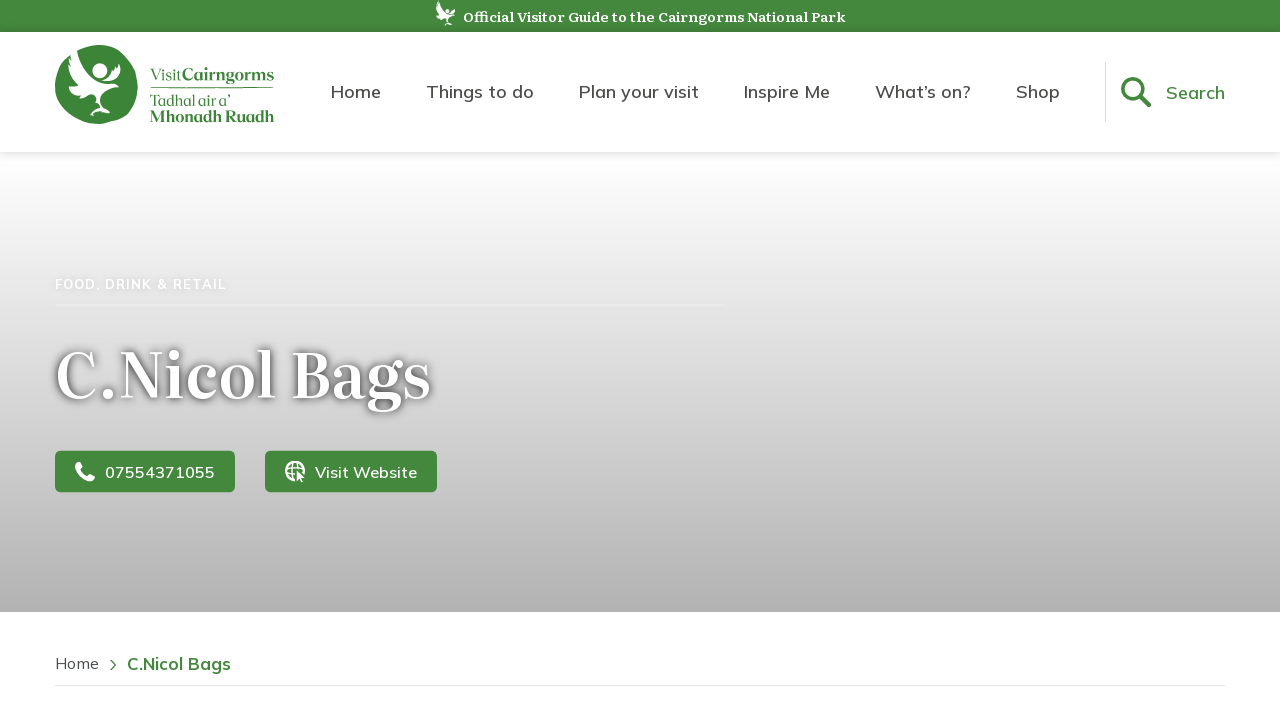

--- FILE ---
content_type: text/html; charset=UTF-8
request_url: https://www.visitcairngorms.com/listing/3068/c-nicol-bags/
body_size: 35485
content:
<!DOCTYPE html>
<html lang="en">
<head>
    <meta charset="UTF-8">
    <meta name="viewport" content="width=device-width, initial-scale=1.0">
    <meta http-equiv="X-UA-Compatible" content="ie=edge">
    <title>C.Nicol Bags</title>
    <!-- Google tag (gtag.js) -->
    <script async src="https://www.googletagmanager.com/gtag/js?id=G-5PPYGCG91P"></script>
    <script>
    window.dataLayer = window.dataLayer || [];
    function gtag(){dataLayer.push(arguments);}
    gtag('js', new Date());

    gtag('config', 'G-5PPYGCG91P');
    </script>

    <!-- Hotjar Tracking Code for https://www.visitcairngorms.com -->
    <script>
        (function(h,o,t,j,a,r){
            h.hj=h.hj||function(){(h.hj.q=h.hj.q||[]).push(arguments)};
            h._hjSettings={hjid:3021501,hjsv:6};
            a=o.getElementsByTagName('head')[0];
            r=o.createElement('script');r.async=1;
            r.src=t+h._hjSettings.hjid+j+h._hjSettings.hjsv;
            a.appendChild(r);
        })(window,document,'https://static.hotjar.com/c/hotjar-','.js?sv=');
    </script>

    <!-- Start A2M Tag -->
    <script type="text/javascript">
        window._qevents = window._qevents || [];
        (function() {
            var elem = document.createElement('script');
            elem.src = (document.location.protocol == "https:" ? "https://secure" : "http://edge") + ".quantserve.com/quant.js";
            elem.async = true;
            elem.type = "text/javascript";
            var scpt = document.getElementsByTagName('script')[0];
            scpt.parentNode.insertBefore(elem, scpt);

        })();

        window._qevents.push({
            "qacct": "p--WrpMS68UAvyz",
            "labels": "_fp.event.PageView"
        });
    </script>
    <!-- End A2M tag -->


    <link rel="preconnect" href="https://fonts.googleapis.com">
    <link rel="preconnect" href="https://fonts.gstatic.com" crossorigin>
    <link href="https://fonts.googleapis.com/css2?family=Literata:ital,opsz,wght@0,7..72,200..900;1,7..72,200..900&family=Mulish:ital,wght@0,200..1000;1,200..1000&display=swap" rel="stylesheet">

    <script>
        var WPUrl = "https://www.visitcairngorms.com";
        var WPThemeUrl = "https://www.visitcairngorms.com/wp-content/themes/visit-cairngorms";
    </script>
    <meta name='robots' content='index, follow, max-image-preview:large' />
<script id="cookieyes" type="text/javascript" src="https://cdn-cookieyes.com/client_data/8e5aa58b39472d8617fd7ae9/script.js"></script>
	<!-- This site is optimized with the Yoast SEO plugin v26.7 - https://yoast.com/wordpress/plugins/seo/ -->
	<meta property="og:locale" content="en_GB" />
	<meta property="og:title" content="C.Nicol Bags" />
	<meta property="og:site_name" content="Visit Cairngorms" />
	<script type="application/ld+json" class="yoast-schema-graph">{"@context":"https://schema.org","@graph":[{"@type":"WebSite","@id":"https://www.visitcairngorms.com/#website","url":"https://www.visitcairngorms.com/","name":"Visit Cairngorms","description":"Discover all we have for you at the Cairngorms in Scotland!","publisher":{"@id":"https://www.visitcairngorms.com/#organization"},"potentialAction":[{"@type":"SearchAction","target":{"@type":"EntryPoint","urlTemplate":"https://www.visitcairngorms.com/?s={search_term_string}"},"query-input":{"@type":"PropertyValueSpecification","valueRequired":true,"valueName":"search_term_string"}}],"inLanguage":"en-GB"},{"@type":"Organization","@id":"https://www.visitcairngorms.com/#organization","name":"Visit Cairngorms","url":"https://www.visitcairngorms.com/","logo":{"@type":"ImageObject","inLanguage":"en-GB","@id":"https://www.visitcairngorms.com/#/schema/logo/image/","url":"https://www.visitcairngorms.com/wp-content/uploads/2021/04/cairngorms-np-logo-full.png","contentUrl":"https://www.visitcairngorms.com/wp-content/uploads/2021/04/cairngorms-np-logo-full.png","width":250,"height":180,"caption":"Visit Cairngorms"},"image":{"@id":"https://www.visitcairngorms.com/#/schema/logo/image/"}}]}</script>
	<!-- / Yoast SEO plugin. -->


<link rel='dns-prefetch' href='//stats.wp.com' />
<link rel="https://api.w.org/" href="https://www.visitcairngorms.com/wp-json/" /><link rel="EditURI" type="application/rsd+xml" title="RSD" href="https://www.visitcairngorms.com/xmlrpc.php?rsd" />
<meta name="generator" content="WordPress 6.9" />
	<style>img#wpstats{display:none}</style>
		<!-- Strut Critical CSS -->
<style>


/** https://www.visitcairngorms.com/wp-content/themes/visit-cairngorms/css/atf.css **/ 

html{scroll-behavior:smooth}@media screen and (prefers-reduced-motion:reduce){html{scroll-behavior:auto}}.visually-hidden{clip:rect(0 0 0 0);-webkit-clip-path:inset(50%);clip-path:inset(50%);height:1px;overflow:hidden;position:absolute;white-space:nowrap;width:1px}.display-flex{display:flex}.display-grid{display:-ms-grid;display:grid}.text-center{text-align:center}.text-uppercase{text-transform:uppercase}.text-white{color:#fff!important}.block-margins{margin:60px auto}@media (min-width:1080px){.block-margins{margin:90px auto}}.block-maxwidth{max-width:1170px}.block-maxwidth--blog{max-width:850px}.fw100{font-weight:100}.fw200{font-weight:200}.fw300{font-weight:300}.fw400{font-weight:400}.fw500{font-weight:500}.fw600{font-weight:600}.fw700{font-weight:700}.fw800{font-weight:800}.fw900{font-weight:900}.container{max-width:1170px;margin-left:auto;margin-right:auto}main>.container{max-width:850px}.content-padding--lr{padding:0 25px}.h-100{height:100%}.w-100{width:100%}.padding-none{padding:0}.margin-none{margin:0!important}.margin-top{margin-top:60px!important}@media (min-width:1080px){.margin-top{margin-top:90px!important}}.margin-bottom{margin-bottom:60px!important}@media (min-width:1080px){.margin-bottom{margin-bottom:90px!important}}.padding-top{padding-top:60px!important}@media (min-width:1080px){.padding-top{padding-top:90px!important}}.padding-bottom{padding-bottom:60px!important}@media (min-width:1080px){.padding-bottom{padding-bottom:90px!important}}.animate-block{opacity:0;transform:translateY(20px);transition:opacity 1.5s,transform 1.5s}.animate-block.animate-in{opacity:1;transform:translateY(0)}.objectfit{-o-object-fit:cover;object-fit:cover;-o-object-position:center;object-position:center;font-family:"object-fit: cover; object-position: center;"}.objectfit--none{-o-object-fit:contain;object-fit:contain;font-family:"object-fit: contain; object-position: center;"}.background{background-repeat:no-repeat}.background-cover{background-size:cover;background-position:center}.is-style-lead-in-tight,.is-style-tight-content{max-width:530px!important;margin-left:auto;margin-right:auto}.bg-primary{background-color:#00602c}*,::after,::before{box-sizing:border-box}a{text-decoration:none;font-weight:700;color:#44883d;transition:color .3s}a:hover{color:#00602c;text-decoration:underline}ol,ul{list-style:none;padding-left:0}blockquote,body,dd,dl,figcaption,figure,h1,h2,h3,h4,li,ol,p,ul{margin:0}body{position:relative;min-height:100vh;scroll-behavior:smooth;line-height:1.4;text-rendering:optimizeLegibility;-moz-osx-font-smoothing:grayscale;-webkit-font-smoothing:antialiased;font-family:Mulish,sans-serif;font-optical-sizing:auto;font-style:normal;color:#494d52;width:100%;overflow-x:hidden}p{font-size:16px}@media (min-width:1080px){p{font-size:17px}}.has-primary-color{color:#44883d}main>.container{box-sizing:content-box;padding-left:25px;padding-right:25px}.yotuwp.yotu-playlist{padding-top:0;margin-top:60px}@media (min-width:1080px){.yotuwp.yotu-playlist{margin-top:90px}}@media (min-width:1200px){.yotuwp.yotu-playlist{width:calc(100% + 320px);margin-left:-160px}}.yotu-videos{margin-bottom:60px}@media (min-width:1080px){.yotu-videos{margin-bottom:90px}}.yotu-videos.yotu-mode-grid h3.yotu-video-title{white-space:normal}.backpack,.backpack .container svg{height:30px}.backpack{background-color:#44883d;position:absolute;top:0;left:0;width:100%;transition:visibility 1s,opacity .3s,background-color .3s;opacity:0;font-size:15px;visibility:hidden;color:#fff}.backpack.item-added .container{background-color:green}.backpack:hover{text-decoration:none;color:#fff}.backpack .container{align-items:center;transition:background-color .3s}.backpack span{line-height:30px}.backpack .container{justify-content:space-between}.backpack .container svg{display:inline-block;vertical-align:middle;margin-right:6px}.backpack .container svg .st0{fill:#fff}.backpack-hide .infobar-container{opacity:1}.backpack-hide .backpack{visibility:hidden;opacity:0}.backpack-show .infobar-container{opacity:0}.backpack-show .backpack{visibility:visible;opacity:1}@media (max-width:1079px){.nav-fixed .backpack{left:auto;right:125px;height:56px;width:50px;opacity:1;visibility:visible}.nav-fixed .backpack svg{height:36px;margin:10px auto;width:26px}.nav-fixed .backpack .container{padding:0}.nav-fixed .backpack .hide-fixed{display:none}}@media (min-width:1080px){.backpack,.backpack .container svg{height:40px}#headerArea .backpack{width:auto;min-width:230px;top:120px;z-index:2;right:0;left:auto;font-size:16px;visibility:visible;opacity:1}#headerArea .backpack .container{padding:0 15px}#headerArea .backpack span{line-height:40px}#headerArea .backpack:hover{background-color:#00602c}#headerArea.nav-fixed .backpack{top:68px;background-color:#00602c}#headerArea.nav-fixed .backpack:hover{background-color:#56ab4d}.search-open #headerArea .backpack{opacity:0;visibility:hidden}}.infobar{background-color:#44883d;height:30px;font-family:Literata,serif;font-optical-sizing:auto;font-weight:600;font-style:normal}.infobar .container{justify-content:center;transition:opacity .3s}.infobar .container>p{font-size:clamp(10px,3.4vw,12px);padding-left:8px;-ms-grid-row-align:center;align-self:center;line-height:30px}@media (min-width:1080px){.infobar .container>p{font-size:14px}}.infobar-logo{height:26px;flex-shrink:0;-ms-grid-row-align:center;align-self:center}@media (min-width:1080px){.infobar{height:32px}.infobar .container>p{line-height:32px;font-size:14px}}.nav-fixed .infobar{display:none}body.stop-transition .masthead .masthead-links,body.stop-transition .masthead .sub-menu--containerone{transition:none!important}.masthead{background-color:#fff;height:78px;box-shadow:0 0 10px 0 rgba(0,0,0,.2)}.masthead>.container>.masthead-content>.masthead-links ul{width:100%;max-width:100%;padding-left:0}.masthead>.container>.masthead-content>.masthead-links ul,.masthead>.container>.masthead-content>.masthead-links ul li{margin-top:0;margin-bottom:0}.masthead-content{justify-content:space-between}.masthead-logo a,.masthead-logo img,.masthead-search svg{height:100%}.masthead-logo{flex:0 0 100px}.masthead-logo a{display:block}.masthead-logo img{transition:opacity .5s;width:auto;padding:13px 12px 8px 0}@media (max-width:1079px){.masthead-logo img{padding:8px 12px 8px 0}}.masthead-button{width:100%;border:none;background-color:transparent;padding:0}.masthead-button:active,.masthead-button:focus{outline:0}.masthead-search{flex:0 0 50px;margin-left:auto}.masthead-search button:hover{cursor:pointer}.masthead-search svg{width:100%;height:30px;-ms-grid-row-align:center;align-self:center}.masthead-hamburger{flex:0 0 50px;padding-left:15px}.masthead-hamburger span{display:block;height:2px;width:100%;background-color:#44883d}.masthead-hamburger span:nth-child(1),.masthead-hamburger span:nth-child(3){transition:transform .3s}.masthead-hamburger span:nth-child(1){transform:translateY(-6px)}.masthead-hamburger span:nth-child(2){transform:translateX(0);opacity:1;transition:opacity .5s,transform .5s}.masthead-hamburger span:nth-child(3){transform:translateY(6px)}.masthead-links{padding:25px;flex-wrap:wrap}@media (max-width:1079px){.masthead-links{background-color:#fff;position:absolute;left:0;right:0;bottom:0;top:108px;width:100%;z-index:3;transition:height .2s,transform .5s ease-in-out;transform:translateX(-100%)}.masthead-links::before{content:"";display:block;width:calc(100% - (25px * 2));position:fixed;left:25px;right:0;top:0;height:1px;background-color:#44883d;opacity:.1;z-index:5}.masthead-links>ul{height:calc(100% - (35px + 25px))}.masthead-links>ul .menu-item-has-children::after{position:absolute;right:25px}.masthead-links>ul .menu-item-has-children .sub-menu--container{transition:transform .5s ease-in-out;position:fixed;top:0;right:0;height:calc(100% - 60px);left:0;background-color:#fff;padding:25px 25px 0;z-index:2;overflow:scroll}.masthead-links>ul .menu-item-has-children .sub-menu--container>.sub-menu{background:#fff}.masthead-links>ul .menu-item-has-children .sub-menu--container>.sub-menu li.sub-menu--back{border-bottom:1px solid rgba(81,17,69,.1);margin-bottom:15px;padding-bottom:15px}.masthead-links>ul .menu-item-has-children .sub-menu--container>.sub-menu li.sub-menu--back a{color:#494d52}.masthead-links>ul .menu-item-has-children .sub-menu--container>.sub-menu a{font-weight:700}.masthead-links>ul .menu-item-has-children .sub-menu--containerone,.masthead-links>ul .menu-item-has-children .sub-menu--containertwo{transform:translateX(-100%)}.masthead-links>ul .menu-item-has-children .sub-menu--containerone .sub-menu,.masthead-links>ul .menu-item-has-children .sub-menu--containertwo .sub-menu{height:100%}.masthead-links>ul .menu-item-has-children .sub-menu--containerone{z-index:3}.masthead-links>ul .menu-item-has-children .sub-menu--containerone .sub-menu>li>a{background-image:none!important}.masthead-links>ul .menu-item-has-children .sub-menu--containertwo{z-index:4;height:100%}.masthead-links ul{overflow-y:scroll}@supports (scrollbar-width:none){.masthead-links ul{scrollbar-width:none}}.masthead-links ul::-webkit-scrollbar{display:none}.masthead-links ul li.menu-item-has-children,.masthead-links ul li.sub-menu--back{position:relative}.masthead-links ul li.menu-item-has-children>span,.masthead-links ul li.sub-menu--back>span{position:absolute;background:url(https://www.visitcairngorms.com/wp-content/themes/visit-cairngorms/css/../images/arrow.svg) bottom/14px no-repeat;width:50px;height:50px;transform:rotate(-90deg);display:inline-block;top:0;right:0;z-index:2}.masthead-links ul li.menu-item-has-children>a,.masthead-links ul li.sub-menu--back>a{display:flex;position:relative}.masthead-links ul li.regular-menu>.sub-menu--container.sub-menu--containerone{width:100%;padding:25px;left:0;right:0}.masthead-links ul.sub-menu>li.sub-menu--back{border-bottom:1px solid rgba(81,17,69,.1);margin:0 0 15px 0}.masthead-links .push-area{display:none}}.masthead-links ul{width:100%;font-size:18px;font-weight:600}.masthead-links ul li{display:flex;line-height:20px;justify-content:space-between}.masthead-links ul li:hover>a{color:#44883d}.masthead-links ul li a{padding:15px 0;transition:color .3s ease-in;flex-grow:1;text-decoration:none;font-weight:600}.masthead-links ul li.current-menu-item a{color:#00602c}.masthead-links ul li .sub-menu .sub-menu li{font-size:18px}.masthead-links ul li .sub-menu--back span{transform:rotate(90deg);position:relative;left:-10px;right:auto;height:30px;width:35px;top:10px;background-position:center}.masthead-links ul li.regular-menu .sub-menu--containerone{left:auto;right:auto;padding:2px 30px 2px 30px;min-width:220px}.masthead-links ul li.regular-menu .sub-menu--containerone .sub-menu{-moz-column-count:1;column-count:1}.masthead-links ul li.regular-menu .sub-menu--containerone .sub-menu li a{padding-left:0}.masthead-links ul li.regular-menu .sub-menu--containerone .sub-menu li:last-child a{margin-bottom:0}.masthead-links .languages-mobile{height:35px;align-self:flex-end;width:100%;padding-top:20px;position:relative}.masthead-links .languages-mobile::before{content:"";display:block;width:100%;position:absolute;right:0;top:0;height:1px;background-color:#44883d;opacity:.1;z-index:5}.masthead-links .languages-mobile a{margin-right:15px;width:24px}.masthead-languages,.masthead-search button span{display:none}@media (min-width:1080px){.masthead{height:120px}.masthead-content,.masthead>.container{position:relative}.masthead-logo{flex-basis:150px}.masthead-search{flex-basis:201px}.masthead-search button{flex:0 0 auto;border-left:1px solid rgba(0,0,0,.14);margin-top:30px;margin-bottom:30px;height:calc(100% - 60px)}.masthead-search button svg{width:60px;height:30px}.masthead-search button span{display:inline-block;width:calc(100% - 80px);-ms-grid-row-align:center;align-self:center;text-align:left;color:#44883d;font-family:Mulish,sans-serif;font-optical-sizing:auto;font-style:normal;font-size:18px;font-weight:600}.masthead-hamburger{display:none}.masthead .masthead-links>ul>li.regular-menu .sub-menu--containerone{margin-left:-30px}.masthead-links{padding:0;width:100%;height:100%!important;flex-direction:column;justify-content:center}.masthead-links ul{display:flex;justify-content:space-around}@supports (justify-content:space-evenly){.masthead-links ul{justify-content:space-evenly}}.masthead-links ul li{font-size:18px;font-weight:600}.masthead-links ul li a{color:#4c4c4b;display:flex;align-items:center}.masthead-links ul li .sub-menu{font-size:18px}.masthead-links ul li .sub-menu--back{display:none!important}.masthead-links ul .sub-menu--container{position:absolute;display:flex;left:0;right:0;background-color:#fff;padding:2px 4px 2px 30px;top:120px;box-shadow:0 0 10px 0 rgba(0,0,0,.2);z-index:5}.masthead-links ul .sub-menu--container.sub-menu--containerone .sub-menu,.masthead-links ul .sub-menu--container.sub-menu--containertwo .sub-menu{display:block}.masthead-links ul .sub-menu--container.sub-menu--containerone>.sub-menu{padding-top:28px;padding-bottom:28px;-moz-column-count:3;column-count:3;-moz-column-fill:balance;column-fill:balance}.masthead-links ul .sub-menu--container.sub-menu--containerone>.sub-menu>li>a{padding:1px 0 0 25px;margin-bottom:20px;line-height:22px;background-repeat:no-repeat;background-size:17px;color:#44883d;background-position-y:6px;transition:color .3s}.masthead-links ul .sub-menu--container.sub-menu--containerone>.sub-menu>li>a:hover{color:#44883d}.masthead-links ul .sub-menu--container.sub-menu--containerone>.sub-menu .menu-item-has-children{display:block;-moz-column-break-inside:avoid;break-inside:avoid}.masthead-links ul .sub-menu--container.sub-menu--containerone>.sub-menu .menu-item-has-children>a{color:#44883d;font-weight:600;margin-bottom:12px}.masthead-links ul .sub-menu--container.sub-menu--containertwo{width:100%}.masthead-links ul .sub-menu--container.sub-menu--containertwo .sub-menu{border-left:2px solid rgba(75,75,76,.1);padding-left:15px;display:flex;flex-direction:column}.masthead-links ul .sub-menu--container.sub-menu--containertwo .sub-menu a{font-weight:400;color:#4c4c4b}.masthead-links ul .sub-menu--container.sub-menu--containertwo .sub-menu a:hover{color:#44883d}.masthead-links ul .sub-menu--container .menu-item-has-children{flex-wrap:wrap}.masthead-links ul .sub-menu--container .menu-item-has-children .sub-menu--container{position:relative;top:0;box-shadow:none;padding:0}.masthead-links ul .sub-menu--container .menu-item-has-children .sub-menu--container.sub-menu--containertwo{padding:0 0 15px 7px;display:inline-block}.masthead-links ul .sub-menu--container .menu-item-has-children .sub-menu--container.sub-menu--containertwo li{font-weight:400}.masthead-links ul .sub-menu--container .menu-item-has-children .sub-menu--container.sub-menu--containertwo a{padding:5px 0}.masthead-links ul .sub-menu--container .push-area{flex-basis:264px;flex-shrink:0}.masthead-links ul .sub-menu--container .push-area>ul{display:flex;flex-direction:column;height:100%}.masthead-links ul .sub-menu--container .push-area>ul>li.push-area--item{margin-top:2px;margin-bottom:2px;height:100%;position:relative;overflow:hidden}.masthead-links ul .sub-menu--container .push-area>ul>li.push-area--item .content{position:absolute;background:center/cover no-repeat;width:100%;height:100%}.masthead-links ul .sub-menu--container .push-area>ul>li.push-area--item a{padding:20px;color:#fff;z-index:2}.masthead-links ul .sub-menu--container .push-area>ul>li.push-area--item a p{font-family:Literata,serif;font-optical-sizing:auto;font-weight:600;font-style:normal;font-size:17px;line-height:1.3;margin:0;align-self:flex-end}.masthead-links ul .sub-menu--container .push-area>ul>li.push-area--item::after{content:"";display:block;position:absolute;top:0;right:0;bottom:0;left:0;background:linear-gradient(180deg,rgba(0,0,0,0) 0,rgba(0,0,0,.6) 100%);z-index:1;opacity:1;transition:opacity .5s}}@media (min-width:1080px) and (hover:hover),screen and (min-width:1080px) and (-ms-high-contrast:active),(min-width:1080px) and (-ms-high-contrast:none){.masthead-links ul .sub-menu--container .push-area>ul>li.push-area--item:hover::after{opacity:0}}@media (min-width:1080px){.masthead-links>ul{height:100%}.masthead-links>ul>li .sub-menu .sub-menu li{font-size:15px}.masthead-links>ul>.menu-item-has-children .sub-menu--containerone,.masthead-links>ul>.menu-item-has-children>a span{visibility:hidden;transition:visibility .3s .3s,opacity .3s .3s;opacity:0}.masthead-links>ul>.menu-item-has-children:hover>a span{visibility:visible;transition:0s}.masthead-links>ul>.menu-item-has-children:hover .sub-menu--containerone{display:flex;visibility:visible;opacity:1}.masthead-links>ul>.menu-item-has-children>a{position:relative;height:100%}.masthead-links>ul>.menu-item-has-children>a>span{position:absolute;bottom:0;left:0;right:0;margin-left:auto;margin-right:auto;width:28px;height:20px;overflow:hidden;box-shadow:0 16px 10px -17px rgba(0,0,0,.2);z-index:6}.masthead-links>ul>.menu-item-has-children>a>span::after{content:"";position:absolute;width:20px;height:20px;background:#fff;transform:rotate(45deg);top:13px;left:5px;box-shadow:-3px -3px 10px -2px rgba(0,0,0,.2)}.masthead-links>ul>.menu-item-has-children>.sub-menu{-moz-column-count:3;column-count:3;z-index:5}.masthead-links>ul>.menu-item-has-children>.sub-menu .menu-item-has-children .sub-menu{border-left:2px solid rgba(76,76,75,.1);padding:0 0 0 15px}.masthead-links>ul>.menu-item-has-children>.sub-menu .menu-item-has-children .sub-menu li{font-weight:400;font-size:14px}.masthead-links>ul>.menu-item-has-children>.sub-menu .menu-item-has-children .sub-menu li a{padding-top:7px;padding-bottom:7px}}@media (min-width:1080px){.masthead-links .languages-mobile{display:none!important}}@media (min-width:1080px){.masthead-languages{display:flex}.masthead-languages a{-ms-grid-row-align:center;align-self:center;transition:transform .15s}.masthead-languages a:nth-child(1){margin-right:20px}.masthead-languages a svg{vertical-align:middle}.masthead-languages a:hover{transform:scale(1.075)}}.mobile-nav-open .masthead{overflow-x:hidden}.mobile-nav-open .masthead-links{transform:translateX(0)}.mobile-nav-open .masthead-hamburger .masthead-button span:nth-child(1){transform:translateY(5px) rotate(45deg)}.mobile-nav-open .masthead-hamburger .masthead-button span:nth-child(2){transform:translateX(200%);opacity:0}.mobile-nav-open .masthead-hamburger .masthead-button span:nth-child(3){transform:translateY(1px) rotate(-45deg)}.mobile-nav-open .masthead-links>ul .menu-item-has-children .sub-menu--containerone.sub-menu--open,.mobile-nav-open .masthead-links>ul .menu-item-has-children .sub-menu--containertwo.sub-menu--open{transform:translateX(0)}.nav-fixed{margin-top:108px}@media (max-width:1079px){.nav-fixed>nav .masthead{height:56px}.nav-fixed>nav .masthead-links{height:calc((var(--vh,1vh) * 100) - 56px)}.nav-fixed aside.search,.nav-fixed>nav .masthead-links{top:56px}}.nav-fixed .search,.nav-fixed>nav{position:fixed;width:100%}.nav-fixed .masthead-links,.nav-fixed .search{top:68px}.nav-fixed>nav{top:0;z-index:20;transform:translateY(-100px);-webkit-animation:animNav .35s ease-in 1 normal forwards;animation:animNav .35s ease-in 1 normal forwards}@-webkit-keyframes animNav{0%{transform:translateY(-100px)}100%{transform:translateY(0)}}@keyframes animNav{0%{transform:translateY(-100px)}100%{transform:translateY(0)}}.nav-fixed .masthead{background-color:#44883d;color:#fff;height:68px}.nav-fixed .masthead .search,.nav-fixed .masthead .sub-menu--containerone{top:68px}.nav-fixed .masthead-logo img{padding:10px 12px 8px 0}.nav-fixed .masthead-search button{margin:10px 0;height:calc(100% - 20px);border-left-color:rgba(255,255,255,.14)}.nav-fixed .masthead-search svg{height:30px;width:26px;margin:0 auto}.nav-fixed .masthead-search .path{fill:#fff}.nav-fixed .masthead-search span{color:#fff}.nav-fixed .masthead-hamburger span{background-color:#fff}.nav-fixed .masthead-languages{display:none}.nav-fixed .search{background-color:#00602c;z-index:7}@media (min-width:1080px){.nav-fixed{margin-top:152px}.nav-fixed .masthead-links>ul>li>a{color:#fff;transition:none}}.search{background-color:#00602c;overflow:hidden;height:0;transition:height .3s;padding:0 25px}.search .container{flex-wrap:wrap;align-content:space-evenly;transition:opacity .3s}.search .button,.search input,.search select{height:42px;-ms-grid-row-align:center;align-self:center;width:100%}.search-input{font-family:Mulish,sans-serif;font-optical-sizing:auto;font-style:normal;font-weight:400;font-size:16px;border:none;border-radius:4px;padding:10px 25px}.search-input--category,.search-input--location{padding-left:40px;background:14px center/16px no-repeat #fff}.search-input--select{background-image:url(https://www.visitcairngorms.com/wp-content/themes/visit-cairngorms/css/../images/arrow.svg);display:block;box-sizing:border-box;-webkit-appearance:none;-moz-appearance:none;appearance:none;background-repeat:no-repeat;background-position:right 20px center;background-size:14px;padding-right:50px}.search-input--select::-ms-expand{display:none}.search-input--category{background-image:url(https://www.visitcairngorms.com/wp-content/themes/visit-cairngorms/css/../images/category-blocks.svg);display:block;box-sizing:border-box;-webkit-appearance:none;-moz-appearance:none;appearance:none}.search-input--category::-ms-expand{display:none}.search-input--location{background-image:url(https://www.visitcairngorms.com/wp-content/themes/visit-cairngorms/css/../images/location-pin.svg)}.search .button{background-color:#0e7c6c;border-color:#0e7c6c}.search .button.is-style-search{padding-left:50px;background:14px center/20px no-repeat #0e7c6c url("data:image/svg+xml,%3Csvg xmlns='http://www.w3.org/2000/svg' width='21.631' height='21.631' viewBox='0 0 21.631 21.631'%3E %3Cg id='Group_2144' data-name='Group 2144' transform='translate(-1038 -185.166)'%3E %3Cg id='Group_2077' data-name='Group 2077' transform='translate(1038 185.166)'%3E %3Cpath id='Path_48' data-name='Path 48' d='M15.4,15.4A8.526,8.526,0,0,0,26.219,28.478l5.589,5.589a1.6,1.6,0,1,0,2.259-2.259l-5.589-5.589A8.526,8.526,0,0,0,15.4,15.4ZM25.648,25.648a5.953,5.953,0,1,1,0-8.419A5.943,5.943,0,0,1,25.648,25.648Z' transform='translate(-12.9 -12.9)' fill='%23ffffff'/%3E %3C/g%3E %3C/g%3E %3C/svg%3E")}@media (max-width:767px){.search .button.is-style-search{background-position:calc(50% - 45px)}}.search .button.is-style-search:hover{background-color:#118a78;border-color:#118a78}@media (min-width:768px){.search .container{flex-wrap:nowrap}.search-input{margin-right:6px}.search .button,.search input,.search select{max-width:calc(25% + 6px);height:52px}}@media (min-width:1080px){.search-input{font-size:16px}.search>.container .search-input--interested{width:100%;max-width:470px}.search>.container .search-input--category,.search>.container .search-input--location{max-width:270px}.search>.container button{max-width:100%;width:142px}}.search .container{opacity:0}.search-open .search{height:140px}@media (min-width:768px){.search-open .search{height:82px}}.hero{overflow:hidden;position:relative;padding:0 25px;min-height:400px;transition:height .3s}.hero.hero-homepage,.hero.hero-sub.hero-video{height:calc(100vh - (78px + 30px))}.hero.hero-homepage .hero-content,.hero.hero-sub.hero-video .hero-content{max-width:440px}.hero.hero-homepage .hero-content img,.hero.hero-sub.hero-video .hero-content img{width:100%;height:auto}.hero.hero-homepage .hero-container,.hero.hero-sub.hero-video .hero-container{top:calc(50% - 50px)}.hero.hero-homepage .hero-container h1,.hero.hero-sub.hero-video .hero-container h1{margin-bottom:15px}.hero.hero-homepage blockquote,.hero.hero-sub.hero-video blockquote{margin:0 0 40px 0}.hero.hero-homepage cite,.hero.hero-sub.hero-video cite{padding-top:0;font-style:normal}.hero.hero-homepage cite:before,.hero.hero-sub.hero-video cite:before{content:"-";display:inline-block;margin-right:6px}.hero.hero-sub.hero-video{height:calc(80vh - (78px + 30px))}.hero.hero-sub.hero-video .hero-content{max-width:100%}.hero .content,.hero-container,.hero-overlay{position:absolute;top:0;left:0}.hero-overlay{background:linear-gradient(to bottom,rgba(0,0,0,0) 0,rgba(0,0,0,.3) 100%)}.hero-container{width:calc(100% - (25px * 2));-ms-grid-row-align:center;align-self:center;top:50%;transform:translateY(-50%);right:0;padding:0 25px;box-sizing:content-box}.hero-container h1{font-family:Literata,serif;font-optical-sizing:auto;font-weight:600;font-style:normal;font-size:30px;line-height:1.3;margin-top:25px;margin-bottom:40px;text-shadow:0 0 10px rgba(0,0,0,.94)}.hero.hero--content-is-image .hero-container{display:flex;justify-content:center}.hero .hero-content{max-width:670px}.hero .hero-content>:first-child{margin-top:0}.hero .hero-content>:last-child{margin-bottom:0}.hero .hero-content hr{border:none;height:1px;background-color:rgba(255,255,255,.4)}.hero .hero-content h2 a{color:#fff}.hero.hero--content-is-image .hero-content{display:flex;flex-direction:column;align-items:center}.hero.hero--content-is-image .hero-content img{display:block;width:100%;height:auto;max-width:600px;margin-bottom:30px}.hero-cta{position:relative;transition:.3s;background-color:#44883d;display:inline-block;line-height:1;padding:10px 40px 10px 20px;border-radius:6px;box-shadow:0 0 10px rgba(0,0,0,.4);font-size:18px}.hero-cta:hover{text-decoration:none;background-color:#00602c}.hero-cta svg{position:absolute;width:13px;height:24px;top:8px;right:10px}.hero-push{flex-direction:column;margin-bottom:40px}.hero-push a,.hero-push h2{font-size:16px}.hero-push h2{font-family:Mulish,sans-serif;font-optical-sizing:auto;font-style:normal;text-shadow:0 0 10px rgba(0,0,0,.94)}.hero-push a{flex-shrink:0;padding:10px 20px 10px 50px;transition:.3s;background-size:20px;background-position:20px center;background-repeat:no-repeat;background-color:#44883d;text-decoration:none;margin-bottom:10px;margin-right:30px;border-radius:6px}.hero-push a:hover{color:#fff;background-color:#00602c}.hero-push a:last-child{margin-right:0}@media (max-width:767px){.hero-push a{width:calc(100% - 70px);max-width:190px}}.hero-push--phone{background-image:url(https://www.visitcairngorms.com/wp-content/themes/visit-cairngorms/css/../images/phone.svg)}.hero-push--email{background-image:url(https://www.visitcairngorms.com/wp-content/themes/visit-cairngorms/css/../images/email-white.svg)}.hero-push--website{background-image:url(https://www.visitcairngorms.com/wp-content/themes/visit-cairngorms/css/../images/globe.svg)}.hero-push--backpack{background-image:url(https://www.visitcairngorms.com/wp-content/themes/visit-cairngorms/css/../images/backpack.svg)}@media (min-width:768px){.hero{min-height:460px}.hero.hero--content-is-image{min-height:45vh}.hero.hero-homepage .hero-content{max-width:60%}.hero-push{flex-direction:row}.hero-push a{margin:0 30px 0 0}}@media (min-width:1080px){.hero{align-items:center}.hero.hero-homepage{min-height:550px;height:calc(100vh - (120px + 32px))!important}.hero.hero-homepage .hero-content{max-width:50%}.hero-push{font-size:16px}.hero .container h1{font-size:42px}}.hero-content{opacity:0;transform:translateY(10px)}.hero-content.animate-in{opacity:1;transition:opacity 1.5s ease-out,transform 1s ease-out;transform:translateY(0)}.no-js .hero-content{opacity:1}.herosearch{position:relative;height:100px;background-image:linear-gradient(transparent 50%,#00602c 0);width:calc(100% + (25px * 2));margin-left:-25px;margin-right:-25px;padding-left:25px;padding-right:25px;align-self:flex-end;align-items:center;justify-content:center}.herosearch .herosearch-content{max-width:970px;width:100%}.herosearch .herosearch-content form{position:relative;background-color:#fff;border-radius:4px}.herosearch .herosearch-content form.input-focus .herosearch-placeholder,.herosearch .herosearch-content form.input-text--remain .herosearch-placeholder{opacity:0}.herosearch .herosearch-content form.input-focus input,.herosearch .herosearch-content form.input-text--remain input{background-color:#fff}.herosearch .herosearch-content label span{transition:opacity .3s}.herosearch .herosearch-content button,.herosearch .herosearch-content input{height:70px;border:none;margin:0}.herosearch .herosearch-content .herosearch-placeholder{position:absolute;left:25px;top:50%;transform:translateY(-50%);transition:opacity .3s;z-index:1}.herosearch .herosearch-content input{min-width:100px;flex-grow:1;border-radius:4px 0 0 4px;padding:10px 25px;font-size:16px;font-family:Mulish,sans-serif;font-optical-sizing:auto;font-style:normal;background-color:transparent;transition:background-color .3s;z-index:2}.herosearch .herosearch-content input::-moz-placeholder{color:#4c4c4b;opacity:1}.herosearch .herosearch-content input:-ms-input-placeholder{color:#4c4c4b;opacity:1}.herosearch .herosearch-content input::placeholder{color:#4c4c4b;opacity:1}.herosearch .herosearch-content input:-ms-input-placeholder{color:#4c4c4b}.herosearch .herosearch-content input::-ms-input-placeholder{color:#4c4c4b}.herosearch .herosearch-content input:active,.herosearch .herosearch-content input:focus{outline:0}.herosearch .herosearch-content button{flex:0 0 70px;border-radius:0 4px 4px 0;background-color:#44883d;transition:background-color .3s}.herosearch .herosearch-content button:hover{cursor:pointer;background-color:#2bb09c}.herosearch .herosearch-content button span{display:none}@media (min-width:768px){.herosearch .herosearch-content .herosearch-placeholder,.herosearch .herosearch-content button,.herosearch .herosearch-content input{font-size:20px}.herosearch .herosearch-content button{flex-basis:335px;color:#fff;font-family:Mulish,sans-serif;font-optical-sizing:auto;font-style:normal}.herosearch .herosearch-content button span{display:inline-block}.herosearch .herosearch-content button svg{vertical-align:middle;margin-right:12px}}@media (min-width:1080px){.herosearch{height:120px}.herosearch .herosearch-content button,.herosearch .herosearch-content input{height:80px}}h1,h2,h3,h4,h5,h6{font-family:Literata,serif;font-optical-sizing:auto;font-weight:600;font-style:normal}h1 strong,h2 strong,h3 strong,h4 strong,h5 strong,h6 strong{font-family:Literata,serif;font-optical-sizing:auto;font-weight:600;font-style:normal}h1 img,h2 img,h3 img,h4 img,h5 img,h6 img{display:none!important}h1,h2,h3{color:#44883d;line-height:1.2;margin-top:25px;margin-bottom:25px}h4,h5,h6{color:#494d52;margin-top:15px;margin-bottom:15px;line-height:1.3}h4+p,h5+p{margin:10px auto 25px auto}h1{font-size:26px}@media (min-width:1080px){h1{font-size:36px}}h2{font-size:22px}@media (min-width:1080px){h2{font-size:32px}}h3{font-size:21px}@media (min-width:1080px){h3{font-size:24px}}h4{font-size:20px}@media (min-width:1080px){h4{font-size:22px}}h5{font-size:19px}@media (min-width:1080px){h5{font-size:20px}}h6{font-size:18px}@media (min-width:1080px){h6{font-size:18px}}.single .container>h1,.single .container>h2,.single .container>h3,.single .container>h4,.single .container>h5,.single .container>h6{max-width:850px;margin-left:auto;margin-right:auto}p{margin-top:15px;margin-bottom:25px;line-height:1.6}p.has-drop-cap:not(:focus)::first-letter,p.is-style-lead-in,p.is-style-lead-in-tight{font-family:Literata,serif;font-optical-sizing:auto;font-weight:600;font-style:normal}p.has-drop-cap:not(:focus)::first-letter{font-weight:700;color:#44883d;font-size:50px;padding:6px 0 0 0;margin:-1px .1em 0 0}p.is-style-lead-in,p.is-style-lead-in-tight{font-size:20px;color:#494d52;line-height:1.3}p.is-style-lead-in-tight.has-drop-cap:not(:focus)::first-letter,p.is-style-lead-in.has-drop-cap:not(:focus)::first-letter{font-size:56px}p.has-primary-background-color{background-color:#44883d}p.has-primary-background-color,p.has-primary-background-color.has-drop-cap:not(:focus)::first-letter{color:#fff}p>img{max-width:100%;height:auto}@media (min-width:768px){p>img.alignright{float:right;margin-top:15px;margin-bottom:25px;margin-left:25px}}@media (min-width:768px){p>img.alignleft{float:left;margin-top:15px;margin-bottom:25px;margin-right:25px}}@media (min-width:1080px){p.has-drop-cap:not(:focus)::first-letter{font-size:54px}p.is-style-lead-in,p.is-style-lead-in-tight{font-size:24px}p.is-style-lead-in-tight.has-drop-cap:not(:focus)::first-letter,p.is-style-lead-in.has-drop-cap:not(:focus)::first-letter{font-size:70px}}.single .container>p{max-width:850px}.button,.wp-block-button .wp-block-button__link,input[type=submit].button{display:inline-block;min-height:50px;border:2px solid #44883d;text-transform:uppercase;text-decoration:none!important;color:#fff;padding:10px 25px;border-radius:4px;letter-spacing:2px;position:relative;transition:background-color .3s,color .3s,border-color .3s;background-color:#44883d;font-family:Mulish,sans-serif;font-optical-sizing:auto;font-style:normal;font-weight:700;font-size:15px;line-height:26px}.button .svg-path,.wp-block-button .wp-block-button__link .svg-path,input[type=submit].button .svg-path{fill:#44883d;transition:fill .3s}.button .button-icon,.wp-block-button .wp-block-button__link .button-icon,input[type=submit].button .button-icon{height:20px;width:20px;vertical-align:middle;margin-bottom:2px;margin-right:5px}.button:hover,.wp-block-button .wp-block-button__link:hover,input[type=submit].button:hover{cursor:pointer;background-color:#56ab4d;border-color:#56ab4d;color:#fff;text-decoration:none}.button.is-style-outline,.wp-block-button .wp-block-button__link.is-style-outline,input[type=submit].button.is-style-outline{background-color:#fff;color:#44883d}.button.is-style-outline:hover,.wp-block-button .wp-block-button__link.is-style-outline:hover,input[type=submit].button.is-style-outline:hover{background-color:#56ab4d;border-color:#56ab4d;color:#fff}.button.is-style-outline:hover .svg-path,.wp-block-button .wp-block-button__link.is-style-outline:hover .svg-path,input[type=submit].button.is-style-outline:hover .svg-path{fill:#fff}.button-outline--inverse,.wp-block-button .wp-block-button__link-outline--inverse,input[type=submit].button-outline--inverse{background-color:transparent;border-color:#fff;color:#fff}.button-outline--inverse:hover,.wp-block-button .wp-block-button__link-outline--inverse:hover,input[type=submit].button-outline--inverse:hover{border-color:#fff;background-color:rgba(255,255,255,.15)}.button.is-style-user,.wp-block-button .wp-block-button__link.is-style-user,input[type=submit].button.is-style-user{padding-right:50px}.button.is-style-user::after,.wp-block-button .wp-block-button__link.is-style-user::after,input[type=submit].button.is-style-user::after{content:url(https://www.visitcairngorms.com/wp-content/themes/visit-cairngorms/css/../images/user.svg);width:20px;min-height:24px;display:inline-block;vertical-align:middle;margin-left:10px;top:50%;right:15px;transform:translateY(-50%);position:absolute}.button.is-style-user:hover::after,.wp-block-button .wp-block-button__link.is-style-user:hover::after,input[type=submit].button.is-style-user:hover::after{cursor:pointer}.button.button-green,.wp-block-button .wp-block-button__link.button-green,input[type=submit].button.button-green{background-color:#0e7c6c;color:#fff;border-color:#0e7c6c}.button.button-green:hover,.wp-block-button .wp-block-button__link.button-green:hover,input[type=submit].button.button-green:hover{background-color:#2bb09c;border-color:#2bb09c}.button img,.wp-block-button .wp-block-button__link img,input[type=submit].button img{display:none!important}.button:active,.button:focus,.wp-block-button .wp-block-button__link:active,.wp-block-button .wp-block-button__link:focus,input[type=submit].button:active,input[type=submit].button:focus{outline:0}@media (min-width:1080px){.button,.wp-block-button .wp-block-button__link,input[type=submit].button{font-size:16px}}.button,.wp-block-buttons{margin:25px auto 0 auto}.wp-block-buttons.alignleft{text-align:left;justify-content:flex-start}.wp-block-buttons.aligncenter{text-align:center;justify-content:center}.wp-block-buttons.alignright{text-align:right;justify-content:flex-end}.wp-block-buttons.alignright>div.wp-block-button{margin-left:0}.wp-block-buttons>div.wp-block-button{margin:0 7px 25px 7px}.wp-block-buttons>div.wp-block-button:first-child{margin-left:0}.wp-block-buttons>div.wp-block-button:last-child{margin-right:7px}.wp-block-buttons>div.wp-block-button.is-style-outline .wp-block-button__link{border-color:#44883d;color:#44883d;background-color:transparent}@media (hover:hover),screen and (-ms-high-contrast:active),(-ms-high-contrast:none){.wp-block-buttons>div.wp-block-button.is-style-outline:hover .wp-block-button__link{background-color:#56ab4d;border-color:#56ab4d;color:#fff}}.single .container>.wp-block-buttons{max-width:850px}.cookie{background-color:#44883d;color:#fff;position:fixed;bottom:0;left:0;right:0;padding:25px;z-index:200;transition:opacity .3s ease-in-out}.cookie a{color:#fff}.cookie[data-state=init]{opacity:0}.cookie[data-state=pending]{opacity:1}.cookie[data-state=accepted]{z-index:-1;opacity:0}.cookie-msg{max-width:1170px;margin:0 auto}@media (min-width:768px){.cookie-msg{display:flex;align-items:center}.cookie-msg button,.cookie-msg p{margin:0}}.cookie-msg button{margin-top:0}.cookie-msg p{font-size:16px!important;margin-bottom:0}@media (min-width:768px){.cookie-msg p{padding-left:25px}}.form{flex-wrap:wrap;justify-content:space-between}.form-section{margin:25px 0;flex-wrap:wrap;flex:0 0 100%}.form-inputarea{flex-wrap:wrap}.form-label{font-family:Mulish,sans-serif;font-optical-sizing:auto;font-style:normal;font-size:16px;margin-bottom:10px}.form-label--required:after{content:"*";display:inline-block;color:red;font-style:italic;font-size:16px;font-weight:700}.form-input{-webkit-appearance:none;-moz-appearance:none;appearance:none;height:64px;border-radius:4px;border:1px solid rgba(112,112,112,.6);font-family:Mulish,sans-serif;font-optical-sizing:auto;font-style:normal;font-weight:400;font-size:16px;padding:10px;text-align:left}.form-input::-moz-placeholder{color:#4c4c4b;opacity:1}.form-input:-ms-input-placeholder{color:#4c4c4b;opacity:1}.form-input::placeholder{color:#4c4c4b;opacity:1}.form-input:-ms-input-placeholder{color:#4c4c4b}.form-input::-ms-input-placeholder{color:#4c4c4b}.form-input:active,.form-input:focus{outline:0}.form-input--textarea{height:192px}.form-input--select{-moz-appearance:none;-webkit-appearance:none;appearance:none;background-image:url(https://www.visitcairngorms.com/wp-content/themes/visit-cairngorms/css/../images/arrow.svg);background-repeat:no-repeat,repeat;background-position:right .7em top 50%,0 0;background-size:.65em auto,100%}.form-input--select::-ms-expand{display:none}.form-input--selectmultiple{height:192px}.form-input--error{list-style:none;color:#d50000}.form-input--error li:before{content:"!";display:inline-block;color:#d50000;position:relative;transform:translateX(-14px)}.form-input--errorcont{margin-top:25px;margin-bottom:25px;padding:25px;box-shadow:0 0 10px 0 rgba(0,0,0,.32);border-radius:4px}.form-input--errorcont p{font-size:18px}@media (min-width:1080px){.form-label{color:#494d52;font-size:17px}.form-input{font-size:16px;padding:10px 25px}}.required{font-size:16px;font-weight:700;font-style:italic;color:red}.offers-feature{background-image:url(https://www.visitcairngorms.com/wp-content/themes/visit-cairngorms/css/../images/whats-on-bg.svg);background-size:cover;background-repeat:no-repeat;background-position:center;background-color:#a96916;padding:60px 0 60px 0}.offers-feature.is-style-blue{background-image:none;background-color:#245881}.offers-feature a{color:#fff}.offers-feature .flickity-page-dots{bottom:0}.offers-feature .flickity-page-dots .dot{background:#fff}.offers-feature .flickity-button{background:#44883d}.offers-feature .flickity-button:hover{background:#00602c}.offers-feature .offers-item--content{background-color:#fff}.offers-feature .offers-item--content h3,.offers-feature .offers-item--content p,.offers-feature .offers-item--content ul{color:#44883d}.offers-feature .offers-item--content ul{list-style:none}.offers-feature .offers-item--content ul img,.offers-feature .offers-item--content ul svg{display:block;width:22px;height:22px;margin-right:6px}.offers-feature .offers-item--container{position:relative}.offers-feature .offers-item--date{position:absolute;top:0;right:5px;width:60px;height:60px;background-color:#44883d;color:#fff;margin:0;flex-direction:column;justify-content:center;align-items:center;text-transform:uppercase;font-size:16px;letter-spacing:1px;line-height:18px;font-weight:700}.offers-feature .offers-item--date span{font-size:26px;line-height:24px}@media (min-width:1080px){.offers-feature .offers-item--date{right:15px;width:82px;height:82px;font-size:21px;letter-spacing:1px;line-height:24px}.offers-feature .offers-item--date span{font-size:36px;line-height:30px}}.offers h2{color:#4c4c4b}.offers h2 span{color:#245881}.offers-items{padding-bottom:70px}.offers-item,.offers-item--container{display:flex;min-height:100%}.offers-item{width:85%;align-items:stretch;transition:opacity .5s;opacity:1}@media (min-width:1080px){.offers-item:hover{text-decoration:none}.offers-item:hover .offers-item--media img{transform:scale(1.1)}}.offers-item[aria-hidden=true]{opacity:.25}.offers-item--container{padding:0 5px;flex-direction:column;width:100%}.offers-item--media{position:relative;overflow:hidden;width:100%;position:relative}.offers-item--media:before{display:block;content:"";width:100%;padding-top:60%}.offers-item--media>.content{position:absolute;top:0;left:0;right:0;bottom:0}.offers-item--media img{position:absolute;border:none;transition:transform .3s}.offers-item--logo{top:0;right:0}.offers-item--content{padding:20px;background-color:#245881;display:flex;flex-direction:column;flex-grow:1}.offers-item--content h3{margin:0}.offers-item--content h3,.offers-item--content p{color:#fff}.offers-item--content p{font-size:15px;margin:15px 0}.offers-item--details{color:#fff;margin-top:auto;flex-wrap:wrap}.offers-item--details small{opacity:.6;white-space:nowrap}.offers-item--details>:last-child{margin-bottom:0}.offers-item--duration,.offers-item--price{width:100%}.offers-item--duration p,.offers-item--price p{margin:0}.offers-item .offers-item--figure{margin:0;font-family:Literata,serif;font-optical-sizing:auto;font-weight:600;font-style:normal;font-size:22px;opacity:1}.offers-item .offers-item--figure span{font-size:16px}.offers-item--buttons{flex-wrap:wrap}.offers-item--buttons .button{width:100%;background-color:#fff;color:#245881;border-color:#fff;text-align:center}.offers-item--buttons .button:hover{text-decoration:none;background-color:transparent;color:#fff}.offers-item--buttons .button.button-outline--inverse{background-color:transparent;color:#fff}.offers-item--buttons .button.button-outline--inverse:hover{background-color:#fff;color:#245881}@media (min-width:768px){.offers .flickity-slider{left:0!important}.offers-item{width:60%}.offers-item--details{flex-wrap:nowrap}.offers-item--duration,.offers-item--price{width:auto}.offers-item--price{padding:20px 20px 20px 0;border-right:1px solid rgba(255,255,255,.4)}.offers-item--duration{padding:20px 0 20px 20px}.offers-item--buttons{flex-wrap:nowrap;padding-top:20px}.offers-item--buttons .button{width:auto;margin:0 30px 0 0}.offers-item--buttons .button:last-child{margin-right:0}}@media screen and (max-width:1280px){.offers .flickity-page-dots{display:none}}@media screen and (max-width:490px){.offers .flickity-button.flickity-prev-next-button{width:30px;height:60px}}@media (min-width:1080px){.offers .flickity-button{width:50px}.offers-features{padding-top:90px;padding-bottom:60px}.offers-items{margin-top:60px}.offers-item--container{width:100%;padding:0 15px}.offers-item--content{padding:40px}.offers-item .offers-item--figure{font-size:26px}}@media (min-width:1200px){.offers-item{width:38%}}@media (min-width:1400px){.offers-item{width:34%}}.alert{padding:30px 25px;background-color:#00602c;color:#fff;text-align:center}.alert h2{color:#fff;text-transform:uppercase;font-size:16px;margin:0 0 5px 0}.alert h2::before{content:url(https://www.visitcairngorms.com/wp-content/themes/visit-cairngorms/css/../images/alert.svg);display:inline-block;width:15px;line-height:1.2;vertical-align:middle;margin-right:6px}.alert p{font-size:15px;margin-top:5px;margin-bottom:5px}.alert p a{color:#fff;transition:opacity .3s}.alert p a:hover{text-decoration:none;opacity:.5}.alert-media{display:none}.alert-content{flex:0 0 100%}@media (min-width:768px){.alert{text-align:left}.alert-media{display:block;flex:0 0 154px}.alert-media figure{height:100%;background-position:center;background-repeat:no-repeat;background-size:cover}.alert-content{padding-left:30px;flex:1 1 auto}}body .category{font-family:Mulish,sans-serif;font-optical-sizing:auto;font-style:normal;font-size:13px;text-transform:uppercase;color:#fff;letter-spacing:1px;margin-top:0;margin-bottom:5px;display:inline-block;text-shadow:0 0 10px rgba(0,0,0,.16)}body .category-icon{background-size:contain;background-position:center;background-repeat:no-repeat;display:inline-block;width:13px;height:20px;margin-right:5px;vertical-align:middle}body .category-icon--attraction{background-image:url(https://www.visitcairngorms.com/wp-content/themes/visit-cairngorms/css/../images/category-icons/attraction.svg)}body .category-icon--activity{background-image:url(https://www.visitcairngorms.com/wp-content/themes/visit-cairngorms/css/../images/category-icons/activity.svg)}body .category-icon--event{background-image:url(https://www.visitcairngorms.com/wp-content/themes/visit-cairngorms/css/../images/category-icons/event.svg)}.breadcrumbs{margin:40px 0;padding:0 25px}.breadcrumbs>nav.container{padding-bottom:10px;border-bottom:1px solid rgba(0,0,0,.1)}.breadcrumbs>nav.container>ul{max-width:100%;padding-left:0;list-style:none;flex-wrap:wrap}.breadcrumbs-item{font-size:15px}.breadcrumbs-item a{color:#494d52;transition:color .3s;text-decoration:none}.breadcrumbs-item--current,.breadcrumbs-item:hover a{color:#44883d}.breadcrumbs-caret img{height:10px;width:12px;display:inline-block;margin:0 8px}@media (max-width:374px){.breadcrumbs-caret img{margin:0 2px}}@media (min-width:1080px){.breadcrumbs-item{font-size:16px}}.whatson-search{padding:0 25px;margin-top:60px;margin-bottom:60px}.whatson-search--titles{max-width:670px;margin:0 auto}.whatson-search--titles h1,.whatson-search--titles h2{font-size:32px;margin-top:0}.whatson-search--fields{flex-wrap:wrap}.whatson-search--fields .search-input{height:50px;flex-grow:1;flex-basis:100%;margin-bottom:6px;box-shadow:0 0 10px 0 rgba(0,0,0,.32)}.whatson-search--fields select{-moz-appearance:none;-webkit-appearance:none;appearance:none;background-image:url(https://www.visitcairngorms.com/wp-content/themes/visit-cairngorms/css/../images/arrow.svg);background-repeat:no-repeat,repeat;background-position:right .7em top 50%,0 0;background-size:.65em auto,100%}.whatson-search--fields select::-ms-expand{display:none}.whatson-search--fields .button{margin:0;background-color:#0e7c6c;border-color:#0e7c6c;flex-basis:100%;padding:10px}@media (min-width:768px){.whatson-search--fields{flex-wrap:nowrap}.whatson-search--fields .search-input{margin-bottom:0}}@media (min-width:1080px){.whatson-search{margin-top:90px;margin-bottom:90px}.whatson-search--titles h1,.whatson-search--titles h2{font-size:42px}.whatson-search--fields .search-input:nth-child(1){flex-shrink:0;max-width:270px}.whatson-search--fields .button{flex-shrink:0;max-width:160px}}.result{clear:both;position:relative;overflow:hidden}.result-title{font-size:26px;color:#4c4c4b}.result-title--term{font-size:22px}.result-title--term span{color:#4c4c4b}@media (min-width:1080px){.result-title--term{font-size:26px}}@media (min-width:1080px){.result-title{font-size:36px}}@media (max-width:599px){.result.result-search .result-item{flex-wrap:nowrap;flex-direction:row}.result.result-search .result-item.result-item--basic .result-item--content{flex-basis:100%}.result.result-search .result-item--media{flex:0 0 30%}.result.result-search .result-item--media .result-item--flag{width:90px;height:90px;top:-50px;left:-50px;padding-bottom:3px;font-size:10px;font-weight:700}.result.result-search .result-item--media .result-item--mediaimage{height:100%}.result.result-search .result-item--content{padding:15px 10px;width:60%;flex:1 0 60%}.result.result-search .result-item--content h2{font-size:18px}.result.result-search .result-item--content p{display:none}.result.result-search .result-item--content .result-item--add{display:none}}.result.result-scroll .result-item--list{width:calc(100% + (25px * 2));margin-left:-25px;flex-wrap:nowrap;overflow-x:scroll;padding-bottom:25px}.result.result-scroll .result-item--list .result-item{flex:0 0 calc(100% - (3px * 2 + 55px));margin-left:3px;margin-right:3px}.result.result-scroll .result-item--list .result-item.remove-item{opacity:0!important;flex-basis:0!important;overflow:hidden!important;margin-left:0!important;margin-right:0!important}.result.result-scroll .result-item--list .result-item:first-child{margin-left:25px}.result.result-scroll .result-item--list::-webkit-scrollbar{display:block;height:4px}.result.result-scroll .result-item--list::-webkit-scrollbar-track{background:0 0}.result.result-scroll .result-item--list::-webkit-scrollbar-thumb{background:#44883d}.result.result-scroll .result-item--list::-webkit-scrollbar-track-piece:end{background:rgba(8,97,153,.2);margin-right:25px}.result.result-scroll .result-item--list::-webkit-scrollbar-track-piece:start{background:rgba(8,97,153,.2);margin-left:25px}.result #gridToggle,.result #mapToggle{position:relative;top:0;right:0;background-color:transparent;color:#44883d;font-size:15px;letter-spacing:1px;min-height:auto;transition:opacity .5s,color .3s}@media (max-width:767px){.result #gridToggle,.result #mapToggle{width:100%}}.result #gridToggle:hover,.result #mapToggle:hover{background-color:#44883d;border-color:#44883d;color:#fff}.result #gridToggle:hover .svg-path,.result #mapToggle:hover .svg-path{fill:#fff}.result #gridToggle{opacity:0;display:none}.result.map-open .result-items--wrapper{display:none;transition:opacity .5s}.result.map-open .result-map--trigger,.result.map-open .result-map--wrapper{display:block}@media (max-width:1079px){.result.map-open .result-filter{transform:translateX(0);opacity:1;transition:opacity .3s,transform .5s}}.result-items--wrapper,.result-map--wrapper{transition:opacity .5s,transform .5s}.result.grid-open .result-map--wrapper #backpackmap{opacity:0;transition:opacity .5s .5s}.result.grid-open .result-map--trigger,.result.grid-open .result-map--wrapper{display:none}.result.list-open .result-map--list{transform:translateX(0)}.result.list-open .result-map--list svg{transform:rotate(-180deg)}.result-items--wrapper{position:relative;max-width:1170px;margin:0 auto;padding:0 25px;box-sizing:content-box;transition:opacity .5s}.result-item,.result-item--list{flex-wrap:wrap}.result .result-item--list{margin-bottom:40px}.result-item--link{position:absolute;top:0;left:0;width:100%;height:100%;z-index:1}.result-item{position:relative;box-shadow:0 0 10px 0 rgba(0,0,0,.32);transition:box-shadow .3s;width:100%;flex-direction:column;margin-bottom:20px}.result-item a{text-decoration:none}.result-item--content h3{font-size:12px}.result-item--featured{min-height:75px}@media (max-width:599px){.result-item--featuredOffer .result-item--content h3{font-family:Literata,serif;font-optical-sizing:auto;font-weight:600;font-style:normal;font-size:18px;text-transform:capitalize;margin-bottom:0;color:#245881}}.result-item--featured .result-item--flag{position:absolute;width:120px;height:120px;top:-60px;left:-60px;background-color:#44883d;z-index:2;transform-origin:center;transform:rotate(-45deg);justify-content:center;align-items:flex-end;padding-bottom:4px;text-transform:uppercase;font-size:14px;font-weight:700}.result-item--badge{display:none}@media (min-width:600px){.result-item--badge{display:block;position:absolute;bottom:0;right:0;padding:15px}.result-item--badge::after{content:"";display:block;position:absolute;background:linear-gradient(180deg,rgba(0,0,0,0) 0,#000 100%);width:370px;height:210px;bottom:-50px;right:-130px;transform:rotate(-45deg);z-index:1}.result-item--badge img{max-width:150px;max-height:90px;position:relative;z-index:2}}.result-item--content{padding:20px}.result-item--content h3{font-family:Mulish,sans-serif;font-optical-sizing:auto;font-style:normal;color:#4c4c4b;margin:0 0 15px}.result-item--content h2,.result-item--content p{margin-top:0}.result-item--content h2{font-size:20px;margin-bottom:15px}.result-item--content p{color:#494d52}.result-item--content p span{color:#44883d;display:block}.result-item--content>:last-child{margin-bottom:0}.result-item--content,.result-item--media{width:100%}.result-item--media,.result-item--mediaimage{position:relative}.result-item--media{overflow:hidden}.result-item--mediaimage{transition:transform .3s}.result-item--mediaimage::after,.result-item--mediaimage::before{content:""}.result-item--mediaimage::before{width:1px;margin-left:-1px;float:left;height:0;padding-top:75%}.result-item--mediaimage::after{display:table;clear:both}.result-item--mediaimage img{position:absolute;top:0;left:0}.result-item--add,.result-item--remove{position:relative;z-index:2;border:none;padding:0;display:flex;font-family:Mulish,sans-serif;font-optical-sizing:auto;font-style:normal;font-size:16px;color:#4c4c4b;background-color:transparent;line-height:22px;transition:color .3s}.result-item--add span,.result-item--remove span{flex-shrink:0;display:inline-block;width:22px;height:22px;border-radius:50%;background-color:#44883d;color:#fff;font-size:36px;line-height:18px;margin-right:6px;transition:background-color .3s}.result-item--add:hover,.result-item--remove:hover{cursor:pointer;color:#00602c}.result-item--add:hover span,.result-item--remove:hover span{background-color:#00602c}.result-item--add{color:#44883d}.result-item--add span{font-size:25px;line-height:22px}.result-item .result-item--location,.result-item .result-item--phone{align-items:flex-start}.result-item .result-item--location svg,.result-item .result-item--phone svg{width:15px;height:15px;margin-right:6px;margin-top:5px;flex-shrink:0}.result-item .result-item--location .svg-path,.result-item .result-item--phone .svg-path{fill:#44883d}.result-item .result-item--location{font-size:16px;color:#4c4c4b;margin-bottom:15px;text-transform:none;font-weight:600}.result-item .result-item--phone{position:relative;z-index:2}.result-item:hover{text-decoration:none}.result-item:hover .result-item--mediaimage{transform:scale(1.05)}.result-map,.result-map iframe{display:block}.result-map,.result-map--item,.result-map--wrapper{position:relative}.result-map iframe,.result-map--wrapper{width:100%}.result-map iframe{height:100vh}.result-map--wrapper{margin-top:60px;padding:0;opacity:0}.result-map--list{position:absolute;left:0;top:0}.result-map--wrapper{overflow:hidden}.result-map--list{width:90vw;max-width:500px;z-index:2;background-color:#44883d;height:100%;transform:translateX(-100%)}.result-map--list,.result-map--list svg{transition:transform .5s}.result-map--items{overflow:scroll;height:calc(100% - 40px)}.result-map--item{color:#fff;padding:20px 25px;transition:background-color .3s}.result-map--item__media{width:96px;flex-shrink:0}.result-map--item__media figure{position:relative}.result-map--item__media figure:before{display:block;content:"";width:100%;padding-top:75%}.result-map--item__media figure>.content{position:absolute;top:0;left:0;right:0;bottom:0}.result-map--item__content{padding-left:20px}.result-map--item h2{color:#fff;font-size:16px;margin:0 0 10px 0}.result-map--item address{font-style:normal}.result-map--item__moreinfo{margin:5px 0 0 0}.result-map--item::after{content:"";display:block;position:absolute;bottom:0;left:25px;height:1px;background-color:rgba(255,255,255,.12);width:calc(100% - (25px * 2))}.result-map--item:hover{color:#fff;text-decoration:none;background-color:#00602c}.result-map--info{height:40px;padding:0 25px;background-color:#00602c;color:#fff;font-size:16px;line-height:40px}.result-map--trigger{position:absolute;top:50%;transform:translateY(-50%);width:25px;height:50px;right:-25px;padding:0;background-color:#00602c;border:none}.result-map--trigger:hover{cursor:pointer}.result-filter{position:relative;top:0;left:0;right:0;margin:0 auto;z-index:2;padding:0 25px;max-width:1170px;box-sizing:content-box;transition:max-width .3s,margin .3s;flex-wrap:wrap}.result-filter--term{font-family:Mulish,sans-serif;font-optical-sizing:auto;font-style:normal;font-size:20px;color:#494d52;margin-top:0;margin-bottom:25px;text-align:center}.result-filter--term span{color:#44883d}.result-filter--tabs{width:100%;margin-bottom:25px}.result-filter--tabs>p{font-size:12px}.result-filter--tabs ul{list-style:none;justify-content:space-between;padding:10px 0}.result-filter--tabs ul>span{width:1px;background-color:rgba(0,0,0,.1);height:24px}.result-filter--tabs li{text-transform:uppercase;letter-spacing:.5px;font-size:13px;color:#44883d;transition:color .3s,background-color .3s,border-color .3s;margin:0;line-height:24px}.result-filter--tabs li:hover{cursor:pointer;color:#00602c}.result-filter--tabs li:hover a{text-decoration:none}.result-filter--tabs li.active{color:#494d52}.result-filter--tabDiscover a{color:#44883d}.result-filter--tabDiscover:hover a{color:#56ab4d}.result-filter--tabHelp a{color:#c04c36}.result-filter--tabHelp:hover a{color:#d06c59}.result-filter--tabEvents a{color:#cd8a0b}.result-filter--tabEvents:hover a{color:#f3a718}.result-filter--tabOffers a{color:#35759e}.result-filter--tabOffers:hover a{color:#4591c1}.result-filter--toggles .button{margin-left:0}@media (max-width:599px){.result-filter--toggles{width:100%}}.result-filter--select{flex-wrap:wrap;width:100%}.result-filter--select h2{width:100%;flex-shrink:0}.result-filter--dropdowns,.result-filter--dropdowns p{width:100%}.result-filter--dropdowns{display:flex;flex-wrap:wrap}.result-filter--dropdowns p{font-size:13px;text-align:center;margin-top:0;margin-bottom:5px}@media (min-width:600px){.result-filter--dropdowns p{text-align:left}}.result-filter--dropdowns select{width:calc(50% - 2px);border:1px solid rgba(112,112,112,.2);flex-grow:1;max-width:600px;height:50px}.result-filter--dropdowns select:nth-of-type(2){margin-left:4px}@media (min-width:600px){.result-filter--dropdowns select{max-width:220px}}@media (min-width:600px){.result.result-scroll .result-item--list .result-item{flex-basis:calc(50% - (3px * 2 + 30px))}.result-item{max-width:calc(50% - 10px);width:calc(50% - 10px);margin-left:5px;margin-right:5px}.result-item--list{justify-content:flex-start}.result.grid-open .result-item--list{width:calc(100% + 10px);margin-left:-5px}}@media (min-width:768px){.result-item--mediaimage{overflow:hidden}.result-filter{display:flex}.result-filter--term{text-align:left;margin-left:auto;margin-right:auto}.result-filter .result-filter--tabDiscover{background-color:#44883d;border-color:#44883d}.result-filter .result-filter--tabDiscover:hover{background-color:#56ab4d;border-color:#56ab4d}.result-filter .result-filter--tabHelp{background-color:#c04c36;border-color:#c04c36}.result-filter .result-filter--tabHelp:hover{background-color:#d06c59;border-color:#d06c59}.result-filter .result-filter--tabEvents{background-color:#cd8a0b;border-color:#cd8a0b}.result-filter .result-filter--tabEvents:hover{background-color:#f3a718;border-color:#f3a718}.result-filter .result-filter--tabOffers{background-color:#35759e;border-color:#35759e}.result-filter .result-filter--tabOffers:hover{background-color:#4591c1;border-color:#4591c1}.result-filter--tabs{display:flex;justify-content:center;align-items:center;flex-wrap:wrap}.result-filter--tabs h2{width:100%;text-align:center}.result-filter--tabs ul{padding:0;border-bottom:0}.result-filter--tabs ul>span{display:none}.result-filter--tabs p{padding-right:15px}.result-filter--tabs li{border-radius:4px;letter-spacing:2px;min-height:50px;border:2px solid #44883d;margin-right:6px;flex-grow:0}.result-filter--tabs li a{display:block;line-height:26px;padding:10px 25px;color:#fff}.result-filter--tabs li:hover a{color:#fff}}@media (max-width:1079px){.result.result-scroll.grid-open .result-item--list{width:calc(100% + (25px * 2));margin-left:-25px}}@media (min-width:1080px){.result.grid-open .result-item--list,.result.result-scroll.grid-open .result-item--list{width:calc(100% + 20px);margin-left:-10px}.result.result-scroll.grid-open .result-item--list{flex-wrap:wrap;overflow-x:auto}.result.grid-open .result-item--list{margin-top:60px;margin-bottom:70px}.result-filter--term{font-size:26px}.result-filter--tabs>p{font-size:16px}.result-filter--dropdowns{width:75%;align-items:center}.result-filter--dropdowns p{width:auto;margin-bottom:0;padding-right:15px}.result-filter--dropdowns select{width:auto}.result-filter--toggles{width:25%;flex-grow:1}.result-filter--toggles .button{margin-top:0;margin-left:auto;margin-right:0}.result-item,.result.result-scroll.grid-open .result-item--list .result-item{max-width:calc(33.333% - 20px);width:calc(33.333% - 20px);margin-left:10px;margin-right:10px}.result-item--content{padding:25px}.result-item--content h2{font-size:22px}.result-map--info{padding:0 60px}.result-map--item{padding:20px 60px}.result-map--item::after{left:60px;width:calc(100% - (120px))}}#resultDiscover{background-color:#00602c;background-image:url(https://www.visitcairngorms.com/wp-content/themes/visit-cairngorms/css/../images/vc-bird.svg);background-size:cover;background-position:center;background-repeat:no-repeat}#resultDiscover h2{border-bottom:1px solid rgba(255,255,255,.1)}#resultDiscover .blogstyle-item--title{font-family:Literata,serif;font-optical-sizing:auto;font-weight:600;font-style:normal}#resultHelp .result-item--featured .result-item--flag{background-color:#8b2a2a}#resultHelp h2{border-bottom:1px solid rgba(0,0,0,.1)}#resultHelp .result-item--list{margin-bottom:0}#resultHelp .result-item--content h2{border-bottom:0;padding-bottom:0}.offers-feature--slider .offers-item--content h2{color:#44883d;font-size:22px;margin-top:0;margin-bottom:5px}.offers-feature--slider .offers-item--content h3{font-family:"Source Sans Pro",sans-serif;color:#4c4c4b;margin:0 0 15px;font-size:12px}#resultEvents .offers-items{flex-wrap:wrap;justify-content:center;margin-top:0}#resultEvents .offers-item{flex-basis:100%;width:100%;flex-shrink:0;margin-bottom:20px;max-width:400px}#resultEvents .offers-item:last-child{margin-bottom:0}#resultEvents .offers-item p{font-size:16px;font-weight:400;color:#4c4c4b;margin-bottom:0}#resultEvents .offers-item ul{margin:0}@media (min-width:600px){#resultEvents .offers-item{flex-basis:50%;width:50%}}@media (min-width:1080px){#resultEvents .offers-item{flex-basis:33.3333333333%;width:33.3333333333%}}#resultEvents h2{border-bottom:1px solid rgba(255,255,255,.1)}#resultOffers .result-title{color:#35759e;border-bottom:1px solid rgba(0,0,0,.1);padding-bottom:20px}#resultOffers .result-item--flag{background-color:#35759e}#resultDiscover h2,#resultEvents h2,#resultHelp h2{padding-bottom:20px}#resultDiscover,#resultEvents{padding:60px 25px}#headerArea .gridstyle-cont{padding-bottom:0}#headerArea .gridstyle-cont::-webkit-scrollbar{display:none}#headerArea .gridstyle-item{height:40vh;min-height:240px}@media (min-width:768px){#headerArea .gridstyle-item{height:100%}}main .gridstyle-item{margin:3px;flex:0 0 calc(100% - (3px * 2 + 55px))}main .gridstyle-item:nth-child(1){margin-left:0}main .gridstyle-item::before{content:"";width:1px;margin-left:-1px;float:left;height:0;padding-top:100%}main .gridstyle-item::after{content:"";display:table;clear:both}@media (min-width:600px){main .gridstyle-item{flex-basis:calc(50% - 30px)}}.gridstyle.scheme-two .gridstyle-title--cont span{color:#245881}.gridstyle.scheme-two .gridstyle-title--cont a{color:#245881}.gridstyle.scheme-two .gridstyle-button--cont .button{background-color:#245881;border-color:#245881}.gridstyle.scheme-two .gridstyle-button--cont .button:hover{background-color:#009afb;border-color:#009afb}.gridstyle .gridstyle-button--cont,.gridstyle .gridstyle-title--cont{margin-top:60px;margin-bottom:60px;padding:0 25px;box-sizing:content-box}.gridstyle .gridstyle-title--cont h2{color:#4c4c4b}.gridstyle-cont{height:100%;display:flex;overflow-x:scroll;padding-bottom:25px}.gridstyle-cont::-webkit-scrollbar{display:block;height:4px}.gridstyle-cont::-webkit-scrollbar-track{background:0 0}.gridstyle-cont::-webkit-scrollbar-thumb{background:#44883d}.gridstyle-cont::-webkit-scrollbar-track-piece:end{background:rgba(8,97,153,.2);margin-right:25px}.gridstyle-cont::-webkit-scrollbar-track-piece:start{background:rgba(8,97,153,.2);margin-left:25px}.gridstyle-filters{background-color:#00602c;height:46px}.gridstyle-filters .container{box-sizing:content-box}.gridstyle-filters ul{overflow:scroll}@supports (scrollbar-width:none){.gridstyle-filters ul{scrollbar-width:none}}.gridstyle-filters ul::-webkit-scrollbar{display:none}.gridstyle-filters li{padding:0 15px;margin:0}.gridstyle-filters li:nth-child(1){padding-left:25px}.gridstyle-filters li:last-child{padding-right:25px}.gridstyle-filters a{color:#fff;transition:opacity .3s;line-height:46px}@media (max-width:767px){.gridstyle-filters a{font-size:20px;padding:10px}}.gridstyle-filters a:hover{opacity:.6;text-decoration:none}.gridstyle-item{background-color:#000;position:relative;overflow:hidden;flex:0 0 calc(100vw - 25px)}.gridstyle-item img{height:100%;transition:transform .5s,opacity .5s}.gridstyle-item--content{padding:20px;align-self:flex-end;position:absolute;left:0;bottom:0;background:linear-gradient(to bottom,rgba(0,0,0,0) 0,rgba(0,0,0,.65) 100%)}.gridstyle-item img,.gridstyle-item--content{width:100%}.gridstyle-item h2{font-family:Literata,serif;font-optical-sizing:auto;font-weight:600;font-style:normal;font-size:21px;color:#fff;text-shadow:0 0 10px rgba(0,0,0,.94)}@media (min-width:1080px){.gridstyle-item:hover img{transform:scale(1.05);opacity:.5}}.gridstyle .gridstyle-button--cont .button{margin-top:0}@media (min-width:600px){.gridstyle-filters .container{padding:0 25px;box-sizing:content-box}.gridstyle-filters ul{justify-content:space-between}.gridstyle-filters li{padding:0}}@media (min-width:768px){.gridstyle-cont{display:flex;flex-wrap:wrap;padding-bottom:0}.gridstyle-cont::-webkit-scrollbar{display:none}.gridstyle-cont .gridstyle-item{display:block;flex-basis:100%}.gridstyle.show-5 .gridstyle-item{flex-basis:50%;flex-grow:1}.gridstyle-cont{display:-ms-grid;display:grid}.gridstyle .gridstyle-cont{-ms-grid-columns:1fr 1fr;grid-template-columns:1fr 1fr;-ms-grid-rows:minmax(200px,50vh) minmax(200px,50vh);grid-template-rows:minmax(200px,50vh) minmax(200px,50vh)}.gridstyle .gridstyle-cont>:nth-child(1){-ms-grid-row:1;-ms-grid-column:1}.gridstyle .gridstyle-cont>:nth-child(2){-ms-grid-row:1;-ms-grid-column:2}.gridstyle .gridstyle-cont>:nth-child(3){-ms-grid-row:2;-ms-grid-column:1}.gridstyle .gridstyle-cont>:nth-child(4){-ms-grid-row:2;-ms-grid-column:2}.gridstyle .gridstyle-cont .gridstyle-item:nth-child(1){-ms-grid-column:1;-ms-grid-column-span:3;grid-column:1/span 3;-ms-grid-row:1;-ms-grid-row-span:1;grid-row:1/2}.gridstyle .gridstyle-cont[data-count="3"] .gridstyle-item:nth-child(2){-ms-grid-column:1;-ms-grid-column-span:1;grid-column:1/2}.gridstyle .gridstyle-cont[data-count="3"] .gridstyle-item:nth-child(3){-ms-grid-column:2;-ms-grid-column-span:1;grid-column:2/3}.gridstyle .gridstyle-cont[data-count="3"] .gridstyle-item:nth-child(2),.gridstyle .gridstyle-cont[data-count="3"] .gridstyle-item:nth-child(3){-ms-grid-row:2;-ms-grid-row-span:1;grid-row:2/3}.gridstyle .gridstyle-cont[data-count="4"],.gridstyle .gridstyle-cont[data-count="5"]{-ms-grid-rows:minmax(200px,40vh) minmax(200px,40vh) minmax(200px,40vh);grid-template-rows:minmax(200px,40vh) minmax(200px,40vh) minmax(200px,40vh)}.gridstyle .gridstyle-cont[data-count="4"] .gridstyle-item:nth-child(4){-ms-grid-column:1;-ms-grid-column-span:2;grid-column:1/3;-ms-grid-row:3;-ms-grid-row-span:1;grid-row:3/4}.gridstyle .gridstyle-cont[data-count="5"] .gridstyle-item:nth-child(4){-ms-grid-column:1;-ms-grid-column-span:1;grid-column:1/2}.gridstyle .gridstyle-cont[data-count="5"] .gridstyle-item:nth-child(5){-ms-grid-column:2;-ms-grid-column-span:1;grid-column:2/3}.gridstyle .gridstyle-cont[data-count="5"] .gridstyle-item:nth-child(4),.gridstyle .gridstyle-cont[data-count="5"] .gridstyle-item:nth-child(5){-ms-grid-row:3;-ms-grid-row-span:1;grid-row:3/4}.gridstyle .gridstyle-item:nth-child(1) h2,.gridstyle .gridstyle-item:nth-child(1) h3{width:70%}.gridstyle.featured-content{height:calc(100vh - (78px + 30px + 60px))}.gridstyle-item{height:auto;min-height:auto}.gridstyle-item--content{padding:40px}.gridstyle-filters{height:60px}.gridstyle-filters li a{line-height:60px}.gridstyle-filters li,.gridstyle-filters li:last-child,.gridstyle-filters li:nth-child(1){padding:0}}@media (min-width:1080px){.gridstyle .gridstyle-item:nth-child(1) h2,.gridstyle .gridstyle-item:nth-child(1) h3{width:70%}.gridstyle .gridstyle-item h2{font-size:24px}.gridstyle .gridstyle-cont{display:-ms-grid;display:grid;-ms-grid-columns:2fr 1fr 1fr;grid-template-columns:2fr 1fr 1fr;-ms-grid-rows:minmax(200px,50vh) minmax(200px,50vh);grid-template-rows:minmax(200px,50vh) minmax(200px,50vh)}.gridstyle .gridstyle-cont>:nth-child(1){-ms-grid-row:1;-ms-grid-column:1}.gridstyle .gridstyle-cont>:nth-child(2){-ms-grid-row:1;-ms-grid-column:2}.gridstyle .gridstyle-cont>:nth-child(3){-ms-grid-row:1;-ms-grid-column:3}.gridstyle .gridstyle-cont>:nth-child(4){-ms-grid-row:2;-ms-grid-column:1}.gridstyle .gridstyle-cont>:nth-child(5){-ms-grid-row:2;-ms-grid-column:2}.gridstyle .gridstyle-cont>:nth-child(6){-ms-grid-row:2;-ms-grid-column:3}.gridstyle .gridstyle-cont .gridstyle-item:nth-child(1){-ms-grid-column:1;-ms-grid-column-span:1;grid-column:1/2;-ms-grid-row:1;-ms-grid-row-span:2;grid-row:1/3}.gridstyle .gridstyle-cont[data-count="3"] .gridstyle-item:nth-child(2){-ms-grid-row:1;-ms-grid-row-span:1;grid-row:1/2}.gridstyle .gridstyle-cont[data-count="3"] .gridstyle-item:nth-child(2) .gridstyle-item--content{background:linear-gradient(to left,rgba(0,0,0,0) 0,rgba(0,0,0,.65) 100%)}.gridstyle .gridstyle-cont[data-count="3"] .gridstyle-item:nth-child(3){-ms-grid-row:2;-ms-grid-row-span:1;grid-row:2/3}.gridstyle .gridstyle-cont[data-count="3"] .gridstyle-item:nth-child(3) .gridstyle-item--content{left:auto;right:0;background:linear-gradient(to right,rgba(0,0,0,0) 0,rgba(0,0,0,.65) 100%)}.gridstyle .gridstyle-cont[data-count="3"] .gridstyle-item:nth-child(2),.gridstyle .gridstyle-cont[data-count="3"] .gridstyle-item:nth-child(3){-ms-grid-column:2;-ms-grid-column-span:2;grid-column:2/span 2}.gridstyle .gridstyle-cont[data-count="3"] .gridstyle-item:nth-child(2) .gridstyle-item--content,.gridstyle .gridstyle-cont[data-count="3"] .gridstyle-item:nth-child(3) .gridstyle-item--content{top:0;width:40%;display:flex;align-content:center;flex-wrap:wrap}.gridstyle .gridstyle-cont[data-count="3"] .gridstyle-item:nth-child(2) h2,.gridstyle .gridstyle-cont[data-count="3"] .gridstyle-item:nth-child(3) h2{flex-basis:100%}.gridstyle .gridstyle-cont[data-count="4"],.gridstyle .gridstyle-cont[data-count="5"]{-ms-grid-rows:minmax(200px,50vh) minmax(200px,50vh);grid-template-rows:minmax(200px,50vh) minmax(200px,50vh)}.gridstyle .gridstyle-cont[data-count="4"] .gridstyle-item:nth-child(2){-ms-grid-column:2;-ms-grid-column-span:1;grid-column:2/3}.gridstyle .gridstyle-cont[data-count="4"] .gridstyle-item:nth-child(3){-ms-grid-column:3;-ms-grid-column-span:1;grid-column:3/4;-ms-grid-row:1;-ms-grid-row-span:1;grid-row:1/2}.gridstyle .gridstyle-cont[data-count="4"] .gridstyle-item:nth-child(4){-ms-grid-column:2;-ms-grid-column-span:2;grid-column:2/4;-ms-grid-row:2;-ms-grid-row-span:1;grid-row:2/3}.gridstyle .gridstyle-cont[data-count="5"] .gridstyle-item:nth-child(4){-ms-grid-column:2;-ms-grid-column-span:1;grid-column:2/3;-ms-grid-row:2;-ms-grid-row-span:1;grid-row:2/3}.gridstyle .gridstyle-cont[data-count="5"] .gridstyle-item:nth-child(5){-ms-grid-column:3;-ms-grid-column-span:1;grid-column:3/4;-ms-grid-row:2;-ms-grid-row-span:1;grid-row:2/3}.gridstyle.featured-content{height:calc(100vh - (120px + 32px + 60px))}.gridstyle-item h2{font-size:22px}.gridstyle-filters li{font-size:18px}}.mobile-nav-open .masthead-links::before{display:none}.shortcutmenu{display:none}@media (max-width:1079px){.mobile-nav-open .shortcutmenu{display:flex;justify-content:space-between;align-items:stretch;position:absolute;gap:5px;top:8px;left:0;width:100%;height:60px}}.shortcutmenu__itm{display:flex;justify-content:center;align-items:center;flex-wrap:wrap;width:calc(100% - 16px);background-color:#f2f2f2;padding:8px;text-decoration:none;transition:.3s}.shortcutmenu__itm:focus,.shortcutmenu__itm:hover{background-color:#e0e0e0;text-decoration:none}.shortcutmenu__svg{width:100%;display:flex;justify-content:center;align-items:center}.shortcutmenu__text{text-transform:uppercase;width:100%;display:block;text-align:center;margin-top:5px;font-size:14px}.shortcutmenu2{display:none}@media (max-width:1079px){.mobile-nav-open .shortcutmenu2{height:70px;width:100%;display:block}}
/*# sourceMappingURL=maps/atf.css.map */


</style>

<!-- There is no amphtml version available for this URL. --><link rel="icon" href="https://www.visitcairngorms.com/wp-content/uploads/2023/05/cropped-336794647_598395571898841_7524908370667839635_n-1-32x32.jpg" sizes="32x32" />
<link rel="icon" href="https://www.visitcairngorms.com/wp-content/uploads/2023/05/cropped-336794647_598395571898841_7524908370667839635_n-1-192x192.jpg" sizes="192x192" />
<link rel="apple-touch-icon" href="https://www.visitcairngorms.com/wp-content/uploads/2023/05/cropped-336794647_598395571898841_7524908370667839635_n-1-180x180.jpg" />
<meta name="msapplication-TileImage" content="https://www.visitcairngorms.com/wp-content/uploads/2023/05/cropped-336794647_598395571898841_7524908370667839635_n-1-270x270.jpg" />
		<style type="text/css" id="wp-custom-css">
			@media (min-width: 1080px) {
    .hero .container h1 {
        font-size: 62px;
    }
}		</style>
		        <script id="mcjs">!function(c,h,i,m,p){m=c.createElement(h),p=c.getElementsByTagName(h)[0],m.async=1,m.src=i,p.parentNode.insertBefore(m,p)}(document,"script","https://chimpstatic.com/mcjs-connected/js/users/8939aca9e03007f054775763d/b5dbd9a7229088577d312b446.js");</script>
</head>
<body class="error404 wp-theme-visit-cairngorms no-js single-attractions">
<script>(function(){document.body.classList.remove('no-js')})();</script>


<header id="headerArea">
    <nav>
    <div class="infobar text-white">
        <div class="container display-flex">
            <picture>
                <source srcset="https://www.visitcairngorms.com/wp-content/themes/visit-cairngorms/images/cairngorms-np-bird-white-small.webp" type="image/webp">
                <img alt="Cairngorms National Park Logo" class="infobar-logo" width="19" height="26" src="https://www.visitcairngorms.com/wp-content/themes/visit-cairngorms/images/cairngorms-np-bird-white-small.png" >
            </picture>
            <p class="margin-none text-center">Official Visitor Guide to the Cairngorms National Park</p>
        </div>
    </div>
    <div class="masthead content-padding--lr">
        <div class="container h-100">
            <a href="https://www.visitcairngorms.com/backpack/" class="backpack" style="display: none;">
                <div class="container h-100 content-padding--lr display-flex">

                    <div class="display-flex fw400">
                        <svg version="1.1" xmlns="http://www.w3.org/2000/svg" x="0px" y="0px" width="15" height="15" viewBox="0 0 30 30">
                            <style type="text/css">
                                .st0{fill:#FFFFFF;}
                            </style>
                            <g id="Group_2383" transform="translate(-18.75 -18.75)">
                                <path id="Path_1428" class="st0" d="M23,31.3c0.1,0.1,0.1,0.1,0.2,0.2c0.1,0,0.1,0.1,0.2,0.1l0.1,0.1c0.1,0,0.1,0.1,0.2,0.1
                                    c0.1,0,0.1,0.1,0.2,0.1c0.1,0,0.1,0.1,0.2,0.1c0.1,0,0.2,0.1,0.3,0.1c0.1,0,0.1,0,0.2,0c0.1,0,0.2,0,0.3,0c0.1,0,0.2,0,0.3,0h17.1
                                    c0.1,0,0.2,0,0.3,0c0.1,0,0.2,0,0.2,0c0,0,0.1,0,0.1,0l0.2,0c0.1,0,0.3-0.1,0.4-0.1c0.1,0,0.1-0.1,0.2-0.1c0.1,0,0.1-0.1,0.2-0.1
                                    l0.1-0.1c0.1,0,0.1-0.1,0.2-0.1c0.1-0.1,0.1-0.1,0.2-0.2c0.7-0.6,1.1-1.5,1.1-2.4v-5.4c0-0.9-0.7-1.6-1.6-1.6h-6
                                    c-0.2-0.7-0.6-1.4-1.1-2c-1.7-1.7-4.4-1.7-6.1,0c-0.5,0.5-0.9,1.2-1.1,2h-6c-0.9,0-1.6,0.7-1.6,1.6v5.4C22,29.8,22.4,30.7,23,31.3z
                                    M33.8,19.8c0.9,0,1.7,0.3,2.3,0.9c0.3,0.3,0.6,0.7,0.8,1.2h-6.1C31.2,20.7,32.4,19.8,33.8,19.8z"/>
                                <rect id="Rectangle_3281" x="37.5" y="33.2" class="st0" width="1.6" height="5.9"/>
                                <rect id="Rectangle_3282" x="31.1" y="33.2" class="st0" width="5.4" height="5.9"/>
                                <rect id="Rectangle_3283" x="28.4" y="33.2" class="st0" width="1.6" height="5.9"/>
                                <path id="Path_1429" class="st0" d="M26.3,44.5c0,0.6,0.5,1.1,1.1,1.1h12.9c0.6,0,1.1-0.5,1.1-1.1v-4.3h-15V44.5z"/>
                                <path id="Path_1430" class="st0" d="M22,45.5v-7h-2.7c-0.3,0-0.5,0.2-0.5,0.5v7.5c0,1.2,1,2.1,2.1,2.1c0,0,0,0,0,0h2.5
                                    C22.5,47.9,22,46.8,22,45.5L22,45.5z"/>
                                <path id="Path_1431" class="st0" d="M48.2,38.6h-2.7v7c0,1.2-0.5,2.4-1.5,3.2h2.5c1.2,0,2.1-1,2.1-2.1c0,0,0,0,0,0v-7.5
                                    C48.8,38.8,48.5,38.6,48.2,38.6z"/>
                                <path id="Path_1432" class="st0" d="M44.3,46.5C44.3,46.5,44.3,46.5,44.3,46.5c0-0.1,0-0.1,0-0.1c0,0,0-0.1,0-0.1c0,0,0-0.1,0-0.1
                                    c0-0.2,0.1-0.4,0.1-0.6V32.6c-0.7,0.4-1.4,0.6-2.1,0.6h-2.1v5.9h1.6c0.3,0,0.5,0.2,0.5,0.5v4.8c0,1.2-1,2.1-2.1,2.1c0,0,0,0,0,0
                                    H27.3c-1.2,0-2.1-1-2.1-2.1c0,0,0,0,0,0v-4.8c0-0.3,0.2-0.5,0.5-0.5h1.6v-5.9h-2.1c-0.8,0-1.5-0.2-2.1-0.6v12.9
                                    c0,0.2,0,0.4,0.1,0.6c0,0.1,0,0.1,0,0.2c0,0,0,0.1,0,0.1c0,0.1,0.1,0.2,0.1,0.3c0,0.1,0.1,0.2,0.1,0.3c0,0.1,0.1,0.2,0.1,0.2
                                    c0,0.1,0.1,0.1,0.1,0.2c0,0,0.1,0.1,0.1,0.1c0,0,0.1,0.1,0.1,0.1l0,0c0.6,0.7,1.5,1.1,2.4,1.1h15c0.9,0,1.8-0.4,2.4-1.1
                                    c0-0.1,0.1-0.1,0.1-0.2c0,0,0.1-0.1,0.1-0.1c0.2-0.2,0.3-0.5,0.4-0.7C44.3,46.6,44.3,46.6,44.3,46.5z"/>
                            </g>
                        </svg>
                    <span class="hide-fixed">Your Backpack</span></div>
                    <div class="js-backpack-qty fw400 hide-fixed"></div>
                </div>
            </a>
            <div class="masthead-content display-flex h-100">
                <div class="masthead-logo h-100">
                    <a href="https://www.visitcairngorms.com">
                    <picture>
                        <img style="max-height: 100px;" src="https://www.visitcairngorms.com/wp-content/themes/visit-cairngorms/svgs/vc-logo.svg" alt="Cairngorms National Park Logo" width="326" height="117" >
                    </picture>
                    </a>
                </div>
                <div class="masthead-links display-flex">
                    <div class="shortcutmenu">
                        <a class="shortcutmenu__itm" href="https://www.visitcairngorms.com/plan-your-visit/places-to-stay/">
                            <span class="shortcutmenu__svg"><svg xmlns="http://www.w3.org/2000/svg" width="26.3" height="24"><defs><clipPath id="a"><path fill="#44883d" d="M0 0h26.3v24H0z"/></clipPath></defs><g clip-path="url(#a)"><path d="M0 16.69v-3.1A2.57 2.57 0 0 1 2.57 11h21.16a2.57 2.57 0 0 1 2.57 2.57v3.11Zm0 1.28v2.58a.64.64 0 0 0 .64.64H2.2v2.17a.64.64 0 0 0 1.29 0v-2.17H22.8v2.17a.64.64 0 1 0 1.29 0v-2.17h1.56a.64.64 0 0 0 .64-.65v-2.57ZM21.55 0H4.75A2.25 2.25 0 0 0 2.5 2.25v7.53h2.66V6.79a.64.64 0 0 1 .64-.64h5.8a.64.64 0 0 1 .64.64v2.98h1.8V6.79a.64.64 0 0 1 .64-.64h5.8a.64.64 0 0 1 .65.64v2.98h2.66V2.25A2.25 2.25 0 0 0 21.54 0Z" fill="#44883d"/></g></svg></span>
                            <span class="shortcutmenu__text">Stay</span>
                        </a>
                        <a class="shortcutmenu__itm" href="https://www.visitcairngorms.com/things-to-do/">
                            <span class="shortcutmenu__svg"><svg xmlns="http://www.w3.org/2000/svg" width="15.9" height="24"><g fill="#44883d"><path d="M9.24 5.33a2.66 2.66 0 1 0-2.66-2.67 2.66 2.66 0 0 0 2.66 2.67ZM3.61 4.55a1.77 1.77 0 0 1 1.26 2.18l-1.38 5.14a1.78 1.78 0 0 1-3.43-.92l1.38-5.14a1.77 1.77 0 0 1 2.17-1.26ZM10.45 7.26a2.66 2.66 0 0 0-4.95.53l-.9 3.39a2.66 2.66 0 0 0 .27 2.03l.35.6 5.5 9.52a1.33 1.33 0 1 0 2.3-1.33l-3.97-6.87.91-3.39.3.53a1.68 1.68 0 0 0 1.45.83h2.3V23.64a.44.44 0 0 0 .89-.08v-10.5a1.33 1.33 0 0 0 0-2.58v-2.1a.44.44 0 0 0-.89.08v1.98h-1.73ZM5.2 15.56l1.82 3.16a7.1 7.1 0 0 1-.45.9l-2.2 3.72A1.33 1.33 0 0 1 2.06 22l2.27-3.83a3.55 3.55 0 0 0 .36-.84Z"/></g></svg></span>
                            <span class="shortcutmenu__text">Do</span>
                        </a>
                        <a class="shortcutmenu__itm" href="https://www.visitcairngorms.com/things-to-do/eat-drink-shop/">
                            <span class="shortcutmenu__svg"><svg xmlns="http://www.w3.org/2000/svg" width="23.27" height="24"><path d="m7.49 12 .76-.08a.84.84 0 0 1 .7.3l1.02 1.42c.63-.76 1.24-1.55 1.84-2.33l-.68-.8a.75.75 0 0 1-.13-.76l.28-.74a3.59 3.59 0 0 0-.53-3.44L6.7.37A.94.94 0 0 0 5.33.23a.98.98 0 0 0-.1 1.31l3.34 4.3a.64.64 0 0 1-.18.94.71.71 0 0 1-.88-.18L4.2 2.3a.94.94 0 0 0-1.37-.13.98.98 0 0 0-.1 1.32l3.34 4.3a.64.64 0 0 1-.18.93.71.71 0 0 1-.88-.17L1.72 4.3A.96.96 0 0 0 .4 4.08a.92.92 0 0 0-.2 1.34l4.07 5.2A3.58 3.58 0 0 0 7.5 12ZM15.25 15.36c-.58.81-1.26 1.82-2 2.86l3.77 5.26a1.23 1.23 0 0 0 1.77.26l1.14-.89a1.23 1.23 0 0 0 .18-1.77Z" fill="#44883d"/><path d="M22.49 1.22a.8.8 0 0 0-1.4-.2l-7.5 9.8a147.83 147.83 0 0 1-6.96 8.41l-1.44 1.78a1.3 1.3 0 0 0 .22 1.84l1.14.86a1.31 1.31 0 0 0 1.87-.3c1.62-2.43 5.44-8.04 6.94-10.04l1.77 1.16a1.5 1.5 0 0 0 2.02-.5c.86-1.42 2.43-4.33 3.57-6.56 1.06-2.05.35-4.7-.23-6.25Z" fill="#44883d"/></svg></span>
                            <span class="shortcutmenu__text">Eat</span>
                        </a>
                        <a class="shortcutmenu__itm" href="https://www.visitcairngorms.com/whats-on/events-calendar/">
                            <span class="shortcutmenu__svg"><svg xmlns="http://www.w3.org/2000/svg" width="24" height="24"><path d="m23.71 8.28-2.2-2.22a1 1 0 0 0-1.36-.05A1.53 1.53 0 0 1 18 3.85a1 1 0 0 0-.05-1.35L15.74.3a1 1 0 0 0-1.42 0l-3.51 3.5a2 2 0 0 0-.48.78.39.39 0 0 1-.24.25 1.99 1.99 0 0 0-.78.47L.3 14.32a1 1 0 0 0 0 1.41l2.21 2.2a1 1 0 0 0 1.35.06 1.53 1.53 0 0 1 2.16 2.16 1 1 0 0 0 .05 1.35l2.22 2.2a1 1 0 0 0 1.4 0l9.02-9.01a2 2 0 0 0 .48-.78.39.39 0 0 1 .24-.24 2 2 0 0 0 .78-.48l3.51-3.51a1 1 0 0 0 0-1.4ZM12.3 6.78a.8.8 0 0 1-1.13 0l-.58-.57a.8.8 0 1 1 1.14-1.13l.57.58a.8.8 0 0 1 0 1.13Zm2.2 2.2a.8.8 0 0 1-1.13 0l-.55-.54a.8.8 0 0 1 1.13-1.13l.55.55a.8.8 0 0 1 0 1.13Zm2.2 2.2a.8.8 0 0 1-1.13 0l-.55-.54a.8.8 0 1 1 1.13-1.13l.55.55a.8.8 0 0 1 0 1.13Zm2.22 2.23a.8.8 0 0 1-1.13 0l-.57-.57a.8.8 0 1 1 1.13-1.13l.58.58a.8.8 0 0 1 0 1.13Z" fill="#44883d"/></svg></span>
                            <span class="shortcutmenu__text">Events</span>
                        </a>
                    </div>
                    <div class="shortcutmenu2"><!-- empty space --></div>
                    <ul><li class="page_item page-item-5"><span></span><a  href="https://www.visitcairngorms.com/">Home</a></li>
<li class="page_item page-item-7 menu-item-has-children"><span></span><a  href="https://www.visitcairngorms.com/things-to-do/">Things to do</a>
<div class="sub-menu--container sub-menu--containerone display-flex">
<ul class="sub-menu">
<li class="sub-menu--back"><span></span><a href="#">Things to do</a></li>
<li class="page_item page-item-443 menu-item-has-children regular-menu"><span></span><a style="background-image: url(https://www.visitcairngorms.com/wp-content/themes/visit-cairngorms/images/svg-icons/sightseeing.svg)" href="https://www.visitcairngorms.com/things-to-do/attractions-sightseeing/">Attractions &#038; Sightseeing</a>
<div class="sub-menu--container sub-menu--containertwo">
<ul class="sub-menu">
<li class="sub-menu--back"><span></span><a href="#">Attractions &#038; Sightseeing</a></li>
<li class="page_item page-item-467"><span></span><a  href="https://www.visitcairngorms.com/things-to-do/attractions-sightseeing/visitor-attractions/">Visitor Attractions</a></li>
<li class="page_item page-item-468"><span></span><a  href="https://www.visitcairngorms.com/things-to-do/attractions-sightseeing/castles-historic-sites/">Castles &#038; Historic Sites</a></li>
<li class="page_item page-item-469"><span></span><a  href="https://www.visitcairngorms.com/things-to-do/attractions-sightseeing/distilleries-breweries-cairngorms/">Breweries &#038; Distilleries in the Cairngorms National Park</a></li>
<li class="page_item page-item-470"><span></span><a  href="https://www.visitcairngorms.com/things-to-do/attractions-sightseeing/museums/">Museums</a></li>
<li class="page_item page-item-471"><span></span><a  href="https://www.visitcairngorms.com/things-to-do/attractions-sightseeing/artists-art-venues/">Artists &#038; Art Venues</a></li>
</ul>
</div></li>
<li class="page_item page-item-444 menu-item-has-children regular-menu"><span></span><a style="background-image: url(https://www.visitcairngorms.com/wp-content/themes/visit-cairngorms/images/svg-icons/adventure.svg)" href="https://www.visitcairngorms.com/things-to-do/adventure-outdoors/">Adventure &#038; Outdoors</a>
<div class="sub-menu--container sub-menu--containertwo">
<ul class="sub-menu">
<li class="sub-menu--back"><span></span><a href="#">Adventure &#038; Outdoors</a></li>
<li class="page_item page-item-35397"><span></span><a  href="https://www.visitcairngorms.com/things-to-do/adventure-outdoors/agritourism-farm-stays-experiences-in-the-cairngorms/">Agritourism: Farm Stays &amp; Experiences in the Cairngorms</a></li>
<li class="page_item page-item-472"><span></span><a  href="https://www.visitcairngorms.com/things-to-do/adventure-outdoors/experiences/">Experiences</a></li>
<li class="page_item page-item-473"><span></span><a  href="https://www.visitcairngorms.com/things-to-do/adventure-outdoors/walking-hiking/">Walking &#038; Hiking</a></li>
<li class="page_item page-item-474"><span></span><a  href="https://www.visitcairngorms.com/things-to-do/adventure-outdoors/mountain-biking-cycling/">Mountain Biking &#038; Cycling</a></li>
<li class="page_item page-item-475"><span></span><a  href="https://www.visitcairngorms.com/things-to-do/adventure-outdoors/skiingandsnowboarding/">Snowsports</a></li>
<li class="page_item page-item-478"><span></span><a  href="https://www.visitcairngorms.com/things-to-do/adventure-outdoors/water-activities/">Water Activities</a></li>
<li class="page_item page-item-476"><span></span><a  href="https://www.visitcairngorms.com/things-to-do/adventure-outdoors/climbing-mountaineering/">Climbing &#038; Mountaineering</a></li>
<li class="page_item page-item-477"><span></span><a  href="https://www.visitcairngorms.com/things-to-do/adventure-outdoors/golfing/">Golfing</a></li>
<li class="page_item page-item-479"><span></span><a  href="https://www.visitcairngorms.com/things-to-do/adventure-outdoors/fieldsports/">Fieldsports</a></li>
<li class="page_item page-item-15252"><span></span><a  href="https://www.visitcairngorms.com/things-to-do/adventure-outdoors/rothiemurchus/">Discover Rothiemurchus</a></li>
</ul>
</div></li>
<li class="page_item page-item-445"><span></span><a style="background-image: url(https://www.visitcairngorms.com/wp-content/themes/visit-cairngorms/images/svg-icons/family.svg)" href="https://www.visitcairngorms.com/things-to-do/families-and-kids/">Families and Kids</a></li>
<li class="page_item page-item-446 menu-item-has-children regular-menu"><span></span><a style="background-image: url(https://www.visitcairngorms.com/wp-content/themes/visit-cairngorms/images/svg-icons/nature.svg)" href="https://www.visitcairngorms.com/things-to-do/nature-wildlife/">Nature &#038; Wildlife</a>
<div class="sub-menu--container sub-menu--containertwo">
<ul class="sub-menu">
<li class="sub-menu--back"><span></span><a href="#">Nature &#038; Wildlife</a></li>
<li class="page_item page-item-480"><span></span><a  href="https://www.visitcairngorms.com/things-to-do/nature-wildlife/wildlife-in-the-cairngorms/">Wildlife in the Cairngorms</a></li>
<li class="page_item page-item-481"><span></span><a  href="https://www.visitcairngorms.com/things-to-do/nature-wildlife/ranger-guided-walks/">Ranger Guided Walks</a></li>
<li class="page_item page-item-482"><span></span><a  href="https://www.visitcairngorms.com/things-to-do/nature-wildlife/dark-skies-park/">Dark Skies Park</a></li>
</ul>
</div></li>
<li class="page_item page-item-447 menu-item-has-children regular-menu"><span></span><a style="background-image: url(https://www.visitcairngorms.com/wp-content/themes/visit-cairngorms/images/svg-icons/eat-and-drink.svg)" href="https://www.visitcairngorms.com/things-to-do/eat-drink-shop/">Eat, Drink &#038; Shop</a>
<div class="sub-menu--container sub-menu--containertwo">
<ul class="sub-menu">
<li class="sub-menu--back"><span></span><a href="#">Eat, Drink &#038; Shop</a></li>
<li class="page_item page-item-483"><span></span><a  href="https://www.visitcairngorms.com/things-to-do/eat-drink-shop/places-to-eat-drink/">Places to Eat &#038; Drink</a></li>
<li class="page_item page-item-484"><span></span><a  href="https://www.visitcairngorms.com/things-to-do/eat-drink-shop/local-produce-farmers-markets/">Local Produce &#038; Farmers Markets</a></li>
<li class="page_item page-item-485"><span></span><a  href="https://www.visitcairngorms.com/things-to-do/eat-drink-shop/shops/">Shops</a></li>
<li class="page_item page-item-486"><span></span><a  href="https://www.visitcairngorms.com/things-to-do/eat-drink-shop/private-catering/">Private Catering</a></li>
</ul>
</div></li>
<li class="page_item page-item-448 menu-item-has-children regular-menu"><span></span><a style="background-image: url(https://www.visitcairngorms.com/wp-content/themes/visit-cairngorms/images/svg-icons/swim.svg)" href="https://www.visitcairngorms.com/things-to-do/indoors/">Indoors</a>
<div class="sub-menu--container sub-menu--containertwo">
<ul class="sub-menu">
<li class="sub-menu--back"><span></span><a href="#">Indoors</a></li>
<li class="page_item page-item-487"><span></span><a  href="https://www.visitcairngorms.com/things-to-do/indoors/indoor-attractions-activities/">Indoor Attractions &#038; Activities</a></li>
<li class="page_item page-item-488"><span></span><a  href="https://www.visitcairngorms.com/things-to-do/indoors/leisure-centres-spas/">Leisure Centres &#038; Spas</a></li>
<li class="page_item page-item-489"><span></span><a  href="https://www.visitcairngorms.com/things-to-do/indoors/retail-gift-shops/">Retail &#038; Gift Shops</a></li>
</ul>
</div></li>
</ul>
<div class="push-area">
	<ul>
		<li class="push-area--item">
			<figure data-bg-img="https://www.visitcairngorms.com/wp-content/uploads/2021/07/Landmark-Dinosaurs.jpg" style="background-image: url(https://www.visitcairngorms.com/wp-content/themes/visit-cairngorms/images/transparent-pixel.png);" class="content"></figure>
			<a  href="https://www.visitcairngorms.com/things-to-do/families-and-kids/"><p class="fw700">Family Things to do</p></a>
		</li>
		<li class="push-area--item">
			<figure data-bg-img="https://www.visitcairngorms.com/wp-content/uploads/2023/01/ROB_1508-scaled.jpg" style="background-image: url(https://www.visitcairngorms.com/wp-content/themes/visit-cairngorms/images/transparent-pixel.png);" class="content"></figure>
			<a  href="https://www.visitcairngorms.com/things-to-do/adventure-outdoors/mountain-biking-cycling/cycle/"><p class="fw700">Cycle the Cairngorms</p></a>
		</li>
		<li class="push-area--item">
			<figure data-bg-img="https://www.visitcairngorms.com/wp-content/uploads/2020/06/loch-morlich-3.jpg" style="background-image: url(https://www.visitcairngorms.com/wp-content/themes/visit-cairngorms/images/transparent-pixel.png);" class="content"></figure>
			<a  href="https://www.visitcairngorms.com/winter"><p class="fw700">Where winter comes to life</p></a>
		</li>
	</ul>
</div>
</div>
</li>
<li class="page_item page-item-9 menu-item-has-children"><span></span><a  href="https://www.visitcairngorms.com/plan-your-visit/">Plan your visit</a>
<div class="sub-menu--container sub-menu--containerone display-flex">
<ul class="sub-menu">
<li class="sub-menu--back"><span></span><a href="#">Plan your visit</a></li>
<li class="page_item page-item-449 menu-item-has-children regular-menu"><span></span><a style="background-image: url(https://www.visitcairngorms.com/wp-content/themes/visit-cairngorms/images/svg-icons/bed.svg)" href="https://www.visitcairngorms.com/plan-your-visit/places-to-stay/">Places to Stay</a>
<div class="sub-menu--container sub-menu--containertwo">
<ul class="sub-menu">
<li class="sub-menu--back"><span></span><a href="#">Places to Stay</a></li>
<li class="page_item page-item-10130"><span></span><a  href="https://www.visitcairngorms.com/plan-your-visit/places-to-stay/accommodation-finder/">Accommodation Enquiry Form</a></li>
<li class="page_item page-item-490"><span></span><a  href="https://www.visitcairngorms.com/plan-your-visit/places-to-stay/bb-guest-house/">Cairngorm B&#038;B / Guest Houses</a></li>
<li class="page_item page-item-491"><span></span><a  href="https://www.visitcairngorms.com/plan-your-visit/places-to-stay/hotels/">Hotels in the Cairngorms</a></li>
<li class="page_item page-item-492"><span></span><a  href="https://www.visitcairngorms.com/plan-your-visit/places-to-stay/self-catering/">Self Catering in the Cairngorms</a></li>
<li class="page_item page-item-493"><span></span><a  href="https://www.visitcairngorms.com/plan-your-visit/places-to-stay/cabins-chalets-lodges/">Cabins, Chalets &#038; Lodges in the Cairngorms</a></li>
<li class="page_item page-item-494"><span></span><a  href="https://www.visitcairngorms.com/plan-your-visit/places-to-stay/campsites/">Campsites in the Cairngorms</a></li>
<li class="page_item page-item-495"><span></span><a  href="https://www.visitcairngorms.com/plan-your-visit/places-to-stay/glamping/">Glamping in the Cairngorms</a></li>
<li class="page_item page-item-496"><span></span><a  href="https://www.visitcairngorms.com/plan-your-visit/places-to-stay/hostels-bunkhouses/">Hostels/Bunkhouses in the Cairngorms</a></li>
<li class="page_item page-item-497"><span></span><a  href="https://www.visitcairngorms.com/plan-your-visit/places-to-stay/luxury/">Luxury Accommodation in the Cairngorms</a></li>
<li class="page_item page-item-498"><span></span><a  href="https://www.visitcairngorms.com/plan-your-visit/places-to-stay/unique/">Unique Places To Stay</a></li>
<li class="page_item page-item-499"><span></span><a  href="https://www.visitcairngorms.com/plan-your-visit/places-to-stay/group-accommodation/">Group Accommodation</a></li>
</ul>
</div></li>
<li class="page_item page-item-450 menu-item-has-children regular-menu"><span></span><a style="background-image: url(https://www.visitcairngorms.com/wp-content/themes/visit-cairngorms/images/svg-icons/mountains.svg)" href="https://www.visitcairngorms.com/plan-your-visit/about-the-cairngorms-national-park/">About the National Park</a>
<div class="sub-menu--container sub-menu--containertwo">
<ul class="sub-menu">
<li class="sub-menu--back"><span></span><a href="#">About the National Park</a></li>
<li class="page_item page-item-30916"><span></span><a  href="https://www.visitcairngorms.com/plan-your-visit/about-the-cairngorms-national-park/come-for-an-event-stay-for-an-adventure/">Come for an event&#8230;stay for an adventure!</a></li>
<li class="page_item page-item-500"><span></span><a  href="https://www.visitcairngorms.com/plan-your-visit/about-the-cairngorms-national-park/things-to-know/">Things to Know</a></li>
<li class="page_item page-item-501"><span></span><a  href="https://www.visitcairngorms.com/plan-your-visit/about-the-cairngorms-national-park/climate-and-weather/">Cairngorms Weather &amp; Climate</a></li>
<li class="page_item page-item-502"><span></span><a  href="https://www.visitcairngorms.com/plan-your-visit/about-the-cairngorms-national-park/responsible-access/">Responsible Enjoyment: Love Nature, Love Cairngorms National Park</a></li>
<li class="page_item page-item-503"><span></span><a  href="https://www.visitcairngorms.com/plan-your-visit/about-the-cairngorms-national-park/visitor-information/">Visitor Information</a></li>
<li class="page_item page-item-504"><span></span><a  href="https://www.visitcairngorms.com/plan-your-visit/about-the-cairngorms-national-park/communities-in-the-park/">Communities in the Park</a></li>
<li class="page_item page-item-505"><span></span><a  href="https://www.visitcairngorms.com/plan-your-visit/about-the-cairngorms-national-park/local-services/">Local Services</a></li>
<li class="page_item page-item-506"><span></span><a  href="https://www.visitcairngorms.com/plan-your-visit/about-the-cairngorms-national-park/weddings-special-events/">Weddings &#038; Special Events</a></li>
</ul>
</div></li>
<li class="page_item page-item-451 menu-item-has-children regular-menu"><span></span><a style="background-image: url(https://www.visitcairngorms.com/wp-content/themes/visit-cairngorms/images/svg-icons/car.svg)" href="https://www.visitcairngorms.com/plan-your-visit/travel-getting-around/">Travel &#038; Getting Around</a>
<div class="sub-menu--container sub-menu--containertwo">
<ul class="sub-menu">
<li class="sub-menu--back"><span></span><a href="#">Travel &#038; Getting Around</a></li>
<li class="page_item page-item-26490"><span></span><a  href="https://www.visitcairngorms.com/plan-your-visit/travel-getting-around/stagecoach-aviemore-adventurer-bus-service/">Stagecoach &#8216;Aviemore Adventurer&#8217; Bus Service</a></li>
</ul>
</div></li>
<li class="page_item page-item-452 menu-item-has-children regular-menu"><span></span><a style="background-image: url(https://www.visitcairngorms.com/wp-content/themes/visit-cairngorms/images/svg-icons/map.svg)" href="https://www.visitcairngorms.com/plan-your-visit/maps-webcams/">Maps &#038; Webcams</a>
<div class="sub-menu--container sub-menu--containertwo">
<ul class="sub-menu">
<li class="sub-menu--back"><span></span><a href="#">Maps &#038; Webcams</a></li>
<li class="page_item page-item-9892"><span></span><a  href="https://www.visitcairngorms.com/plan-your-visit/maps-webcams/interactive-map/">Interactive Map</a></li>
</ul>
</div></li>
<li class="page_item page-item-453"><span></span><a style="background-image: url(https://www.visitcairngorms.com/wp-content/themes/visit-cairngorms/images/svg-icons/dog.svg)" href="https://www.visitcairngorms.com/plan-your-visit/dog-friendly-cairngorms/">Dog Friendly Cairngorms</a></li>
<li class="page_item page-item-10646"><span></span><a style="background-image: url(https://www.visitcairngorms.com/wp-content/themes/visit-cairngorms/images/svg-icons/campervan.svg)" href="https://www.visitcairngorms.com/plan-your-visit/campervanning-in-the-cairngorms/">Campervanning in the Cairngorms</a></li>
<li class="page_item page-item-16931 menu-item-has-children regular-menu"><span></span><a style="background-image: url(https://www.visitcairngorms.com/wp-content/themes/visit-cairngorms/images/svg-icons/mountains.svg)" href="https://www.visitcairngorms.com/plan-your-visit/winter/">Where Winter Comes to Life</a>
<div class="sub-menu--container sub-menu--containertwo">
<ul class="sub-menu">
<li class="sub-menu--back"><span></span><a href="#">Where Winter Comes to Life</a></li>
<li class="page_item page-item-29387"><span></span><a  href="https://www.visitcairngorms.com/plan-your-visit/winter/christmas/">Christmas in the Cairngorms</a></li>
</ul>
</div></li>
</ul>
<div class="push-area">
	<ul>
		<li class="push-area--item">
			<figure data-bg-img="https://www.visitcairngorms.com/wp-content/uploads/2020/06/strathsprey-steam-railway.jpg" style="background-image: url(https://www.visitcairngorms.com/wp-content/themes/visit-cairngorms/images/transparent-pixel.png);" class="content"></figure>
			<a target="_blank" href="https://www.visitcairngorms.com/travel-essentials-what-to-pack/"><p class="fw700">Travel essentials & what to pack</p></a>
		</li>
		<li class="push-area--item">
			<figure data-bg-img="https://www.visitcairngorms.com/wp-content/uploads/2021/05/Campervan-in-the-Cairngorms-Copyright-Bob-Kinaird.jpg" style="background-image: url(https://www.visitcairngorms.com/wp-content/themes/visit-cairngorms/images/transparent-pixel.png);" class="content"></figure>
			<a  href="https://www.visitcairngorms.com/plan-your-visit/campervanning-in-the-cairngorms/"><p class="fw700">Campervanning Guide</p></a>
		</li>
	</ul>
</div>
</div>
</li>
<li class="page_item page-item-11 menu-item-has-children regular-menu"><span></span><a  href="https://www.visitcairngorms.com/inspire-me/">Inspire Me</a>
<div class="sub-menu--container sub-menu--containerone display-flex">
<ul class="sub-menu">
<li class="sub-menu--back"><span></span><a href="#">Inspire Me</a></li>
<li class="page_item page-item-31702"><span></span><a  href="https://www.visitcairngorms.com/inspire-me/snowroads/">Snowroads</a></li>
<li class="page_item page-item-12723"><span></span><a  href="https://www.visitcairngorms.com/inspire-me/characters-of-the-cairngorms/">Characters of the Cairngorms</a></li>
<li class="page_item page-item-457"><span></span><a  href="https://www.visitcairngorms.com/inspire-me/100-things-to-do/">100 Things to do</a></li>
<li class="page_item page-item-459"><span></span><a  href="https://www.visitcairngorms.com/inspire-me/offers/">Offers</a></li>
<li class="page_item page-item-460"><span></span><a  href="https://www.visitcairngorms.com/inspire-me/itineraries/">Itineraries</a></li>
<li class="page_item page-item-11697"><span></span><a  href="https://www.visitcairngorms.com/inspire-me/badenoch-the-storylands/">Badenoch The Storylands</a></li>
<li class="page_item page-item-102 current_page_parent"><span></span><a  href="https://www.visitcairngorms.com/inspire-me/blog/">Blog</a></li>
</ul>
</div>
</li>
<li class="page_item page-item-13 menu-item-has-children regular-menu"><span></span><a  href="https://www.visitcairngorms.com/whats-on/">What&#8217;s on?</a>
<div class="sub-menu--container sub-menu--containerone display-flex">
<ul class="sub-menu">
<li class="sub-menu--back"><span></span><a href="#">What&#8217;s on?</a></li>
<li class="page_item page-item-464"><span></span><a  href="https://www.visitcairngorms.com/whats-on/events-calendar/">Events Calendar</a></li>
<li class="page_item page-item-465"><span></span><a  href="https://www.visitcairngorms.com/whats-on/annual-events/">Annual Events</a></li>
<li class="page_item page-item-466"><span></span><a  href="https://www.visitcairngorms.com/whats-on/register-your-event/">Register Your Event</a></li>
</ul>
</div>
</li>
<li><a target="_blank" href="https://shop.visitcairngorms.com/">Shop</a></li></ul>                    <style>
                        @media (min-width: 1080px) {
                            .masthead-search {
                                flex-basis: auto;
                            }
                        }
                    </style>
                    <!-- FOR MOBILE EYES ONLY -->
                    <!-- <div class="languages-mobile display-flex">
                        <a href="#">
                            <svg xmlns="http://www.w3.org/2000/svg" width="18" viewBox="0 0 900 600">
                                <defs>
                                    <style>.france-a{fill:#ed2939;}.france-b{fill:#fff;}.france-c{fill:#002395;}</style>
                                </defs>
                                <title>Française</title>
                                <rect class="france-a" width="900" height="600"/>
                                <rect class="france-b" width="600" height="600"/>
                                <rect class="france-c" width="300" height="600"/>
                            </svg>
                        </a>
                        <a href="#">
                            <svg xmlns="http://www.w3.org/2000/svg" width="18" viewBox="0 0 900 600">
                                <defs>
                                    <style>.germany-a{fill:#d00;}.germany-b{fill:#ffce00;}</style>
                                </defs>
                                <title>Deutsche</title>
                                <rect width="900" height="600"/>
                                <rect class="germany-a" y="200" width="900" height="400"/>
                                <rect class="germany-b" y="400" width="900" height="200"/>
                            </svg>
                        </a>
                    </div> -->
                </div>
                <div id="searchTrigger" class="masthead-search display-flex">
                    <button class="masthead-button h-100 display-flex">
                        <svg xmlns="http://www.w3.org/2000/svg" width="21.631" height="21.631" viewBox="0 0 21.631 21.631">
                            <g id="mastheadSearch" data-name="Group 2144" transform="translate(-1038 -185.166)">
                                <g id="searchTriggerIcon" data-name="Group 2077" transform="translate(1038 185.166)">
                                <path class="path" data-name="Path 48" d="M15.4,15.4A8.526,8.526,0,0,0,26.219,28.478l5.589,5.589a1.6,1.6,0,1,0,2.259-2.259l-5.589-5.589A8.526,8.526,0,0,0,15.4,15.4ZM25.648,25.648a5.953,5.953,0,1,1,0-8.419A5.943,5.943,0,0,1,25.648,25.648Z" transform="translate(-12.9 -12.9)" fill="#44883D"/>
                                </g>
                            </g>
                        </svg>
                        <span class="margin-none">Search</span>
                    </button>
                </div>
                <!-- <div class="masthead-languages">
                    <a href="#">
                        <svg xmlns="http://www.w3.org/2000/svg" width="24" viewBox="0 0 900 600">
                            <defs>
                                <style>.france-a{fill:#ed2939;}.france-b{fill:#fff;}.france-c{fill:#002395;}</style>
                            </defs>
                            <title>Française</title>
                            <rect class="france-a" width="900" height="600"/>
                            <rect class="france-b" width="600" height="600"/>
                            <rect class="france-c" width="300" height="600"/>
                        </svg>
                    </a>
                    <a href="#">
                        <svg xmlns="http://www.w3.org/2000/svg" width="24" viewBox="0 0 900 600">
                            <defs>
                                <style>.germany-a{fill:#d00;}.germany-b{fill:#ffce00;}</style>
                            </defs>
                            <title>Deutsche</title>
                            <rect width="900" height="600"/>
                            <rect class="germany-a" y="200" width="900" height="400"/>
                            <rect class="germany-b" y="400" width="900" height="200"/>
                        </svg>
                    </a>
                </div> -->
                <div class="masthead-hamburger">
                    <button class="masthead-button h-100">
                        <span></span>
                        <span></span>
                        <span></span>
                    </button>
                </div>
            </div>
        </div>
    </div>
</nav>
<aside class="search search-navbar">
    <form class="container display-flex h-100" name="listing-srch-form" id="listing-srch-form" method="get" action="https://www.visitcairngorms.com/site-search/">
        <input style="max-width: 1024px;" autocomplete="off" name="keyword" class="search-input search-input--interested" type="text" placeholder="I'm interested in..." value="">
        <button class="button is-style-search margin-none">Search</button>
    </form>
</aside><section class="hero display-flex h-100">
    <img class="content objectfit w-100 h-100" src="https://files.rubicrm.net/documents/509d60b1-1b4c-4681-a46f-c69582289d0c.jpg" alt="">
    <div class="hero-overlay w-100 h-100"></div>
    <div class="hero-container container">
        <div class="hero-content animate-in">
            <!-- <span class="category-icon category-icon--attraction"></span> -->
            <h2 class="category fw700">Food, Drink & Retail</h2><hr />
            <h1 class="hero-content--title text-white fw700">C.Nicol Bags</h1>
            <div class="hero-push display-flex">
                <a class="hero-push--phone fw600 text-white" href="tel:07554371055">07554371055</a><a class="hero-push--website fw600 text-white" href="https://cnicol.com/" target="_blank">Visit Website</a>            </div>
        </div>
    </div>
</section>
<aside class="breadcrumbs">
    <nav aria-label="Breadcrumb" class="container">
        <ul class="display-flex margin-none w-100">
            <li class="breadcrumbs-item margin-none"><a class="fw400" href="https://www.visitcairngorms.com/">Home</a></li>
            <li class="breadcrumbs-caret margin-none" aria-hidden="true"><img src="https://www.visitcairngorms.com/wp-content/themes/visit-cairngorms/images/breadcrumb-caret.svg" alt="Breadcrumb caret"></li>
            <li class="breadcrumbs-item--current margin-none fw700"><span aria-current="page">C.Nicol Bags</span></li>
        </ul>
    </nav>
</aside></header>

        
<main>
    <div class="container">

<div class="activity activity-attraction display-grid">
    <div class="activity-block--one">
        <p class="is-style-lead-in">Inspired by the beauty found in the understated, our collections of leather handbags are made to last a lifetime and not just a season.</p><p>

Established in 2013 by designer Cathleen Nicol and based in Grantown in the Cairngorms National Park, our brand aesthetic straddles contemporary and heritage.</p><p>The use of high-grade leathers from tanneries with sustainable practises, and luxury textiles from Scotland woven with attention to detail, clean lines and subtle branding are all key to our brand ethos.

We'd love to welcome you to our showroom in Grantown on Spey.</p><p>Please book an appointment by emailing info@cnicol.com.</p><aside class="slidegal block-margin">
                        <div class="slidegal-container"><a href="https://files.rubicrm.net/documents/509d60b1-1b4c-4681-a46f-c69582289d0c.jpg" class="slidegal-item"><figure style="background-image: url(https://files.rubicrm.net/documents/509d60b1-1b4c-4681-a46f-c69582289d0c.jpg);" class="content"></figure></a><a href="https://files.rubicrm.net/documents/860300e2-add1-4b48-8b47-1306c6cf3edf.jpg" class="slidegal-item"><figure style="background-image: url(https://files.rubicrm.net/documents/860300e2-add1-4b48-8b47-1306c6cf3edf.jpg);" class="content"></figure></a><a href="https://files.rubicrm.net/documents/8b27972e-547d-47d4-b0b0-09246379e0e6.jpg" class="slidegal-item"><figure style="background-image: url(https://files.rubicrm.net/documents/8b27972e-547d-47d4-b0b0-09246379e0e6.jpg);" class="content"></figure></a><a href="https://files.rubicrm.net/documents/eb5c9915-cb36-43df-82ac-afee039a3cd3.jpg" class="slidegal-item"><figure style="background-image: url(https://files.rubicrm.net/documents/eb5c9915-cb36-43df-82ac-afee039a3cd3.jpg);" class="content"></figure></a><a href="https://files.rubicrm.net/documents/293f6c15-95c1-441e-bfd7-0696ad87250d.jpg" class="slidegal-item"><figure style="background-image: url(https://files.rubicrm.net/documents/293f6c15-95c1-441e-bfd7-0696ad87250d.jpg);" class="content"></figure></a><a href="https://files.rubicrm.net/documents/31c6bde1-227f-4951-8647-e7460f89c397.jpg" class="slidegal-item"><figure style="background-image: url(https://files.rubicrm.net/documents/31c6bde1-227f-4951-8647-e7460f89c397.jpg);" class="content"></figure></a><a href="https://files.rubicrm.net/documents/4751e470-f485-4690-908d-414bfabe2411.jpg" class="slidegal-item"><figure style="background-image: url(https://files.rubicrm.net/documents/4751e470-f485-4690-908d-414bfabe2411.jpg);" class="content"></figure></a><a href="https://files.rubicrm.net/documents/e832514d-1db3-429f-8a05-dc1e8f2596a9.jpg" class="slidegal-item"><figure style="background-image: url(https://files.rubicrm.net/documents/e832514d-1db3-429f-8a05-dc1e8f2596a9.jpg);" class="content"></figure></a><a href="https://files.rubicrm.net/documents/5113dc8c-27a6-433a-afd3-ba9b63fa6770.jpg" class="slidegal-item"><figure style="background-image: url(https://files.rubicrm.net/documents/5113dc8c-27a6-433a-afd3-ba9b63fa6770.jpg);" class="content"></figure></a><a href="https://files.rubicrm.net/documents/127ad000-246c-44ce-af67-fdce1e2e5d06.jpg" class="slidegal-item"><figure style="background-image: url(https://files.rubicrm.net/documents/127ad000-246c-44ce-af67-fdce1e2e5d06.jpg);" class="content"></figure></a><div class="slidegal-kicker display-flex">
                            <a style="background-image: url(https://www.visitcairngorms.com/wp-content/themes/visit-cairngorms/images/camera.svg);" class="slidegal-kicker--viewall fw700 display-flex" href="#triggerSlideshowBagBox">All photos (10)</a>
                            
                        </div>
                    </div>
                </aside>                    <hr id="offer" class="wp-block-separator">
                    <section class="activity-status block-margins animated animate-block animate-in">
                        <h2>Opening Times</h2>
                        <p>By Appointment</p>
                                            </section>
                                    <hr class="wp-block-separator">
                     <section class="activity-features block-margins animated animate-block animate-in">
                         <h2>Features &amp; Facilities</h2>
                         <ul class="activity-features--list">
                            <li class="fw600 activity-icon activity-icon--"></li>                         </ul>
                     </section>
                     </div>
    <div class="activity activity-attraction activity-block--two">
        <aside class="activity-card">
             <img class="activity-card--logo objectfit h-100 w-100" loading="lazy" alt="*" src="https://docserve.myrubi.co.uk/99255f52-313f-4f46-b772-d936fe71cffe.png" style="filter: none;">            <a href="https://cnicol.com/pages/contact" target="_blank" class="activity-card--buy button">Book Now</a>
            <ul class="activity-card--contacts">
                                    <li class="display-flex">
                        <svg xmlns="http://www.w3.org/2000/svg" width="22" viewBox="0 0 21.99 21.99">
                            <defs>
                                <style>.svg-path{fill:#44883D;fill-rule:evenodd;}</style>
                            </defs>
                            <path class="svg-path" d="M17.26,14.07l4,2.25a1.32,1.32,0,0,1,.6,1.63,6,6,0,0,1-7.66,3.71l-.09,0A22.68,22.68,0,0,1,.37,7.84,6,6,0,0,1,4,.11l.09,0A1.33,1.33,0,0,1,5.68.69L7.93,4.74a1.65,1.65,0,0,1-.22,1.92L5.83,8.78a13.8,13.8,0,0,0,7.38,7.39l2.13-1.88a1.65,1.65,0,0,1,1.92-.22Z" transform="translate(0 0)"></path>
                        </svg>
                        <a class="fw600" href="tel:07554371055">07554371055</a>
                    </li>
                
                                    <li class="display-flex">
                        <svg xmlns="http://www.w3.org/2000/svg" width="22" viewBox="0 0 30 30">
                            <defs>
                                <style>.svg-path{fill:#44883D;}.b{fill:none;}</style>
                            </defs>
                            <path class="svg-path" d="M1.57,6.28l13,11a1,1,0,0,0,.9,0l13-11ZM0,7.7V22.32l9-7Zm30,0-9,7.61,9,7Zm-19.4,9-9,7H28.41l-9-7-2.6,2.21a2.74,2.74,0,0,1-3.6,0Z"></path><rect class="b" width="30" height="30"></rect>
                        </svg>
                        <a class="fw600" href="mailto:info@cnicol.com">Email Us</a>
                    </li>
                
                                    <li class="display-flex">
                        <svg xmlns="http://www.w3.org/2000/svg" width="22" viewBox="0 0 20.89 22.12">
                            <defs>
                                <style>.svg-path{fill:#44883D;}</style>
                            </defs>
                            <path class="svg-path" d="M12.21,9.85V21l2.87-2.86,2.07,4,1.52-.78-2-3.86h3.86Z" transform="translate(0 0)"></path>
                            <path class="svg-path" d="M20.77,11.89c0-.15.05-.29.06-.44a8.65,8.65,0,0,0,.05-1c0-.35,0-.67,0-1,0-.17-.05-.34-.07-.51s0-.24-.05-.36h0A10.43,10.43,0,0,0,12.31.18h0a3.67,3.67,0,0,0-.42-.07c-.14,0-.3,0-.45-.06-.33,0-.66,0-1,0s-.66,0-1,.05c-.15,0-.3,0-.44.06s-.28,0-.41.06h0A10.43,10.43,0,0,0,.19,8.57h0c0,.13,0,.26,0,.39s-.07.33-.09.5,0,.66,0,1,0,.66.05,1a4,4,0,0,0,.07.5c0,.12,0,.25.05.37h0a10.43,10.43,0,0,0,8.4,8.4h0l.39.05.48.07c.33,0,.67.05,1,.05h0V18.43h0a7.81,7.81,0,0,1-1.36-.12,21.38,21.38,0,0,1-.85-4.12c.72,0,1.46.07,2.21.07h0V12.87h0c-.83,0-1.61,0-2.34-.08,0-.73-.09-1.51-.09-2.35s0-1.62.08-2.35C8.82,8,9.61,8,10.44,8s1.62,0,2.35.08v.13a1.58,1.58,0,0,1,.58.35l.86.78c0-.38,0-.76-.06-1.13a21.94,21.94,0,0,1,4.16.85,7.82,7.82,0,0,1,0,2.73c-.33.11-.68.22-1.07.32l.82.75h0L20,14.64a10.16,10.16,0,0,0,.7-2.34h0A2.7,2.7,0,0,0,20.77,11.89ZM7.5,3a25.76,25.76,0,0,0-.68,3.81A25.84,25.84,0,0,0,3,7.48,8,8,0,0,1,7.49,3Zm0,14.88A8.05,8.05,0,0,1,3,13.39a25.87,25.87,0,0,0,3.8.68,25.87,25.87,0,0,0,.68,3.8Zm-.8-5.22a21,21,0,0,1-4.14-.86,7.82,7.82,0,0,1,0-2.73A21,21,0,0,1,6.7,8.22c0,.72-.07,1.46-.07,2.21s0,1.51.07,2.23Zm3.75-6c-.76,0-1.5,0-2.21.07a20.85,20.85,0,0,1,.85-4.14,7.37,7.37,0,0,1,2.73,0,21,21,0,0,1,.84,4.14c-.72,0-1.46-.07-2.22-.07Zm3.62.19A25.74,25.74,0,0,0,13.4,3a8.07,8.07,0,0,1,4.48,4.49,24.52,24.52,0,0,0-3.81-.68Z" transform="translate(0 0)"></path>
                        </svg>
                        <a class="fw600" href="https://cnicol.com/" onclick="recordClick();" target="_blank">Visit Website</a>
                    </li>
                
                <li class="display-flex">
                    <svg xmlns="http://www.w3.org/2000/svg" width="22" viewBox="0 0 12.961 16.775">
                        <path d="M46.381,7.5A6.466,6.466,0,0,0,39.9,13.945c0,3.567,6.481,10.33,6.481,10.33s6.481-6.763,6.481-10.33A6.466,6.466,0,0,0,46.381,7.5Zm0,9.465a3.62,3.62,0,1,1,3.638-3.62A3.64,3.64,0,0,1,46.381,16.965Z" transform="translate(-39.9 -7.5)" fill="#44883D"></path>
                    </svg>
                    <address class="fw600">
                        Seafield Avenue<br />Grantown on Spey
(please call to make an appointment)<br />                    </address>
                </li>
            </ul>

                            <ul class="activity-card--socials display-flex">

                    
                                            <li class="activity-card--socials__facebook">
                            <a href="https://www.facebook.com/cnicolbags/" target="_blank">
                                <svg xmlns="http://www.w3.org/2000/svg" width="22" viewBox="0 0 30 30">
                                    <defs>
                                        <style>.svg-path{fill:#44883D;}.b{fill:none;}</style>
                                    </defs>
                                    <path class="svg-path" d="M30,15.09A15,15,0,1,0,12.66,29.91V19.43H8.85V15.09h3.81v-3.3C12.66,8,14.89,6,18.32,6a23.56,23.56,0,0,1,3.36.29V9.93H19.79a2.18,2.18,0,0,0-2.44,1.87,2.57,2.57,0,0,0,0,.48v2.81H21.5l-.66,4.34h-3.5V29.91A15,15,0,0,0,30,15.09Z" transform="translate(0)"></path>
                                    <rect class="b" width="30" height="30"></rect>
                                </svg>
                            </a>
                        </li>
                    
                                            <li class="activity-card--socials__instagram">
                            <a href="https://www.instagram.com/cnicolbags/" target="_blank">
                                <svg xmlns="http://www.w3.org/2000/svg" width="22" viewBox="0 0 30 30">
                                    <defs>
                                        <style>.svg-path{fill:#511245;}</style>
                                    </defs>
                                    <path class="svg-path" d="M15,2.7c4,0,4.48,0,6.06.09a8.3,8.3,0,0,1,2.79.52,4.5,4.5,0,0,1,1.72,1.12,4.5,4.5,0,0,1,1.12,1.72,8.3,8.3,0,0,1,.52,2.79c.07,1.58.09,2.05.09,6.06s0,4.48-.09,6.06a8.3,8.3,0,0,1-.52,2.79,5,5,0,0,1-2.84,2.84,8.3,8.3,0,0,1-2.79.52c-1.58.07-2,.09-6.06.09s-4.48,0-6.06-.09a8.3,8.3,0,0,1-2.79-.52,4.5,4.5,0,0,1-1.72-1.12,4.5,4.5,0,0,1-1.12-1.72,8.3,8.3,0,0,1-.52-2.79C2.72,19.48,2.7,19,2.7,15s0-4.48.09-6.06a8.3,8.3,0,0,1,.52-2.79A4.5,4.5,0,0,1,4.43,4.43,4.5,4.5,0,0,1,6.15,3.31a8.3,8.3,0,0,1,2.79-.52C10.52,2.72,11,2.7,15,2.7M15,0c-4.07,0-4.58,0-6.18.09a11,11,0,0,0-3.65.7A7.23,7.23,0,0,0,2.52,2.52,7.23,7.23,0,0,0,.79,5.17a11,11,0,0,0-.7,3.65C0,10.42,0,10.93,0,15s0,4.58.09,6.18a11,11,0,0,0,.7,3.65,7.23,7.23,0,0,0,1.73,2.65,7.23,7.23,0,0,0,2.65,1.73,11,11,0,0,0,3.65.7c1.6.07,2.11.09,6.18.09s4.58,0,6.18-.09a11,11,0,0,0,3.65-.7,7.7,7.7,0,0,0,4.38-4.38,11,11,0,0,0,.7-3.65C30,19.58,30,19.07,30,15s0-4.58-.09-6.18a11,11,0,0,0-.7-3.65,7.23,7.23,0,0,0-1.73-2.65A7.23,7.23,0,0,0,24.83.79a11,11,0,0,0-3.65-.7C19.58,0,19.07,0,15,0Z"></path>
                                    <path class="svg-path" d="M15,7.3A7.7,7.7,0,1,0,22.7,15,7.7,7.7,0,0,0,15,7.3ZM15,20a5,5,0,1,1,5-5A5,5,0,0,1,15,20Z"></path>
                                    <circle class="a" cx="23.01" cy="6.99" r="1.8"></circle>
                                </svg>
                            </a>
                        </li>
                    
                                    </ul>
                    </aside>
    </div>
<!-- </div> -->
</div>
<script>
    function recordClick(){
        var xhr = new XMLHttpRequest();
        xhr.open('GET', '?recordclick=1');
        xhr.send();
    }
</script>

</div>


<div class="container">
    </div><section class="mailing ">

    <div class="mailing-container text-center" id="newsletter-signup">
        <h2>Join our <span>Mailing List</span></h2>
        <p>Sign up to get notified of the latest deals, news and all the latest information direct to your inbox.</p>
        <div class="form-error"></div>
        <form
            class="mailing-form js-mail-form display-flex validate signup"
            action="https://visitcairngorms.us1.list-manage.com/subscribe/post?u=8939aca9e03007f054775763d&amp;id=299c511f40"
            method="post"
            id="mc-embedded-subscribe-form"
            name="mc-embedded-subscribe-form"
            target="_blank"
            novalidate
        >
            <label class="visually-hidden" for="mce-EMAIL">Email</label>
            <input name="EMAIL" id="mce-EMAIL" type="email" placeholder="Enter email address">
            <button type="submit" class="js-email-next-group button fw700">Sign Up</button>
            <div class="email-extras signup-extras">
                <div class="signup-extras--inputs display-flex">
                    <div class="signup-extras--input">
                        <label for="mce-FNAME">First Name <span class="asterisk"></span>
                        </label>
                        <input type="text" value="" name="FNAME" class="required" id="mce-FNAME" placeholder="First Name">
                    </div>
                    <div class="signup-extras--input">
                        <label for="mce-LNAME">Last Name <span class="asterisk"></span>
                        </label>
                        <input type="text" value="" name="LNAME" class="required" id="mce-LNAME" placeholder="Last Name">
                    </div>
                </div>
                <div class="signup-extras--visited display-flex">
                    <label for="mce-MMERGE3">Have you visited the Cairngorms National Park before? <span class="asterisk"></span></label>
                    <select name="MMERGE3" id="mce-MMERGE3">
                        <option value="Yes">Yes</option>
                        <option value="No">No</option>
                    </select>
                </div>
                <div id="mergeRow-gdpr" class="mergeRow gdpr-mergeRow content__gdprBlock signup-extras--gdpr">
                    <div class="content__gdpr signup-extras--gdprcontent">
                        <p class="small" style="margin: 0">Please select all the ways you would like to hear from Cairngorms Business Partnership:</p>
                        <fieldset class="mc_fieldset gdprRequired signup-extras--gdprcheck display-flex" name="interestgroup_field">
                            <label class="checkbox subfield display-flex" for="gdpr_49">
                                <input checked type="checkbox" id="gdpr_49" name="gdpr[49]" value="Y" class="av-checkbox ">
                                <span></span>
                                <strong>Email</strong>
                            </label>
                            <label class="checkbox subfield display-flex" for="gdpr_57">
                                <input checked type="checkbox" id="gdpr_57" name="gdpr[57]" value="Y" class="av-checkbox ">
                                <span></span>
                                <strong>Customized Online Advertising</strong>
                            </label>
                        </fieldset>
                        <p class="small">You can unsubscribe at any time by clicking the link in the footer of our emails. For information about our privacy practices, please visit our website.</p>
                    </div>
                    <div class="content__gdprLegal signup-extras--gdprlegal">
                        <p class="small">We use Mailchimp as our marketing platform. By clicking below to subscribe, you acknowledge that your information will be transferred to Mailchimp for processing. <a href="https://mailchimp.com/legal/" target="_blank">Learn more about Mailchimp's privacy practices here.</a></p>
                    </div>
                </div>
                <div id="mce-responses" class="clear">
                    <div class="response" id="mce-error-response" style="display:none"></div>
                    <div class="response" id="mce-success-response" style="display:none"></div>
                </div>
                <!-- real people should not fill this in and expect good things - do not remove this or risk form bot signups-->
                <div style="position: absolute; left: -5000px;" aria-hidden="true"><input type="text" name="b_8939aca9e03007f054775763d_299c511f40" tabindex="-1" value=""></div>
                <div class="clear">
                    <button type="submit" name="subscribe" id="mc-embedded-subscribe" class="button">Subscribe</button>
                </div>
            </div>
        </form>
    </div>

    
</section>

<div class="container"></div>


<style>
.modal-newsletter{
    position: fixed;
    top: 0;
    left: 0;
    width: 100%;
    height: 100%;

    background: rgba(0,0,0,0.8);
    z-index: 9999;
    display: none;
    flex-direction: column;
    align-items: center;
    justify-content: center;
}
.modal-newsletter.open {
    display: flex;
}
.modal-newsletter-inner{
    max-width: 600px;
    margin: 0 auto;
    padding: 20px;
    background: #fff;
}
.modal-newsletter .container {
    display: flex;
    justify-content: center;
    align-items: center;
    position: relative;
}
.modal-newsletter .mailing{
    padding-top: 0;
    margin-top: 0;
}
.modal-newsletter .mailing-media{
    display: none;
}

.modal-newsletter button.close-modal-newsletter{
    position: absolute;
    top: -20px;
    right: -20px;
    padding: 10px;
    background: #fff;
    border: 0;
    cursor: pointer;
    background: #511245;
    color: #fff;
    font-family: arial, sans-serif;
    font-size: 30px;
    width: 55px;
}

</style>
<div class="modal-newsletter">
    <div class="modal-newsletter-inner">
        <div class="container">
            <button class="close-modal-newsletter" style="">&times;</button>
            </div><section class="mailing ">

    <div class="mailing-container text-center" id="newsletter-signup">
        <h2>Join our <span>Mailing List</span></h2>
        <p>Sign up to get notified of the latest deals, news and all the latest information direct to your inbox.</p>
        <div class="form-error"></div>
        <form
            class="mailing-form js-mail-form display-flex validate signup"
            action="https://visitcairngorms.us1.list-manage.com/subscribe/post?u=8939aca9e03007f054775763d&amp;id=299c511f40"
            method="post"
            id="mc-embedded-subscribe-form"
            name="mc-embedded-subscribe-form"
            target="_blank"
            novalidate
        >
            <label class="visually-hidden" for="mce-EMAIL">Email</label>
            <input name="EMAIL" id="mce-EMAIL" type="email" placeholder="Enter email address">
            <button type="submit" class="js-email-next-group button fw700">Sign Up</button>
            <div class="email-extras signup-extras">
                <div class="signup-extras--inputs display-flex">
                    <div class="signup-extras--input">
                        <label for="mce-FNAME">First Name <span class="asterisk"></span>
                        </label>
                        <input type="text" value="" name="FNAME" class="required" id="mce-FNAME" placeholder="First Name">
                    </div>
                    <div class="signup-extras--input">
                        <label for="mce-LNAME">Last Name <span class="asterisk"></span>
                        </label>
                        <input type="text" value="" name="LNAME" class="required" id="mce-LNAME" placeholder="Last Name">
                    </div>
                </div>
                <div class="signup-extras--visited display-flex">
                    <label for="mce-MMERGE3">Have you visited the Cairngorms National Park before? <span class="asterisk"></span></label>
                    <select name="MMERGE3" id="mce-MMERGE3">
                        <option value="Yes">Yes</option>
                        <option value="No">No</option>
                    </select>
                </div>
                <div id="mergeRow-gdpr" class="mergeRow gdpr-mergeRow content__gdprBlock signup-extras--gdpr">
                    <div class="content__gdpr signup-extras--gdprcontent">
                        <p class="small" style="margin: 0">Please select all the ways you would like to hear from Cairngorms Business Partnership:</p>
                        <fieldset class="mc_fieldset gdprRequired signup-extras--gdprcheck display-flex" name="interestgroup_field">
                            <label class="checkbox subfield display-flex" for="gdpr_49">
                                <input checked type="checkbox" id="gdpr_49" name="gdpr[49]" value="Y" class="av-checkbox ">
                                <span></span>
                                <strong>Email</strong>
                            </label>
                            <label class="checkbox subfield display-flex" for="gdpr_57">
                                <input checked type="checkbox" id="gdpr_57" name="gdpr[57]" value="Y" class="av-checkbox ">
                                <span></span>
                                <strong>Customized Online Advertising</strong>
                            </label>
                        </fieldset>
                        <p class="small">You can unsubscribe at any time by clicking the link in the footer of our emails. For information about our privacy practices, please visit our website.</p>
                    </div>
                    <div class="content__gdprLegal signup-extras--gdprlegal">
                        <p class="small">We use Mailchimp as our marketing platform. By clicking below to subscribe, you acknowledge that your information will be transferred to Mailchimp for processing. <a href="https://mailchimp.com/legal/" target="_blank">Learn more about Mailchimp's privacy practices here.</a></p>
                    </div>
                </div>
                <div id="mce-responses" class="clear">
                    <div class="response" id="mce-error-response" style="display:none"></div>
                    <div class="response" id="mce-success-response" style="display:none"></div>
                </div>
                <!-- real people should not fill this in and expect good things - do not remove this or risk form bot signups-->
                <div style="position: absolute; left: -5000px;" aria-hidden="true"><input type="text" name="b_8939aca9e03007f054775763d_299c511f40" tabindex="-1" value=""></div>
                <div class="clear">
                    <button type="submit" name="subscribe" id="mc-embedded-subscribe" class="button">Subscribe</button>
                </div>
            </div>
        </form>
    </div>

    
</section>

<div class="container">        </div>
    </div>
</div>

</main>
<footer class="footer">
    <div class="footer-main">
        <picture>
            <img loading="lazy" class="make-it-yours" data-src="https://www.visitcairngorms.com/wp-content/themes/visit-cairngorms/images/make-it-yours.svg" alt="Make it Yours Logo">
        </picture>
        <div class="container footer-container">
            <div class="footer-brand display-flex">
                <div class="footer-brand--logo">
                    <img class="objectfit objectfit--none" loading="lazy" data-src="https://www.visitcairngorms.com/wp-content/themes/visit-cairngorms/svgs/cnp-logo.svg" width="300" height="129" alt="Cairngorms National Park Logo"/>
                </div>
                <div class="footer-brand--info">
                    <a href="https://www.visitcairngorms.com" class="fw700">visitcairngorms.com</a>
                    <p>The Official Visitor Guide to the Cairngorms National Park.</p>
                </div>
            </div>

            <div class="footer-menus display-flex">
                <!-- menu-footer-navmenu -->
<div class="footer-menu footer-menu--expandable"><h2 class="footer-menu--title fw700"><a  onClick="event.preventDefault()"  href="#">Discover the Park</a></h2>
	<ul data-collapsed="true">
		<li><a class="fw400"    href="https://www.visitcairngorms.com/things-to-do/">Things to do</a></li>
		<li><a class="fw400"    href="https://www.visitcairngorms.com/plan-your-visit/">Plan your visit</a></li>
		<li><a class="fw400"    href="https://www.visitcairngorms.com/inspire-me/">Inspire Me</a></li>
		<li><a class="fw400"    href="https://www.visitcairngorms.com/whats-on/">What’s on?</a></li>
	</ul>
</div>
<div class="footer-menu footer-menu--expandable"><h2 class="footer-menu--title fw700"><a  onClick="event.preventDefault()"  href="#">Popular Links</a></h2>
	<ul data-collapsed="true">
		<li><a class="fw400"    href="https://www.visitcairngorms.com/things-to-do/attractions-sightseeing/visitor-attractions/">Visitor Attractions</a></li>
		<li><a class="fw400"    href="https://www.visitcairngorms.com/things-to-do/adventure-outdoors/mountain-biking-cycling/">Mountain Biking &#038; Cycling</a></li>
		<li><a class="fw400"    href="https://www.visitcairngorms.com/plan-your-visit/places-to-stay/">Places to Stay</a></li>
		<li><a class="fw400"    href="https://www.visitcairngorms.com/inspire-me/100-things-to-do/">100 Things to do</a></li>
		<li><a class="fw400"    href="https://www.visitcairngorms.com/whats-on/events-calendar/">Events Calendar</a></li>
		<li><a class="fw400"    href="https://www.visitcairngorms.com/contact/">Contact Us</a></li>
	</ul>
</div>
<div class="footer-menu footer-menu--expandable"><h2 class="footer-menu--title fw700"><a  onClick="event.preventDefault()"  href="#">For Business</a></h2>
	<ul data-collapsed="true">
		<li><a class="fw400"    href="https://www.cairngormschamber.com/directory.html">Business Directory</a></li>
		<li><a class="fw400" target="_blank"  noopener noreferrer href="https://www.cairngormschamber.com/">Cairngorms Business Partnership</a></li>
		<li><a class="fw400"    href="https://www.cairngormschamber.com/register.html">Registration</a></li>
	</ul>
</div>
                <div class="footer-menu">
                    <h2 class="footer-menu--title fw700">
                        For Members
                    </h2>
                    <a href="https://www.cairngormschamber.com/" target="_blank" class="button button-outline--inverse is-style-user">Members Login</a>
                </div>
            </div>
        </div>
    </div>

    <div class="footer-plinth">
        <div class="container footer-container">
            <div class="footer-plinth--content display-flex">
                <div class="footer-plinth--copyright">
                    <p>&copy; Cairngorms Business Partnership 2026.</p>
                </div>
                <div class="footer-plinth--privacy fw700">
                    <ul class="display-flex">
                      <li><a href="https://www.visitcairngorms.com/fair-work-policy/">Fair Work Policy</a></li>
                      <li><a href="https://www.visitcairngorms.com/privacy-policy/">Privacy Policy</a></li>
                      <li><a href="https://www.visitcairngorms.com/cookies/">Cookies</a></li>
                      <li><a href="https://www.visitcairngorms.com/terms-of-use/">Terms of Use</a></li>
                      <li class="strut-logo-container"><span>Crafted by</span>
                          <a href="https://www.strutdigital.co.uk/" target="_blank">
                            <img class="strut-logo" loading="lazy" src="https://www.visitcairngorms.com/wp-content/themes/visit-cairngorms/images/strut-2024.svg" alt="Strut Logo" width="93" height="35"/>
                        </a>
                    </li>
                    </ul>
                </div>
            </div>
        </div>
    </div>
</footer>
    <script type="speculationrules">
{"prefetch":[{"source":"document","where":{"and":[{"href_matches":"/*"},{"not":{"href_matches":["/wp-*.php","/wp-admin/*","/wp-content/uploads/*","/wp-content/*","/wp-content/plugins/*","/wp-content/themes/visit-cairngorms/*","/*\\?(.+)"]}},{"not":{"selector_matches":"a[rel~=\"nofollow\"]"}},{"not":{"selector_matches":".no-prefetch, .no-prefetch a"}}]},"eagerness":"conservative"}]}
</script>
<!-- Strut Critical JS -->
<script>
!function(window,document){"use strict";if(window.NodeList&&!NodeList.prototype.forEach&&(NodeList.prototype.forEach=function(callback,thisArg){thisArg=thisArg||window;for(var i=0;i<this.length;i++)callback.call(thisArg,this[i],i,this)}),"IntersectionObserver"in window&&"IntersectionObserverEntry"in window&&"intersectionRatio"in window.IntersectionObserverEntry.prototype)"isIntersecting"in window.IntersectionObserverEntry.prototype||Object.defineProperty(window.IntersectionObserverEntry.prototype,"isIntersecting",{get:function(){return this.intersectionRatio>0}});else{var registry=[];IntersectionObserver.prototype.THROTTLE_TIMEOUT=100,IntersectionObserver.prototype.POLL_INTERVAL=null,IntersectionObserver.prototype.USE_MUTATION_OBSERVER=!0,IntersectionObserver.prototype.observe=function(target){var isTargetAlreadyObserved;if(!this._observationTargets.some((function(item){return item.element==target}))){if(!target||1!=target.nodeType)throw new Error("target must be an Element");this._registerInstance(),this._observationTargets.push({element:target,entry:null}),this._monitorIntersections(),this._checkForIntersections()}},IntersectionObserver.prototype.unobserve=function(target){this._observationTargets=this._observationTargets.filter((function(item){return item.element!=target})),this._observationTargets.length||(this._unmonitorIntersections(),this._unregisterInstance())},IntersectionObserver.prototype.disconnect=function(){this._observationTargets=[],this._unmonitorIntersections(),this._unregisterInstance()},IntersectionObserver.prototype.takeRecords=function(){var records=this._queuedEntries.slice();return this._queuedEntries=[],records},IntersectionObserver.prototype._initThresholds=function(opt_threshold){var threshold=opt_threshold||[0];return Array.isArray(threshold)||(threshold=[threshold]),threshold.sort().filter((function(t,i,a){if("number"!=typeof t||isNaN(t)||t<0||t>1)throw new Error("threshold must be a number between 0 and 1 inclusively");return t!==a[i-1]}))},IntersectionObserver.prototype._parseRootMargin=function(opt_rootMargin){var marginString,margins=(opt_rootMargin||"0px").split(/\s+/).map((function(margin){var parts=/^(-?\d*\.?\d+)(px|%)$/.exec(margin);if(!parts)throw new Error("rootMargin must be specified in pixels or percent");return{value:parseFloat(parts[1]),unit:parts[2]}}));return margins[1]=margins[1]||margins[0],margins[2]=margins[2]||margins[0],margins[3]=margins[3]||margins[1],margins},IntersectionObserver.prototype._monitorIntersections=function(){this._monitoringIntersections||(this._monitoringIntersections=!0,this.POLL_INTERVAL?this._monitoringInterval=setInterval(this._checkForIntersections,this.POLL_INTERVAL):(addEvent(window,"resize",this._checkForIntersections,!0),addEvent(document,"scroll",this._checkForIntersections,!0),this.USE_MUTATION_OBSERVER&&"MutationObserver"in window&&(this._domObserver=new MutationObserver(this._checkForIntersections),this._domObserver.observe(document,{attributes:!0,childList:!0,characterData:!0,subtree:!0}))))},IntersectionObserver.prototype._unmonitorIntersections=function(){this._monitoringIntersections&&(this._monitoringIntersections=!1,clearInterval(this._monitoringInterval),this._monitoringInterval=null,removeEvent(window,"resize",this._checkForIntersections,!0),removeEvent(document,"scroll",this._checkForIntersections,!0),this._domObserver&&(this._domObserver.disconnect(),this._domObserver=null))},IntersectionObserver.prototype._checkForIntersections=function(){var rootIsInDom=this._rootIsInDom(),rootRect=rootIsInDom?this._getRootRect():{top:0,bottom:0,left:0,right:0,width:0,height:0};this._observationTargets.forEach((function(item){var target=item.element,targetRect=getBoundingClientRect(target),rootContainsTarget=this._rootContainsTarget(target),oldEntry=item.entry,intersectionRect=rootIsInDom&&rootContainsTarget&&this._computeTargetAndRootIntersection(target,rootRect),newEntry=item.entry=new IntersectionObserverEntry({time:now(),target:target,boundingClientRect:targetRect,rootBounds:rootRect,intersectionRect:intersectionRect});oldEntry?rootIsInDom&&rootContainsTarget?this._hasCrossedThreshold(oldEntry,newEntry)&&this._queuedEntries.push(newEntry):oldEntry&&oldEntry.isIntersecting&&this._queuedEntries.push(newEntry):this._queuedEntries.push(newEntry)}),this),this._queuedEntries.length&&this._callback(this.takeRecords(),this)},IntersectionObserver.prototype._computeTargetAndRootIntersection=function(target,rootRect){if("none"!=window.getComputedStyle(target).display){for(var targetRect,intersectionRect=getBoundingClientRect(target),parent=getParentNode(target),atRoot=!1;!atRoot;){var parentRect=null,parentComputedStyle=1==parent.nodeType?window.getComputedStyle(parent):{};if("none"==parentComputedStyle.display)return;if(parent==this.root||parent==document?(atRoot=!0,parentRect=rootRect):parent!=document.body&&parent!=document.documentElement&&"visible"!=parentComputedStyle.overflow&&(parentRect=getBoundingClientRect(parent)),parentRect&&!(intersectionRect=computeRectIntersection(parentRect,intersectionRect)))break;parent=getParentNode(parent)}return intersectionRect}},IntersectionObserver.prototype._getRootRect=function(){var rootRect;if(this.root)rootRect=getBoundingClientRect(this.root);else{var html=document.documentElement,body=document.body;rootRect={top:0,left:0,right:html.clientWidth||body.clientWidth,width:html.clientWidth||body.clientWidth,bottom:html.clientHeight||body.clientHeight,height:html.clientHeight||body.clientHeight}}return this._expandRectByRootMargin(rootRect)},IntersectionObserver.prototype._expandRectByRootMargin=function(rect){var margins=this._rootMarginValues.map((function(margin,i){return"px"==margin.unit?margin.value:margin.value*(i%2?rect.width:rect.height)/100})),newRect={top:rect.top-margins[0],right:rect.right+margins[1],bottom:rect.bottom+margins[2],left:rect.left-margins[3]};return newRect.width=newRect.right-newRect.left,newRect.height=newRect.bottom-newRect.top,newRect},IntersectionObserver.prototype._hasCrossedThreshold=function(oldEntry,newEntry){var oldRatio=oldEntry&&oldEntry.isIntersecting?oldEntry.intersectionRatio||0:-1,newRatio=newEntry.isIntersecting?newEntry.intersectionRatio||0:-1;if(oldRatio!==newRatio)for(var i=0;i<this.thresholds.length;i++){var threshold=this.thresholds[i];if(threshold==oldRatio||threshold==newRatio||threshold<oldRatio!=threshold<newRatio)return!0}},IntersectionObserver.prototype._rootIsInDom=function(){return!this.root||containsDeep(document,this.root)},IntersectionObserver.prototype._rootContainsTarget=function(target){return containsDeep(this.root||document,target)},IntersectionObserver.prototype._registerInstance=function(){registry.indexOf(this)<0&&registry.push(this)},IntersectionObserver.prototype._unregisterInstance=function(){var index=registry.indexOf(this);-1!=index&&registry.splice(index,1)},Element.prototype.matches||(Element.prototype.matches=Element.prototype.msMatchesSelector||Element.prototype.webkitMatchesSelector),Element.prototype.closest||(Element.prototype.closest=function(s){var el=this;do{if(Element.prototype.matches.call(el,s))return el;el=el.parentElement||el.parentNode}while(null!==el&&1===el.nodeType);return null}),window.IntersectionObserver=IntersectionObserver,window.IntersectionObserverEntry=IntersectionObserverEntry}function IntersectionObserverEntry(entry){this.time=entry.time,this.target=entry.target,this.rootBounds=entry.rootBounds,this.boundingClientRect=entry.boundingClientRect,this.intersectionRect=entry.intersectionRect||{top:0,bottom:0,left:0,right:0,width:0,height:0},this.isIntersecting=!!entry.intersectionRect;var targetRect=this.boundingClientRect,targetArea=targetRect.width*targetRect.height,intersectionRect=this.intersectionRect,intersectionArea=intersectionRect.width*intersectionRect.height;this.intersectionRatio=targetArea?intersectionArea/targetArea:this.isIntersecting?1:0}function IntersectionObserver(callback,opt_options){var options=opt_options||{};if("function"!=typeof callback)throw new Error("callback must be a function");if(options.root&&1!=options.root.nodeType)throw new Error("root must be an Element");this._checkForIntersections=throttle(this._checkForIntersections.bind(this),this.THROTTLE_TIMEOUT),this._callback=callback,this._observationTargets=[],this._queuedEntries=[],this._rootMarginValues=this._parseRootMargin(options.rootMargin),this.thresholds=this._initThresholds(options.threshold),this.root=options.root||null,this.rootMargin=this._rootMarginValues.map((function(margin){return margin.value+margin.unit})).join(" ")}function now(){return window.performance&&performance.now&&performance.now()}function throttle(fn,timeout){var timer=null;return function(){timer||(timer=setTimeout((function(){fn(),timer=null}),timeout))}}function addEvent(node,event,fn,opt_useCapture){"function"==typeof node.addEventListener?node.addEventListener(event,fn,opt_useCapture||!1):"function"==typeof node.attachEvent&&node.attachEvent("on"+event,fn)}function removeEvent(node,event,fn,opt_useCapture){"function"==typeof node.removeEventListener?node.removeEventListener(event,fn,opt_useCapture||!1):"function"==typeof node.detatchEvent&&node.detatchEvent("on"+event,fn)}function computeRectIntersection(rect1,rect2){var top=Math.max(rect1.top,rect2.top),bottom=Math.min(rect1.bottom,rect2.bottom),left=Math.max(rect1.left,rect2.left),right=Math.min(rect1.right,rect2.right),width=right-left,height=bottom-top;return width>=0&&height>=0&&{top:top,bottom:bottom,left:left,right:right,width:width,height:height}}function getBoundingClientRect(el){var rect;try{rect=el.getBoundingClientRect()}catch(err){}return rect?(rect.width&&rect.height||(rect={top:rect.top,right:rect.right,bottom:rect.bottom,left:rect.left,width:rect.right-rect.left,height:rect.bottom-rect.top}),rect):{top:0,bottom:0,left:0,right:0,width:0,height:0}}function getEmptyRect(){return{top:0,bottom:0,left:0,right:0,width:0,height:0}}function containsDeep(parent,child){for(var node=child;node;){if(node==parent)return!0;node=getParentNode(node)}return!1}function getParentNode(node){var parent=node.parentNode;return parent&&11==parent.nodeType&&parent.host?parent.host:parent}}(window,document);
</script>
<script>
/*! npm.im/object-fit-images 3.2.4 */
var objectFitImages=function(){"use strict";function t(t,e){return"data:image/svg+xml,%3Csvg xmlns='http://www.w3.org/2000/svg' width='"+t+"' height='"+e+"'%3E%3C/svg%3E"}function e(t){if(t.srcset&&!p&&window.picturefill){var e=window.picturefill._;t[e.ns]&&t[e.ns].evaled||e.fillImg(t,{reselect:!0}),t[e.ns].curSrc||(t[e.ns].supported=!1,e.fillImg(t,{reselect:!0})),t.currentSrc=t[e.ns].curSrc||t.src}}function i(t){for(var e,i=getComputedStyle(t).fontFamily,r={};null!==(e=u.exec(i));)r[e[1]]=e[2];return r}function r(e,i,r){var n=t(i||1,r||0);b.call(e,"src")!==n&&h.call(e,"src",n)}function n(t,e){t.naturalWidth?e(t):setTimeout(n,100,t,e)}function c(t){var c=i(t),o=t[l];if(c["object-fit"]=c["object-fit"]||"fill",!o.img){if("fill"===c["object-fit"])return;if(!o.skipTest&&f&&!c["object-position"])return}if(!o.img){o.img=new Image(t.width,t.height),o.img.srcset=b.call(t,"data-ofi-srcset")||t.srcset,o.img.src=b.call(t,"data-ofi-src")||t.src,h.call(t,"data-ofi-src",t.src),t.srcset&&h.call(t,"data-ofi-srcset",t.srcset),r(t,t.naturalWidth||t.width,t.naturalHeight||t.height),t.srcset&&(t.srcset="");try{s(t)}catch(t){window.console&&console.warn("https://bit.ly/ofi-old-browser")}}e(o.img),t.style.backgroundImage='url("'+(o.img.currentSrc||o.img.src).replace(/"/g,'\\"')+'")',t.style.backgroundPosition=c["object-position"]||"center",t.style.backgroundRepeat="no-repeat",t.style.backgroundOrigin="content-box",/scale-down/.test(c["object-fit"])?n(o.img,function(){o.img.naturalWidth>t.width||o.img.naturalHeight>t.height?t.style.backgroundSize="contain":t.style.backgroundSize="auto"}):t.style.backgroundSize=c["object-fit"].replace("none","auto").replace("fill","100% 100%"),n(o.img,function(e){r(t,e.naturalWidth,e.naturalHeight)})}function s(t){var e={get:function(e){return t[l].img[e?e:"src"]},set:function(e,i){return t[l].img[i?i:"src"]=e,h.call(t,"data-ofi-"+i,e),c(t),e}};Object.defineProperty(t,"src",e),Object.defineProperty(t,"currentSrc",{get:function(){return e.get("currentSrc")}}),Object.defineProperty(t,"srcset",{get:function(){return e.get("srcset")},set:function(t){return e.set(t,"srcset")}})}function o(){function t(t,e){return t[l]&&t[l].img&&("src"===e||"srcset"===e)?t[l].img:t}d||(HTMLImageElement.prototype.getAttribute=function(e){return b.call(t(this,e),e)},HTMLImageElement.prototype.setAttribute=function(e,i){return h.call(t(this,e),e,String(i))})}function a(t,e){var i=!y&&!t;if(e=e||{},t=t||"img",d&&!e.skipTest||!m)return!1;"img"===t?t=document.getElementsByTagName("img"):"string"==typeof t?t=document.querySelectorAll(t):"length"in t||(t=[t]);for(var r=0;r<t.length;r++)t[r][l]=t[r][l]||{skipTest:e.skipTest},c(t[r]);i&&(document.body.addEventListener("load",function(t){"IMG"===t.target.tagName&&a(t.target,{skipTest:e.skipTest})},!0),y=!0,t="img"),e.watchMQ&&window.addEventListener("resize",a.bind(null,t,{skipTest:e.skipTest}))}var l="fregante:object-fit-images",u=/(object-fit|object-position)\s*:\s*([-.\w\s%]+)/g,g="undefined"==typeof Image?{style:{"object-position":1}}:new Image,f="object-fit"in g.style,d="object-position"in g.style,m="background-size"in g.style,p="string"==typeof g.currentSrc,b=g.getAttribute,h=g.setAttribute,y=!1;return a.supportsObjectFit=f,a.supportsObjectPosition=d,o(),a}();

</script>
<script>
var memberResults,siteBody=document.querySelector("body"),hamburger=document.querySelector(".masthead-hamburger .masthead-button"),desktopBreakpoint=1080;const mobileVideoBreak=768;function stopResponsiveTransition(){var bodyClasses=document.body.classList,timer=null;timer?(clearTimeout(timer),timer=null):bodyClasses.add("stop-transition"),timer=setTimeout(function(){bodyClasses.remove("stop-transition"),timer=null},100)}if(!function(){var videoHeader=document.querySelector(".hero.hero-video");videoHeader&&(videoHeader=videoHeader.querySelector(".hero-video video"))&&(Math.max(document.documentElement.clientWidth||0,window.innerWidth||0)<mobileVideoBreak?videoHeader.setAttribute("src",videoHeader.dataset.mobSrc):videoHeader.setAttribute("src",videoHeader.dataset.deskSrc))}(),hamburger){hamburger.addEventListener("click",function(){var vw=Math.max(document.documentElement.clientWidth||0,window.innerWidth||0),navCurrentHeight=document.querySelector("nav").getBoundingClientRect().height,menuLinksCont=document.querySelector(".masthead-links");vw<desktopBreakpoint&&(winInnerHeight=.01*window.innerHeight*100,menuListHeight=winInnerHeight-navCurrentHeight,menuLinksCont.style.height=menuListHeight+"px",siteBody.classList.contains("mobile-nav-open")?(cleanupSubMenuContainers(),siteBody.classList.remove("mobile-nav-open")):(siteBody.classList.add("mobile-nav-open"),siteBody.classList.remove("search-open")),togglePreventScroll(),vhMenuFix())}),window.addEventListener("resize",function(){Math.max(document.documentElement.clientWidth||0,window.innerWidth||0)<desktopBreakpoint&&vhMenuFix()});for(var subMenuSpan=document.querySelectorAll(".menu-item-has-children > span "),subMenuContainer=document.querySelectorAll(".sub-menu--container"),subMenuBack=document.querySelectorAll(".sub-menu--back"),i=0;i<subMenuSpan.length;i++)subMenuSpan[i].addEventListener("click",function(e){e.currentTarget.parentNode.querySelector(".sub-menu--container").classList.add("sub-menu--open")});for(i=0;i<subMenuBack.length;i++)subMenuBack[i].addEventListener("click",function(e){var closestContainer=e.currentTarget.closest(".sub-menu--open");e.preventDefault(),closestContainer.classList.remove("sub-menu--open")});function cleanupSubMenuContainers(){for(var i=0;i<subMenuContainer.length;i++)subMenuContainer[i].classList.remove("sub-menu--open")}function vhMenuFix(){var menuHeight=100*(.01*window.innerHeight)-document.querySelector("nav").clientHeight;document.querySelector(".masthead-links").style.height=menuHeight+"px"}}function togglePreventScroll(){var scrollY;siteBody.classList.contains("mobile-nav-open")?(scrollY=document.documentElement.style.getPropertyValue("--scroll-y"),siteBody.style.overflow="hidden",siteBody.style.top=-1*parseInt(scrollY)+"px"):(scrollY=siteBody.style.top,siteBody.style.overflow="",siteBody.style.top="",window.scrollTo(0,-1*parseInt(scrollY||"0")))}function setupAnimationObservers(){var animateIn=document.querySelectorAll(".animated, .gallery-item, .wp-block-image, .wp-block-media-text"),animateInObsv=new IntersectionObserver(function(entries,observer){for(let i=0;i<entries.length;i++){var entry=entries[i];0<entry.intersectionRatio&&(entry.target.classList.add("animate-in"),observer.unobserve(entry.target))}},{root:null,rootMargin:"0px",threshold:[.1,.2,.3,.4,.5,.6,.7,.8,.9]});if(animateIn)for(let i=0;i<animateIn.length;i++)animateInObsv.observe(animateIn[i]),animateIn[i].classList.add("animate-block")}function animateHeader(){var heroContent=document.querySelector(".hero-content");heroContent&&heroContent.classList.add("animate-in")}function setStickyNav(){var header=document.getElementById("headerArea"),navLogo=document.querySelector(".masthead-logo img"),headerHeight=header.getBoundingClientRect().height;window.pageYOffset>headerHeight?(header.classList.add("nav-fixed"),navLogo.src=WPThemeUrl+"/images/cairngorms-np-bird-white-small.png",navLogo.style.maxHeight="64px"):(header.classList.remove("nav-fixed"),navLogo.src=WPThemeUrl+"/svgs/vc-logo.svg",navLogo.style.maxHeight="100px")}window.addEventListener("scroll",function(){document.documentElement.style.setProperty("--scroll-y",window.scrollY+"px")});var searchContainer,searchTimeout,searchTrigger=document.getElementById("searchTrigger");function detectLazyLoad(){if("loading"in HTMLImageElement.prototype)for(var lazyImages=document.querySelectorAll('img[loading="lazy"]'),i=0;i<lazyImages.length;i++)lazyImages[i].dataset&&lazyImages[i].dataset.src&&(lazyImages[i].src=lazyImages[i].dataset.src);else{var fallbackLazyScript=document.createElement("script");fallbackLazyScript.src="https://cdnjs.cloudflare.com/ajax/libs/lazysizes/5.1.2/lazysizes.min.js",document.body.appendChild(fallbackLazyScript)}}function strut_criticalInit(){setupAnimationObservers(),animateHeader(),setStickyNav(),objectFitImages("img.objectfit"),detectLazyLoad()}searchTrigger&&(searchContainer=document.querySelector(".search .container"),searchTrigger.addEventListener("click",function(){searchTimeout=siteBody.classList.contains("search-open")?(searchContainer.style.opacity=0,setTimeout(function(){siteBody.classList.remove("search-open"),clearTimeout(searchTimeout)},250)):(siteBody.classList.add("search-open"),siteBody.classList.contains("mobile-nav-open")&&(siteBody.classList.remove("mobile-nav-open"),togglePreventScroll()),setTimeout(function(){searchContainer.style.opacity=1,clearTimeout(searchTimeout)},250))})),window.addEventListener("resize",function(){var vw=Math.max(document.documentElement.clientWidth||0,window.innerWidth||0);desktopBreakpoint<=vw&&(cleanupSubMenuContainers(),siteBody.classList.remove("mobile-nav-open")),stopResponsiveTransition()}),window.addEventListener("scroll",setStickyNav),window.addEventListener("DOMContentLoaded",strut_criticalInit);
</script>

<noscript id="deferred-styles">

<link rel="stylesheet" href="https://www.visitcairngorms.com/wp-content/plugins/litespeed-cache/assets/css/litespeed-dummy.css"/>
<link rel="stylesheet" href="https://www.visitcairngorms.com/wp-content/plugins/instagram-feed-pro/css/sbi-styles.min.css"/>
<link rel="stylesheet" href="https://www.visitcairngorms.com/wp-includes/css/dist/block-library/style.min.css"/>
<link rel="stylesheet" href="https://www.visitcairngorms.com/wp-content/themes/visit-cairngorms/blocks/bg-container/style.css?v=2.0.20"/>
<link rel="stylesheet" href="https://www.visitcairngorms.com/wp-content/themes/visit-cairngorms/blocks/featured-events/style.css?v=2.0.20"/>
<link rel="stylesheet" href="https://www.visitcairngorms.com/wp-content/themes/visit-cairngorms/blocks/cta/style.css?v=2.0.20"/>
<link rel="stylesheet" href="https://www.visitcairngorms.com/wp-includes/js/mediaelement/mediaelementplayer-legacy.min.css"/>
<link rel="stylesheet" href="https://www.visitcairngorms.com/wp-includes/js/mediaelement/wp-mediaelement.min.css"/>
<link rel="stylesheet" href="https://www.visitcairngorms.com/wp-content/plugins/wp-media-folder/assets/css/display-gallery/magnific-popup.css"/>
<link rel="stylesheet" href="https://www.visitcairngorms.com/wp-content/themes/visit-cairngorms/css/main.css?v=2.0.20"/>
<link rel="stylesheet" href="https://www.visitcairngorms.com/wp-content/themes/visit-cairngorms/css/lightbox/simpleLightbox.min.css?v=2.0.20"/>
<link rel="stylesheet" href="https://www.visitcairngorms.com/wp-content/themes/visit-cairngorms/css/flickity.min.css?v=2.0.20"/>
</noscript>

                    <script>
                        var loadDeferredStyles = function() {
                            var addStylesNode = document.getElementById("deferred-styles");
                            var replacement = document.createElement("div");
                            replacement.innerHTML = addStylesNode.textContent;
                            document.body.appendChild(replacement)
                            addStylesNode.parentElement.removeChild(addStylesNode);
                        };
                        var raf = window.requestAnimationFrame || window.mozRequestAnimationFrame ||
                        window.webkitRequestAnimationFrame || window.msRequestAnimationFrame;
                        if (raf) raf(function() { window.setTimeout(loadDeferredStyles, 0); });
                        else window.addEventListener('load', loadDeferredStyles);
                    </script>
                    <script>
 _stq = window._stq || [];
_stq.push([ "view", {"v":"ext","blog":"186397214","post":"0","tz":"0","srv":"www.visitcairngorms.com","arch_err":"/listing/3068/c-nicol-bags/","j":"1:15.4"} ]);
_stq.push([ "clickTrackerInit", "186397214", "0" ]); 
</script>
<script defer src="https://www.visitcairngorms.com/wp-includes/js/jquery/jquery.min.js"></script>
                        <script>
                            var scriptsToLoad = ['https://www.visitcairngorms.com/wp-content/themes/visit-cairngorms/js/mail.min.js?v=2.0.20','https://www.visitcairngorms.com/wp-content/themes/visit-cairngorms/js/simpleLightbox.min.js?v=2.0.20','https://www.visitcairngorms.com/wp-content/themes/visit-cairngorms/js/lz-load.min.js?v=2.0.20','https://www.visitcairngorms.com/wp-content/themes/visit-cairngorms/js/flickity.pkgd.min.js?v=2.0.20','https://www.visitcairngorms.com/wp-content/themes/visit-cairngorms/js/general.min.js?v=2.0.20','https://stats.wp.com/e-202603.js'];
                            var scriptsToLoadIndex = 0;

                            function ht_scripts_to_load(){
                                if(scriptsToLoad[scriptsToLoadIndex]){
                                    (function(d) {
                                        var wf = d.createElement('script'); //var s = d.scripts[0];
                                        wf.defer = true;
                                        wf.src = scriptsToLoad[scriptsToLoadIndex];
                                        wf.onload = ht_scripts_to_load;
                                        scriptsToLoadIndex++;
                                        document.body.appendChild(wf);
                                    })(document);
                                }
                            }
                            ht_scripts_to_load();
                        </script>
                    <!-- Custom Feeds for Instagram JS -->
<script type="text/javascript">
var sbiajaxurl = "https://www.visitcairngorms.com/wp-admin/admin-ajax.php";

</script>
<link rel='stylesheet' id='autosuggestcss-css' href='https://www.visitcairngorms.com/wp-content/themes/visit-cairngorms/css/autosuggest.min.css?ver=6.9' type='text/css' media='all' />
<script defer src="https://www.visitcairngorms.com/wp-content/themes/visit-cairngorms/js/autosuggest.js?ver=1" id="autosuggestjs-js"></script>
    <script defer="defer" src="https://www.visitcairngorms.com/wp-content/themes/visit-cairngorms/js/backpack.min.js"></script>
    <script>
        (function(){
        function setCookie(name,value,days) {
            var expires = "";
            if (days) {
                var date = new Date();
                date.setTime(date.getTime() + (days*24*60*60*1000));
                expires = "; expires=" + date.toUTCString();
            }
            document.cookie = name + "=" + (value || "")  + expires + "; path=/; ";
        }
        function getCookie(name) {
            var nameEQ = name + "=";
            var ca = document.cookie.split(';');
            for(var i=0;i < ca.length;i++) {
                var c = ca[i];
                while (c.charAt(0)==' ') c = c.substring(1,c.length);
                if (c.indexOf(nameEQ) == 0) return c.substring(nameEQ.length,c.length);
            }
            return null;
        }
        function eraseCookie(name) {
            document.cookie = name +'=; Path=/; Expires=Thu, 01 Jan 1970 00:00:01 GMT;';
        }
    })();




    function scrollToElem(elem){

        console.log('scroll to elem:', scrollToElem);

        let bodyScrollTop = document.documentElement.scrollTop;
        let scrollToElemTop = elem.getBoundingClientRect().top + bodyScrollTop;
        scrollToElemTop = Math.floor(scrollToElemTop) - 100;

        if (bodyScrollTop == scrollToElemTop) return;

        if (bodyScrollTop !== scrollToElemTop){
            window.scrollTo({
                top: scrollToElemTop,
                behavior: 'smooth'
            });

            window.setTimeout(function(){
                scrollToElem(elem);
            }, 1000);
        }
    }

    window.addEventListener("load", function(){

        let url = window.location;

        if (url.hash && url.hash == "#newsletter-signup"){
            let hashElement = document.getElementById(url.hash.replace("#", ""));

            if (hashElement){
                window.setTimeout(function(){
                    scrollToElem(hashElement);
                }, 1000);
            }
        }
    });
    (function(){
        let url = window.location;

        if (url.hash && url.hash == "#newsletter-modal"){
            let modal = document.querySelector(".modal-newsletter");

            if (modal){
                modal.classList.add("open");

                // add event listener for close button
                let closeButton = modal.querySelector(".close-modal-newsletter");
                closeButton.addEventListener("click", function(e){
                    modal.classList.remove("open");
                });

                // close modal on background click
                modal.addEventListener("click", function(e){
                    if (e.target.classList.contains("modal-newsletter")){
                        modal.classList.remove("open");
                    }
                });
            }
        }
    })();


    </script>
<script defer src="https://static.cloudflareinsights.com/beacon.min.js/vcd15cbe7772f49c399c6a5babf22c1241717689176015" integrity="sha512-ZpsOmlRQV6y907TI0dKBHq9Md29nnaEIPlkf84rnaERnq6zvWvPUqr2ft8M1aS28oN72PdrCzSjY4U6VaAw1EQ==" data-cf-beacon='{"version":"2024.11.0","token":"3bd276b936094b87ae2092e5e25bf394","r":1,"server_timing":{"name":{"cfCacheStatus":true,"cfEdge":true,"cfExtPri":true,"cfL4":true,"cfOrigin":true,"cfSpeedBrain":true},"location_startswith":null}}' crossorigin="anonymous"></script>
</body>
</html>


<!-- Page cached by LiteSpeed Cache 7.7 on 2026-01-16 04:26:20 -->

--- FILE ---
content_type: text/css
request_url: https://www.visitcairngorms.com/wp-content/themes/visit-cairngorms/css/main.css?v=2.0.20
body_size: 11040
content:
html{scroll-behavior:smooth}@media screen and (prefers-reduced-motion:reduce){html{scroll-behavior:auto}}.visually-hidden{clip:rect(0 0 0 0);-webkit-clip-path:inset(50%);clip-path:inset(50%);height:1px;overflow:hidden;position:absolute;white-space:nowrap;width:1px}.display-flex{display:flex}.display-grid{display:-ms-grid;display:grid}.text-center{text-align:center}.text-uppercase{text-transform:uppercase}.text-white{color:#fff!important}.block-margins{margin:60px auto}@media (min-width:1080px){.block-margins{margin:90px auto}}.block-maxwidth{max-width:1170px}.block-maxwidth--blog{max-width:850px}.fw100{font-weight:100}.fw200{font-weight:200}.fw300{font-weight:300}.fw400{font-weight:400}.fw500{font-weight:500}.fw600{font-weight:600}.fw700{font-weight:700}.fw800{font-weight:800}.fw900{font-weight:900}.container{max-width:1170px;margin-left:auto;margin-right:auto}main>.container{max-width:850px}.content-padding--lr{padding:0 25px}.h-100{height:100%}.w-100{width:100%}.padding-none{padding:0}.margin-none{margin:0!important}.margin-top{margin-top:60px!important}@media (min-width:1080px){.margin-top{margin-top:90px!important}}.margin-bottom{margin-bottom:60px!important}@media (min-width:1080px){.margin-bottom{margin-bottom:90px!important}}.padding-top{padding-top:60px!important}@media (min-width:1080px){.padding-top{padding-top:90px!important}}.padding-bottom{padding-bottom:60px!important}@media (min-width:1080px){.padding-bottom{padding-bottom:90px!important}}.animate-block{opacity:0;transform:translateY(20px);transition:opacity 1.5s,transform 1.5s}.animate-block.animate-in{opacity:1;transform:translateY(0)}.objectfit{-o-object-fit:cover;object-fit:cover;-o-object-position:center;object-position:center;font-family:"object-fit: cover; object-position: center;"}.objectfit--none{-o-object-fit:contain;object-fit:contain;font-family:"object-fit: contain; object-position: center;"}.background{background-repeat:no-repeat}.background-cover{background-size:cover;background-position:center}.is-style-lead-in-tight,.is-style-tight-content{max-width:530px!important;margin-left:auto;margin-right:auto}.bg-primary{background-color:#00602c}.columns{flex-wrap:wrap}.columns .column{width:100%}.columns .column-30,.columns .column-33,.columns .column-50,.columns .column-66,.columns .column-70{width:100%;margin-bottom:25px}.columns>:last-child{margin-bottom:0}@media (min-width:600px){.columns .column-50{width:calc(50% - 15px)}.columns .column-66{width:calc(66.6666666667% - 10px);margin-left:30px}.columns .column-33{width:calc(33.3333333333% - 20px);margin-left:30px}.columns .column-33,.columns .column-50,.columns .column-66{margin-bottom:0}.columns>:first-child{margin-left:0}}@media (min-width:768px){.columns .column-70{width:calc(60% - 15px)}.columns .column-66{width:calc(66.6666666667% - 10px);margin-left:30px}.columns .column-33{width:calc(33.3333333333% - 20px);margin-left:30px}.columns .column-30{width:calc(40% - 15px)}.columns .column-50{width:calc(50% - 15px)}.columns .column-30,.columns .column-33,.columns .column-50,.columns .column-66,.columns .column-70{margin-left:30px;margin-bottom:0}.columns>:first-child{margin-left:0}}@media (min-width:1080px){.columns .column-70{width:calc(70% - 15px)}.columns .column-66{width:calc(66.6666666667% - 10px);margin-left:30px}.columns .column-30{width:calc(30% - 15px)}.columns .column-33{width:calc(33.3333333333% - 20px);margin-left:30px}.columns>:first-child{margin-left:0}}.wp-block-separator,main hr{border:none;height:1px;background-color:rgba(0,0,0,.1);margin:30px auto;max-width:850px}.wp-block-separator.has-primary-background-color,main hr.has-primary-background-color{background-color:rgba(81,17,69,.25)}@media (min-width:1080px){.wp-block-separator,main hr{margin:60px auto}}.single .container .wp-block-separator{max-width:850px}.wp-block-quote{max-width:850px;margin:60px auto}blockquote{color:#44883d}blockquote{margin:60px auto;position:relative}blockquote p{font-family:Literata,serif;font-optical-sizing:auto;font-weight:600;font-style:normal;font-size:26px;font-style:italic;line-height:1.2;margin:0}blockquote cite{padding-top:25px;display:block;font-family:Mulish,sans-serif;font-optical-sizing:auto;font-style:normal;font-weight:700;font-size:17px}@media (min-width:1080px){blockquote{margin:90px auto}blockquote p{font-size:38px}blockquote cite{font-size:18px}}.wp-block-image,.wp-caption{margin:15px auto 25px auto;position:relative}.wp-block-image img,.wp-caption img{max-width:100%;height:auto;display:block}.wp-block-image .wp-caption-text,.wp-block-image figcaption,.wp-caption .wp-caption-text,.wp-caption figcaption{text-align:center;display:flex;align-items:flex-end;justify-content:center;margin:0;padding:10px 10px 0;font-family:Mulish,sans-serif;font-optical-sizing:auto;font-style:normal;font-size:12px}.wp-block-image.is-style-contained,.wp-caption.is-style-contained{max-width:850px}@media (min-width:768px){.wp-block-image .wp-caption-text,.wp-block-image figcaption,.wp-caption .wp-caption-text,.wp-caption figcaption{position:absolute;color:#fff;height:78px;z-index:1;background:linear-gradient(to bottom,rgba(0,0,0,0) 0,rgba(0,0,0,.65) 100%);left:0;right:0;bottom:0;padding:10px}}@media (min-width:1080px){.wp-block-image,.wp-caption{margin:15px auto 60px auto}.wp-block-image .wp-caption-text,.wp-block-image figcaption,.wp-caption .wp-caption-text,.wp-caption figcaption{font-size:14px}.wp-block-image.size-large,.wp-caption.size-large{margin:15px auto 60px auto}}div.wp-block-image{margin:15px auto 25px auto}div.wp-block-image figure{position:relative}div.wp-block-image figure.alignleft,div.wp-block-image figure.alignright{float:none;margin-left:0;margin-right:0}div.wp-block-image figure.aligncenter figcaption,div.wp-block-image figure.alignleft figcaption,div.wp-block-image figure.alignright figcaption{display:flex}@media (min-width:600px){div.wp-block-image{margin:0 auto}div.wp-block-image figure{max-width:calc(50% - 25px)}div.wp-block-image figure.alignleft,div.wp-block-image figure.alignright{display:block;margin-bottom:25px}div.wp-block-image figure.alignleft{float:left;margin-right:25px}div.wp-block-image figure.alignright{float:right;margin-left:25px}div.wp-block-image figure.aligncenter{max-width:100%}}@media (min-width:1200px){div.wp-block-image figure.alignleft,div.wp-block-image figure.alignright{max-width:calc(50% + 135px)}div.wp-block-image figure.alignright{margin-right:-160px}div.wp-block-image figure.alignleft{margin-left:-160px}}.wp-block-media-text .wp-block-image{margin-top:25px;margin-bottom:25px}.wp-caption{width:100%!important}@media (min-width:600px){.wp-caption{max-width:calc(50% - 25px)}.wp-caption.alignleft,.wp-caption.alignright{display:block;margin-bottom:25px}.wp-caption.alignleft{float:left;margin-right:25px}.wp-caption.alignright{float:right;margin-left:25px}.wp-caption.aligncenter{max-width:100%}}main ul{list-style:disc}main ol{list-style:decimal}ol,ul{padding-left:25px;font-size:16px;margin-top:25px;margin-bottom:25px}ol li,ul li{margin:15px 0}ol li img,ul li img{display:none}ol ol,ol ul,ul ol,ul ul{margin-top:0;margin-bottom:0}@media (min-width:1080px){ol,ul{font-size:17px}}.single .container ol,.single .container ul{max-width:850px;margin-left:auto;margin-right:auto}main .wp-block-columns{max-width:1170px;margin:25px auto;gap:0;flex-wrap:nowrap!important}main .wp-block-columns .wp-block-column>:first-child{margin-top:0}main .wp-block-columns .wp-block-column:last-child{margin-bottom:0}@media (max-width:767px){main .wp-block-columns{flex-wrap:wrap!important}main .wp-block-columns .wp-block-column{flex-basis:100%!important;margin-bottom:25px}main .wp-block-columns .wp-block-column:nth-child(2n){margin-left:0}main .wp-block-columns .wp-block-column:not(:first-child){margin-left:0}}@media screen and (min-width:768px) and (max-width:1080px){main .wp-block-columns .wp-block-column:not(:first-child){margin-left:30px}}@media (min-width:1080px){main .wp-block-columns .wp-block-column:not(:first-child){margin-left:60px}}.bgcontainer{position:relative}.bgcontainer-media{position:relative;z-index:-1}.bgcontainer-media::before{content:"";width:1px;margin-left:-1px;float:left;height:0;padding-top:50%}.bgcontainer-media::after{content:"";display:table;clear:both}.bgcontainer-media img,.bgcontainer-media--overlay{position:absolute;top:-100px;left:0;bottom:0;right:0}.bgcontainer-media img{top:auto;height:calc(100% + 100px);-o-object-position:center bottom;object-position:center bottom}.bgcontainer-media--overlay{background:linear-gradient(180deg,#fff 35%,rgba(255,255,255,0) 100%)}.bgcontainer-content{position:relative;z-index:2;padding:0 25px;max-width:1170px;left:0;right:0;margin-left:auto;margin-right:auto;box-sizing:content-box}.bgcontainer-content>:first-child{margin-top:60px}@media (min-width:768px){.bgcontainer-media:before{padding-top:25%}.bgcontainer-media--overlay{background:linear-gradient(180deg,#fff 25%,rgba(255,255,255,0) 100%)}}@media (min-width:1080px){.bgcontainer-content>:first-child{margin-top:90px}.bgcontainer-media--overlay{background:linear-gradient(180deg,#fff 15%,rgba(255,255,255,0) 100%)}}.wp-block-table{max-width:850px;margin:25px auto}.wp-block-table thead tr{background-color:#44883d;color:#fff}.wp-block-table tbody tr td,.wp-block-table tbody tr th,.wp-block-table thead tr td,.wp-block-table thead tr th{padding:10px;font-size:16px}.wp-block-table.is-style-stripes{border-bottom:none}@media (min-width:1080px){.wp-block-table tbody tr td,.wp-block-table tbody tr th,.wp-block-table thead tr td,.wp-block-table thead tr th{font-size:17px}}.wp-block-gallery{clear:both;margin-top:25px;margin-bottom:9px}.wp-block-gallery.is-style-full-width>ul{width:100%;max-width:100%}.wp-block-gallery .blocks-gallery-caption{width:100%;text-align:center}@media (min-width:1080px){.wp-block-gallery{margin-bottom:60px}}.instagram-media{clear:both;max-width:850px;margin:25px auto!important}@media (min-width:1080px){.instagram-media{margin:25px auto 90px!important}}.embed-ratio--wrapper{position:relative}.embed-ratio--wrapper iframe{width:100%;position:absolute;top:0;left:0;right:0;height:100%;border:none}.wp-block-embed{clear:both;max-width:850px;margin:25px auto}.wp-block-embed-instagram>.wp-block-embed__wrapper>.instagram-media{min-width:auto!important}@media (min-width:1080px){.wp-block-embed{margin:25px auto 90px}}.wp-block-media-text .wp-block-embed{display:none!important}div.wp-block-media-text{clear:both;margin:25px auto}@media (min-width:601px){div.wp-block-media-text{-ms-grid-columns:50% 50%;grid-template-columns:50% 50%}}div.wp-block-media-text .wp-block-media-text__media{margin-bottom:25px;position:relative}div.wp-block-media-text .wp-block-media-text__media img{height:auto}@media (min-width:601px){div.wp-block-media-text .wp-block-media-text__media{margin-left:0;margin-right:0;padding-right:15px;margin-bottom:0;box-sizing:content-box}}div.wp-block-media-text .wp-block-media-text__media figcaption{text-align:center;display:flex;align-items:flex-end;justify-content:center;margin:0;padding:10px 0 0 0;font-family:Mulish,sans-serif;font-optical-sizing:auto;font-style:normal;font-size:12px}@media (min-width:768px){div.wp-block-media-text .wp-block-media-text__media figcaption{position:absolute;color:#fff;height:78px;z-index:1;background:linear-gradient(to bottom,rgba(0,0,0,0) 0,rgba(0,0,0,.65) 100%);left:0;right:15px;bottom:0;padding:10px}}div.wp-block-media-text .wp-block-media-text__content{padding:0;width:100%}div.wp-block-media-text .wp-block-media-text__content p.has-large-font-size{font-size:16px}@media (min-width:601px){div.wp-block-media-text .wp-block-media-text__content{max-width:395px;padding:0 0 0 30px;box-sizing:content-box}}div.wp-block-media-text .wp-block-media-text__content :first-child{margin-top:0}div.wp-block-media-text .wp-block-media-text__content :last-child{margin-bottom:0}@media (min-width:601px){div.wp-block-media-text.has-media-on-the-right{-ms-grid-columns:50% 50%;grid-template-columns:50% 50%}div.wp-block-media-text.has-media-on-the-right>.wp-block-media-text__media{margin-left:0;padding-left:15px;margin-right:0}}@media (min-width:601px) and (min-width:768px){div.wp-block-media-text.has-media-on-the-right>.wp-block-media-text__media figcaption{left:15px;right:0}}@media (max-width:600px){div.wp-block-media-text.has-media-on-the-right.is-stacked-on-mobile>.wp-block-media-text__media{-ms-grid-row:1;grid-row:1;padding:0}div.wp-block-media-text.has-media-on-the-right.is-stacked-on-mobile>.wp-block-media-text__content{-ms-grid-row:2;grid-row:2;padding:0}}div.wp-block-media-text.has-media-on-the-right>.wp-block-media-text__media{padding-right:0}div.wp-block-media-text.has-media-on-the-right>.wp-block-media-text__content{margin-left:auto;margin-right:0;padding:0 30px 0 0}@media (min-width:1080px){div.wp-block-media-text{margin:60px auto;width:100vw;position:relative;margin-left:-50vw;left:50%;padding-left:25px;padding-right:25px}div.wp-block-media-text .wp-block-media-text__content p.has-large-font-size{font-size:17px}}@media (min-width:1200px){div.wp-block-media-text{width:1170px;margin-left:-585px;padding-left:0;padding-right:0}}div.wp-block-media-text .wp-block-media-text,div.wp-block-media-text .wp-block-media-text .wp-block-media-text{display:none!important}.slidegal-container{position:relative;background-color:#000;position:relative}.slidegal-container:before{display:block;content:"";width:100%;padding-top:75%}.slidegal-container>.content{position:absolute;top:0;left:0;right:0;bottom:0}.slidegal-item{display:block;top:0;left:0;width:100%;height:100%;position:absolute;z-index:0;opacity:0;transition:.5s}.slidegal-item .content{height:100%;background-size:cover;background-position:center;background-repeat:no-repeat}.slidegal-item.active{z-index:1;opacity:1}.slidegal-kicker{align-items:center;position:absolute;bottom:0;left:0;right:0;background:linear-gradient(0deg,rgba(0,0,0,.4) 0,rgba(0,0,0,0) 90%);width:auto;padding:10px;z-index:2}.slidegal-kicker a,.slidegal-kicker button{background-color:transparent;border:none;color:#fff;text-decoration:none;font-size:15px;line-height:22px;padding-left:30px;font-family:Mulish,sans-serif;font-optical-sizing:auto;font-style:normal;background-size:20px;background-repeat:no-repeat;background-position:left center}.slidegal-kicker a:hover,.slidegal-kicker button:hover{cursor:pointer}.slidegal-kicker--viewall{background-image:url(../images/camera.svg)}.slidegal-kicker--separator{width:1px;height:46px;background-color:rgba(255,255,255,.6);margin:0 10px}.slidegal-kicker--video{background-image:url(../images/play.svg)}@media (min-width:768px){.slidegal-kicker{padding:40px}.slidegal-kicker a,.slidegal-kicker button{padding-left:40px;font-size:16px;line-height:46px;background-size:32px}.slidegal-kicker--separator{margin:0 20px}}.feature{position:relative;padding:70px 25px;background-color:#000}.feature h1,.feature h2,.feature h3,.feature h4,.feature h5,.feature h6,.feature p{color:#fff}.feature h2{font-size:26px}.feature picture,.feature>img{display:block;opacity:.65;position:absolute;left:0;top:0;width:100%;height:100%}.feature .feature-content{max-width:850px;margin:0 auto;position:relative;z-index:2;text-align:center}.feature .feature-content>:first-child{margin-top:0}.feature .feature-content>:last-child{margin-bottom:0}.feature-video--playicon{width:58px;height:58px}.feature-video--playicon:hover{cursor:pointer}.feature-video--playicon .svg-path{fill:#fff!important}.feature-video--popup{position:fixed;display:flex;justify-content:center;align-items:center;top:0;left:0;bottom:0;right:0;background-color:rgba(0,0,0,.95);opacity:0;z-index:100;visibility:hidden;transition:opacity .3s;padding:25px}.feature-video--popup.show{visibility:visible;opacity:1}.feature-video--popup.show .feature-video--popupclose{position:absolute;top:25px;right:25px;color:#fff;transition:opacity .3s}.feature-video--popup.show .feature-video--popupclose:hover{cursor:pointer;text-decoration:none;opacity:.75}.feature-video--popup .embed-ratio--wrapper{position:relative;max-width:1170px;height:auto;position:relative}.feature-video--popup .embed-ratio--wrapper:before{display:block;content:"";width:100%;padding-top:56.25%}.feature-video--popup .embed-ratio--wrapper>.content{position:absolute;top:0;left:0;right:0;bottom:0}.feature-video--popup .embed-ratio--wrapper iframe{height:100%;position:absolute;top:0;left:0;right:0;height:100%;border:none}.feature-video--popup .embed-ratio--wrapper,.feature-video--popup .embed-ratio--wrapper iframe{width:100%}.feature-quote{text-align:center;overflow:hidden;clear:both}.feature-quote blockquote{margin:0;color:#fff}.feature-quote .feature-content{max-width:850px}.feature-quote.feature-quote--xl{padding-top:70px;padding-bottom:350px}.feature-quote.feature-quote--xl .feature-content{text-align:left}.feature-quote.feature-quote--xl::before{content:"";position:absolute;display:block;top:0;left:0;bottom:0;right:0;z-index:1;background:linear-gradient(180deg,#fff 0,rgba(255,255,255,0) 60%,rgba(255,255,255,0) 100%)}.feature-quote.feature-quote--xl blockquote p{color:#44883d}.feature-cta .wp-block-button__link{border-color:#fff!important;background-color:transparent!important;color:#fff!important}.feature-cta .wp-block-button__link:hover{border-color:#fff!important;background-color:rgba(255,255,255,.15)!important}.feature-cta.xl-padding{padding-bottom:140px}.feature-cta--logo img{width:170px;opacity:1}.feature.feature-cta .feature-content,.feature.feature-video .feature-content{max-width:670px;text-shadow:0 0 10px rgba(0,0,0,.95)}.feature.feature-cta a,.feature.feature-video a{color:#fff;text-decoration:underline}.feature.feature-cta a:hover,.feature.feature-video a:hover{text-decoration:none}.feature.feature-cta .wp-block-button,.feature.feature-video .wp-block-button{margin:0}.feature.feature-cta .button,.feature.feature-cta .wp-block-buttons,.feature.feature-video .button,.feature.feature-video .wp-block-buttons{margin-top:36px}.feature.feature-cta .button,.feature.feature-cta .wp-block-button__link,.feature.feature-video .button,.feature.feature-video .wp-block-button__link{text-shadow:none}@media (min-width:1080px){.feature{padding:130px 25px}.feature h2{font-size:36px}.feature.feature-quote{font-size:38px}.feature.feature-quote.feature-quote--xl{padding-bottom:640px}.feature.feature-video .feature-video--playicon{width:68px;height:68px}.feature.feature-cta.xl-padding{padding-bottom:300px}.feature.feature-cta .button,.feature.feature-cta .wp-block-buttons,.feature.feature-video .button,.feature.feature-video .wp-block-buttons{margin-top:46px}}.wp-block-media-text .feature.feature-quote{display:none!important}.faq{margin-top:15px;margin-bottom:25px}.faq-title{color:#4c4c4b}.faq-title span{color:#44883d}.faq-question{padding:15px 60px 15px 25px;font-size:18px;background-color:#e7e7e7;border-radius:4px;display:flex;align-items:center;justify-content:space-between;transition:background-color .3s,margin-bottom .5s;margin-bottom:25px;position:relative}.faq-question:hover{cursor:pointer}.faq-question::after,.faq-question::before{content:"";display:block;background-color:#44883d;position:absolute;top:50%;transform:translateY(-50%)}.faq-question::before{width:18px;height:2px;right:25px}.faq-question::after{width:2px;height:18px;right:33px;opacity:1;transition:transform .3s,opacity .3s}.faq-question--active{background-color:#44883d;color:#fff}.faq-question--active::after,.faq-question--active::before{background-color:#fff}.faq-question--active::after{transform:translateY(-50%) rotate(90deg);opacity:0;transform-origin:center}.faq-answer{transition:height .5s,margin-bottom .5s,opacity .3s;padding:0 25px;height:auto;overflow:hidden}.faq-answer[data-collapsed=true]{overflow:hidden;height:0;margin-bottom:0;opacity:0}.faq-answer[data-collapsed=false]{height:auto;margin-bottom:25px;opacity:1}.magicdrop{display:inline-block;position:relative}@media (max-width:599px){.magicdrop{display:block;width:100%}}.magicdrop input{font-family:Mulish,sans-serif;font-optical-sizing:auto;font-style:normal;font-weight:400;font-size:16px;border-radius:4px;padding:10px 25px;border:1px solid rgba(112,112,112,.2);background-color:#fff;margin-right:20px;height:50px;background-image:url(../images/arrow.svg);display:block;box-sizing:border-box;-webkit-appearance:none;-moz-appearance:none;appearance:none;background-repeat:no-repeat;background-position:right 20px center;background-size:14px;padding-right:50px}.magicdrop input::-moz-placeholder{color:#000;opacity:1}.magicdrop input:-ms-input-placeholder{color:#000;opacity:1}.magicdrop input::placeholder{color:#000;opacity:1}.magicdrop input:-ms-input-placeholder{color:#000}.magicdrop input::-ms-input-placeholder{color:#000}.magicdrop input::-ms-expand{display:none}@media (max-width:599px){.magicdrop input{width:100%;display:block;margin-right:0;margin-bottom:20px}}.magicdrop-inside{display:none;position:absolute;z-index:100;top:50px;width:100%;max-width:100%;max-height:400px;overflow-y:scroll;overflow-x:hidden;box-shadow:0 0 10px 0 rgba(0,0,0,.32);border-radius:4px}@media (min-width:600px){.magicdrop-inside{width:calc(100% - 20px)}}.magicdrop-inside.show{display:block}.magicdrop-inside a{display:block;padding:10px;background-color:#f5f5f5;color:#000;font-weight:400;font-size:16px;transition:background-color .3s ease}.magicdrop-inside a.hidden{display:none}.magicdrop-inside a.selected,.magicdrop-inside a:hover{text-decoration:none;background-color:#fff;color:#000}#filter_locs option.hidden{display:none}@media (max-width:767px){#sb_instagram #sbi_images .sbi_item{flex:0 0 calc(100% - 50px)}}@media (min-width:768px) and (max-width:1079px){#sb_instagram #sbi_images .sbi_item{flex:0 0 calc(50% - 30px)}}@media (max-width:1079px){#sb_instagram #sbi_images{display:flex!important;flex-wrap:nowrap!important;overflow-x:scroll;height:auto!important;padding-bottom:25px!important}#sb_instagram #sbi_images::-webkit-scrollbar{display:block;height:4px}#sb_instagram #sbi_images::-webkit-scrollbar-track{background:0 0}#sb_instagram #sbi_images::-webkit-scrollbar-thumb{background:#245881}#sb_instagram #sbi_images::-webkit-scrollbar-track-piece:end{background:rgba(8,97,153,.2);margin-right:25px}#sb_instagram #sbi_images::-webkit-scrollbar-track-piece:start{background:rgba(8,97,153,.2);margin-left:25px}#sb_instagram #sbi_images .sbi_item{position:relative!important;top:auto!important;left:auto!important;padding-bottom:0!important}#sb_instagram #sbi_images .sbi_item::before{content:"";width:1px;margin-left:-1px;float:left;height:0;padding-top:100%}#sb_instagram #sbi_images .sbi_item::after{content:"";display:table;clear:both}#sb_instagram #sbi_images .sbi_item .sbi_photo,#sb_instagram #sbi_images .sbi_item .sbi_photo_wrap{height:100%!important}#sb_instagram #sbi_images .sbi_item img{height:100%!important;-o-object-fit:cover;object-fit:cover}}@media (min-width:1080px){#sb_instagram #sbi_images{display:-ms-grid!important;display:grid!important;-ms-grid-columns:1fr 1fr 1fr 1fr;grid-template-columns:1fr 1fr 1fr 1fr;-ms-grid-rows:minmax(200px,350px) minmax(200px,350px) minmax(200px,350px);grid-template-rows:minmax(200px,350px) minmax(200px,350px) minmax(200px,350px)}#sb_instagram #sbi_images>:nth-child(1){-ms-grid-row:1;-ms-grid-column:1}#sb_instagram #sbi_images>:nth-child(2){-ms-grid-row:1;-ms-grid-column:2}#sb_instagram #sbi_images>:nth-child(3){-ms-grid-row:1;-ms-grid-column:3}#sb_instagram #sbi_images>:nth-child(4){-ms-grid-row:1;-ms-grid-column:4}#sb_instagram #sbi_images>:nth-child(5){-ms-grid-row:2;-ms-grid-column:1}#sb_instagram #sbi_images>:nth-child(6){-ms-grid-row:2;-ms-grid-column:2}#sb_instagram #sbi_images>:nth-child(7){-ms-grid-row:2;-ms-grid-column:3}#sb_instagram #sbi_images>:nth-child(8){-ms-grid-row:2;-ms-grid-column:4}#sb_instagram #sbi_images>:nth-child(9){-ms-grid-row:3;-ms-grid-column:1}#sb_instagram #sbi_images>:nth-child(10){-ms-grid-row:3;-ms-grid-column:2}#sb_instagram #sbi_images>:nth-child(11){-ms-grid-row:3;-ms-grid-column:3}#sb_instagram #sbi_images>:nth-child(12){-ms-grid-row:3;-ms-grid-column:4}#sb_instagram #sbi_images .sbi_item{width:100%!important}#sb_instagram #sbi_images .sbi_item .sbi_link_area{display:block!important}#sb_instagram #sbi_images .sbi_item:nth-child(1){-ms-grid-row:1;-ms-grid-row-span:2;grid-row:1/3;-ms-grid-column:1;-ms-grid-column-span:1;grid-column:1/2}#sb_instagram #sbi_images .sbi_item:nth-child(2){-ms-grid-row:1;-ms-grid-row-span:1;grid-row:1/2;-ms-grid-column:2;-ms-grid-column-span:1;grid-column:2/3}#sb_instagram #sbi_images .sbi_item:nth-child(3){-ms-grid-row:1;-ms-grid-row-span:2;grid-row:1/3;-ms-grid-column:3;-ms-grid-column-span:1;grid-column:3/4}#sb_instagram #sbi_images .sbi_item:nth-child(4){-ms-grid-row:1;-ms-grid-row-span:1;grid-row:1/2;-ms-grid-column:4;-ms-grid-column-span:1;grid-column:4/5}#sb_instagram #sbi_images .sbi_item:nth-child(5){-ms-grid-row:2;-ms-grid-row-span:2;grid-row:2/4;-ms-grid-column:4;-ms-grid-column-span:1;grid-column:4/5}#sb_instagram #sbi_images .sbi_item:nth-child(6){-ms-grid-row:3;-ms-grid-row-span:1;grid-row:3/4;-ms-grid-column:3;-ms-grid-column-span:1;grid-column:3/4}#sb_instagram #sbi_images .sbi_item:nth-child(7){-ms-grid-row:2;-ms-grid-row-span:2;grid-row:2/4;-ms-grid-column:2;-ms-grid-column-span:1;grid-column:2/3}#sb_instagram #sbi_images .sbi_item:nth-child(8){-ms-grid-row:3;-ms-grid-row-span:1;grid-row:3/4;-ms-grid-column:1;-ms-grid-column-span:1;grid-column:1/2}#sb_instagram #sbi_images .sbi_item .sbi_photo,#sb_instagram #sbi_images .sbi_item .sbi_photo_wrap{height:100%!important}}#sb_instagram #sbi_images .sbi_inner-wrap,#sb_instagram #sbi_images .sbi_inner_wrap{height:100%}#sb_instagram #sbi_images .sbi_item .sbi_photo_wrap .sbi_link{opacity:1!important;background:rgba(0,0,0,0)!important;transition:background .3s}@media (min-width:1080px){#sb_instagram #sbi_images .sbi_item .sbi_photo_wrap:hover .sbi_link{background:rgba(0,0,0,.65)!important}}.partners{padding:60px 25px}.partners h2{margin-top:0;color:#4c4c4b;font-size:26px}.partners h2 span{color:#44883d}.partners-media{flex-wrap:wrap;justify-content:center}.partners img{height:52px;width:auto;max-width:100%;flex-shrink:0;flex-grow:0;padding:0 20px;margin:20px 0}@media (min-width:1080px){.partners{padding-top:90px;padding-bottom:90px}.partners h2{font-size:36px}.partners img{height:81px;padding:0 36px}}.connect{clear:both;background-color:#245881;color:#fff;padding:60px 25px}.connect a,.connect h2{color:#fff}.connect h2,.connect p{margin-top:0}.connect h2{font-size:26px}.connect-icons{justify-content:center;align-items:center}.connect-icons a,.connect-icons img{height:30px;width:50px}.connect-icons img{transition:opacity .3s}.connect-icons a{margin:0 10px}.connect-icons a:hover img{opacity:.65}.connect-links{flex-wrap:wrap;justify-content:center;margin:0 auto 25px auto;max-width:850px}.connect-icons,.connect-title{flex-basis:100%}.connect-title{justify-content:center}.connect-message{margin:0 auto;max-width:475px}.connect-message p{margin-bottom:0}@media (min-width:1080px){.connect{padding:90px 25px}.connect-links{flex-wrap:nowrap;justify-content:center}.connect-title{margin-right:20px}.connect-icons,.connect-title{flex-basis:auto}.connect h2{font-size:36px;margin-bottom:0}.connect-icons a{margin:0 20px}.connect-icons a,.connect-icons svg{height:38px}}.footer,.footer a,.footer-menu--title{color:#fff}.footer-menu--title>a:hover{text-decoration:none}.footer .footer-main,.footer-menu--title .footer-main{font-size:15px;position:relative;background-color:#44883d;padding:70px 25px 55px}.footer a,.footer-menu--title a{margin-bottom:25px}.footer-container{position:relative;z-index:1}.footer-brand{width:100%;max-width:415px;margin:0 auto;padding-bottom:40px}.footer-brand--logo{flex:0 0 33%;-ms-grid-row-align:center;align-self:center}.footer-brand--logo a{display:block;margin:0}.footer-brand--logo img{width:100%;padding-right:25px}.footer-brand--info{padding-top:25px;padding-left:25px;flex:1 1 auto;border-left:1px solid rgba(255,255,255,.2)}.footer-brand--info p{font-size:15px;margin-top:0;margin-bottom:25px}.footer-brand--info>a{display:inline-block;margin-bottom:10px;text-decoration:none}.footer-menus{flex-direction:column}.footer-menu{border-top:1px solid rgba(255,255,255,.2);padding:25px 0}.footer-menu .button{border-color:#fff}.footer-menu .button:hover{text-decoration:none}.footer-menu ul[data-collapsed=true]{height:0;opacity:0}.footer-menu ul[data-collapsed=false]{height:auto;opacity:1}.footer-menu ul{overflow:hidden;transition:height .5s ease-out,opacity .3s;list-style:none;padding-left:0;max-width:100%;margin-top:0;margin-bottom:0}.footer-menu ul li{transition:opacity .3s;margin-top:0;margin-bottom:10px}.footer-menu ul li:hover{opacity:.5}.footer-menu ul li a{text-decoration:none;margin-bottom:0}.footer-menu ul li:nth-child(1){padding-top:15px}@media (hover:hover),screen and (-ms-high-contrast:active),(-ms-high-contrast:none){.footer-menu--expandable:hover{cursor:pointer}}.footer-menu--expandable h2::after{width:12px;height:12px;content:"";display:inline-block;transform-origin:center center;background-color:transparent;opacity:.6;background-image:url(../images/svg-icons/plus.svg);background-position:center center;background-size:cover;position:relative;top:-1px;transition:transform .3s;margin-left:10px}.footer-menu--title{font-family:Literata,serif;font-optical-sizing:auto;font-weight:600;font-style:normal;font-size:20px;position:relative;margin-top:0;margin-bottom:0}.footer-menu--title.footer-menu--open::after,.footer-menu--title.footer-menu--open::before{transform:rotate(45deg)}.footer-menu .button{margin-top:15px;margin-bottom:0}.footer .make-it-yours,.footer-menu--title .make-it-yours{display:none}.footer .footer-plinth,.footer-menu--title .footer-plinth{background-color:#00602c;padding:25px;text-align:center}.footer .footer-plinth--content,.footer-menu--title .footer-plinth--content{flex-direction:column}.footer .footer-plinth--copyright,.footer-menu--title .footer-plinth--copyright{font-family:Literata,serif;font-optical-sizing:auto;font-weight:600;font-style:normal;margin-bottom:15px}.footer .footer-plinth--copyright p,.footer-menu--title .footer-plinth--copyright p{font-size:14px;margin:0}.footer .footer-plinth--privacy ul,.footer-menu--title .footer-plinth--privacy ul{font-size:14px;justify-content:center;flex-wrap:wrap;list-style:none;padding-left:0;margin-top:0;margin-bottom:0}.footer .footer-plinth--privacy ul li,.footer-menu--title .footer-plinth--privacy ul li{display:flex;align-items:center;margin-top:0;margin-bottom:0}.footer .footer-plinth--privacy ul li::after,.footer-menu--title .footer-plinth--privacy ul li::after{content:"|";display:inline-block;color:#44883d;padding-left:8px;padding-right:8px}.footer .footer-plinth--privacy ul li a,.footer-menu--title .footer-plinth--privacy ul li a{display:inline-block;margin-bottom:0;text-decoration:none}@media (max-width:767px){.footer .footer-plinth--privacy ul li a,.footer-menu--title .footer-plinth--privacy ul li a{margin:4px}}.footer .footer-plinth--privacy ul li:last-child::after,.footer-menu--title .footer-plinth--privacy ul li:last-child::after{display:none}@media (min-width:600px){.footer-menus{flex-direction:row;flex-wrap:wrap}}@media (min-width:600px){.footer-menu{flex:1 0 50%;padding-right:10px}}@media (min-width:768px){.footer .footer-plinth--content,.footer-menu--title .footer-plinth--content{flex-direction:row;justify-content:space-between}.footer .footer-plinth--copyright,.footer-menu--title .footer-plinth--copyright{margin-bottom:0}}@media (min-width:1080px){.footer .footer-main,.footer-menu--title .footer-main{font-size:16px;padding-bottom:0}.footer-brand{padding-bottom:70px}.footer-brand--info p{font-size:16px}.footer-menu{flex-basis:25%;padding:70px 25px 70px 0;max-width:100%;flex-grow:1}.footer-menu ul{height:auto!important;opacity:1!important}.footer-menu--title{font-size:25px}.footer-menu--expandable h2::after,.footer-menu--expandable h2::before{display:none}.footer .make-it-yours,.footer-menu--title .make-it-yours{display:block;position:absolute;bottom:0;left:0;right:0;opacity:.06;z-index:0;width:100%;height:auto}.footer .footer-plinth,.footer-menu--title .footer-plinth{padding:10px 25px}.footer .footer-plinth--copyright p,.footer-menu--title .footer-plinth--copyright p{line-height:35px}.footer .footer-plinth--privacy ul li,.footer-menu--title .footer-plinth--privacy ul li{height:35px}.footer .footer-plinth--privacy ul li a,.footer-menu--title .footer-plinth--privacy ul li a{line-height:35px}}.footer .footer-plinth--privacy ul li.strut-logo-container,.footer-menu--title .footer-plinth--privacy ul li.strut-logo-container{display:flex;align-items:center}.footer .footer-plinth--privacy ul li.strut-logo-container .span,.footer .footer-plinth--privacy ul li.strut-logo-container a,.footer-menu--title .footer-plinth--privacy ul li.strut-logo-container .span,.footer-menu--title .footer-plinth--privacy ul li.strut-logo-container a{display:inline-block}.footer .footer-plinth--privacy ul li.strut-logo-container a,.footer-menu--title .footer-plinth--privacy ul li.strut-logo-container a{line-height:1}.footer .footer-plinth--privacy ul li.strut-logo-container .strut-logo,.footer-menu--title .footer-plinth--privacy ul li.strut-logo-container .strut-logo{display:inline-block;padding-left:6px;vertical-align:top;fill:#fff;width:50px;height:auto}#whatson{transition:.3s;opacity:1}#whatson.container{max-width:1170px}#whatson.hide{opacity:0}.whatson-title--date{color:#44883d;border-bottom:1px solid rgba(0,0,0,.1);padding-bottom:20px}.whatson-title--date span{color:#4c4c4b}.whatson .result-items--wrapper{padding:0;width:calc(100% + (25px * 2));margin-left:-25px;max-width:1200px}.whatson .result-item--list{margin-top:0;flex-wrap:nowrap;overflow-x:scroll}.whatson .result-item--list::-webkit-scrollbar{display:block;height:4px}.whatson .result-item--list::-webkit-scrollbar-track{background:0 0}.whatson .result-item--list::-webkit-scrollbar-thumb{background:#44883d}.whatson .result-item--list::-webkit-scrollbar-track-piece:end{background:rgba(8,97,153,.2);margin-right:25px}.whatson .result-item--list::-webkit-scrollbar-track-piece:start{background:rgba(8,97,153,.2);margin-left:25px}.whatson .result-item--list .result-item{flex-shrink:0;width:75%;margin-left:10px;margin-right:10px}.whatson .result-item--list .result-item:first-child{margin-left:25px}.whatson .result-item--list .result-item:last-child{position:relative}.whatson .result-item--list .result-item:last-child::after{content:"";width:25px;display:block;position:absolute;right:-25px;height:25px;background-color:transparent}@media (min-width:600px){.whatson .result-item--list .result-item{width:65%}}@media (min-width:768px){.whatson .result-item--list .result-item{width:40%}}@media (min-width:1080px){.whatson .result-items--wrapper{width:calc(100% + (10px * 3));margin-left:-10px}.whatson .result-item--list{flex-wrap:wrap;overflow:auto}.whatson .result-item--list .result-item{width:calc(33% - (10px * 2))}.whatson .result-item--list .result-item:first-child{margin-left:10px}.whatson .result-item--list .result-item:last-child::after{display:none}}.push{width:calc(100% + (25px * 2 + 3px));margin-left:-28px;margin-bottom:25px}.push-items{flex-wrap:nowrap;overflow-x:scroll;padding-bottom:25px}.push-items::-webkit-scrollbar{display:block;height:4px}.push-items::-webkit-scrollbar-track{background:0 0}.push-items::-webkit-scrollbar-thumb{background:#44883d}.push-items::-webkit-scrollbar-track-piece:end{background:rgba(8,97,153,.2);margin-right:25px}.push-items::-webkit-scrollbar-track-piece:start{background:rgba(8,97,153,.2);margin-left:25px}.push-item{position:relative;background-color:#000;margin:3px;flex:0 0 calc(100% - (3px * 2 + 55px));overflow:hidden}.push-item::before{content:"";width:1px;margin-left:-1px;float:left;height:0;padding-top:100%}.push-item::after{content:"";display:table;clear:both}.push-item img{z-index:1;transition:transform .3s}.push-item img,.push-item--content,.push-item--overlay{position:absolute;top:0;left:0;bottom:0;right:0}.push-item--overlay{z-index:2;background:linear-gradient(180deg,rgba(0,0,0,0) 20%,rgba(0,0,0,.3) 100%);opacity:1;transition:opacity .3s}.push-item--content{padding:25px;align-items:flex-end;z-index:3}.push-item--content h2{color:#fff;margin:0;font-size:21px;text-shadow:0 0 10px rgba(0,0,0,.94)}@media (min-width:1080px){.push-item:hover img{transform:scale(1.1)}.push-item:hover .push-item--overlay{opacity:0}}@media (min-width:600px){.push-item{flex-basis:calc(50% - (3px * 2 + 30px))}.push.thirds .push-item{flex-basis:calc(33.333% - (3px * 2 + 30px))}}@media (min-width:768px){.push{width:100%;margin-left:0;margin-bottom:0}.push-items{flex-wrap:wrap;overflow-x:auto;width:calc(100% + 6px);margin-left:-3px;padding-bottom:0}.push-item{flex-basis:calc(50% - 6px);flex-grow:1;max-height:290px}.push-item--content{padding:15px}.push-item--content h2{font-size:16px}.push.thirds .push-item{flex-basis:calc(33.333% - 6px)}.push[data-count="3"] .push-item:nth-child(1){flex-basis:calc(100% - 6px)}}@media (min-width:1080px){.push-item--content{padding:25px}.push-item--content h2{font-size:24px}}.toast{position:fixed;bottom:25px;right:25px;padding:25px;background-color:#44883d;color:#fff;box-shadow:0 0 10px 0 rgba(0,0,0,.32);transform:translateY(200%);transition:.5s;width:calc(75% - (25px * 2));max-width:300px;background-image:url(../images/backpack-white.svg);background-size:38px;background-position:right 25px center;background-repeat:no-repeat;z-index:100}.toast.toast-show{transform:translateY(0)}.toast p{margin:0;width:calc(100% - 40px)}.toast a{color:#fff}.single-attractions main>.container,.single-vcc_event main>.container{max-width:1170px}.event-past-banner{padding:30px;background-color:#44883d;color:#fff;font-weight:700;margin:30px 0}@media (min-width:1080px){.event-past-banner{margin:60px 0}}.event-past-banner h4{color:#fff;margin-top:0}.event-past-banner p{margin-bottom:0}.event-past-banner p>a{color:#fff;text-decoration:underline;opacity:1;transition:opacity .2s}.event-past-banner p>a:hover{opacity:.8}.activity-event h2{color:#4c4c4b}.activity-attraction,.activity-event{-ms-grid-columns:1fr;grid-template-columns:1fr;-ms-grid-rows:auto auto auto;grid-template-rows:auto auto auto}.activity-attraction>:nth-child(1),.activity-event>:nth-child(1){-ms-grid-row:1;-ms-grid-column:1}.activity-attraction>:nth-child(2),.activity-event>:nth-child(2){-ms-grid-row:2;-ms-grid-column:1}.activity-attraction>:nth-child(3),.activity-event>:nth-child(3){-ms-grid-row:3;-ms-grid-column:1}.activity-attraction .activity-block--one,.activity-attraction .activity-block--three,.activity-attraction .activity-block--two,.activity-event .activity-block--one,.activity-event .activity-block--three,.activity-event .activity-block--two{-ms-grid-column:1;-ms-grid-column-span:1;grid-column:1/2}.activity-attraction .activity-block--one,.activity-event .activity-block--one{-ms-grid-row:1;-ms-grid-row-span:1;grid-row:1/2}.activity-attraction .activity-block--two,.activity-event .activity-block--two{-ms-grid-row:2;-ms-grid-row-span:1;grid-row:2/3}.activity-attraction .activity-block--three,.activity-event .activity-block--three{border-top:1px solid rgba(0,0,0,.1);-ms-grid-row:3;-ms-grid-row-span:1;grid-row:3/4}.activity-card{position:relative;background-color:#fff;padding:20px;box-shadow:0 0 10px 0 rgba(0,0,0,.32);margin-bottom:60px}.activity-card>:first-child{margin-top:0}.activity-card>:last-child{margin-bottom:0}.activity-card--logo{-o-object-fit:contain;object-fit:contain;-o-object-position:left;object-position:left;max-height:80px}.activity-card ul{list-style:none;padding-left:0}.activity-card ul svg{width:20px;height:22px;margin-right:10px;flex-shrink:0;flex-grow:0}.activity-card ul svg .svg-path{fill:#44883d;transition:fill .3s}.activity-card ul li{margin:25px auto;align-items:flex-start}.activity-card ul li a{overflow:hidden;text-overflow:ellipsis}.activity-card address{font-style:normal;color:#44883d}.activity-card .activity-card--socials{margin:40px 0}.activity-card .activity-card--socials>li{margin:0 10px 0 0;width:30px;height:30px}.activity-card .activity-card--socials>li a{display:block}.activity-card .activity-card--socials>li:last-child{margin-right:0}.activity-card .activity-card--socials>li:hover svg .svg-path{fill:#00602c}.activity-card--buy{margin:10% 0}.activity-status--indicator{color:#fff;padding:15px 15px 15px 50px;display:inline-block;font-size:16px;background-size:20px;background-position:15px center;background-repeat:no-repeat}.activity-status--indicator p{margin:0}.activity-status--indicator_part{background-color:#ef9300;background-image:url(../images/warning.svg)}.activity-awards{margin-bottom:35px}.activity-awards--icons{flex-wrap:wrap}.activity-awards img{margin:0 15px 15px 10px;width:75px;height:75px}@media (min-width:600px){.activity-awards img{width:100px;height:100px;margin-bottom:25px}}.activity-features ul{list-style:none;padding-left:0}.activity-features li{margin-top:0;padding-left:50px;line-height:30px;color:#4c4c4b;font-size:18px;background-size:30px;background-position:left center;background-repeat:no-repeat}.activity-icon--amenitiesnearby05miles{background-image:url(../images/activity-icons/svg/amenitiesnearby05miles.svg)}.activity-icon--bestprice{background-image:url(../images/activity-icons/svg/bestprice.svg)}.activity-icon--bikeequipmentstoragefacility{background-image:url(../images/activity-icons/svg/bikeequipmentstoragefacility.svg)}.activity-icon--carpark{background-image:url(../images/activity-icons/svg/carpark.svg)}.activity-icon--childrenwelcome{background-image:url(../images/activity-icons/svg/childrenwelcome.svg)}.activity-icon--coachgroupswelcome{background-image:url(../images/activity-icons/svg/coachgroupswelcome.svg)}.activity-icon--contactlesspaymentavailable{background-image:url(../images/activity-icons/svg/contactlesspaymentavailable.svg)}.activity-icon--homedelivery{background-image:url(../images/activity-icons/svg/homedelivery.svg)}.activity-icon--accessibleparkingdropoffpoint{background-image:url(../images/activity-icons/svg/accessibleparkingdropoffpoint.svg)}.activity-icon--dryingfacilities{background-image:url(../images/activity-icons/svg/dryingfacilities.svg)}.activity-icon--electriccarchargingpoint{background-image:url(../images/activity-icons/svg/electriccarchargingpoint.svg)}.activity-icon--logfirewoodburner{background-image:url(../images/activity-icons/svg/logfirewoodburner.svg)}.activity-icon--freeentry{background-image:url(../images/activity-icons/svg/freeentry.svg)}.activity-icon--greentourismgraded{background-image:url(../images/activity-icons/svg/greentourismgraded.svg)}.activity-icon--groundfloorrooms{background-image:url(../images/activity-icons/svg/groundfloorrooms.svg)}.activity-icon--groupswelcome{background-image:url(../images/activity-icons/svg/groupswelcome.svg)}.activity-icon--hearingloop{background-image:url(../images/activity-icons/svg/hearingloop.svg)}.activity-icon--hottub{background-image:url(../images/activity-icons/svg/hottub.svg)}.activity-icon--licensedbar{background-image:url(../images/activity-icons/svg/licensedbar.svg)}.activity-icon--motorhomeservicepoint{background-image:url(../images/activity-icons/svg/motorhomeservicepoint.svg)}.activity-icon--outsideseating{background-image:url(../images/activity-icons/svg/outsideseating.svg)}.activity-icon--petswelcome{background-image:url(../images/activity-icons/svg/petswelcome.svg)}.activity-icon--remotelocation{background-image:url(../images/activity-icons/svg/remotelocation.svg)}.activity-icon--restaurantcafe{background-image:url(../images/activity-icons/svg/restaurantcafe.svg)}.activity-icon--townlocation{background-image:url(../images/activity-icons/svg/townlocation.svg)}.activity-icon--visitscotlandgraded{background-image:url(../images/activity-icons/svg/visitscotlandgraded.svg)}.activity-icon--wifi{background-image:url(../images/activity-icons/svg/wifi.svg)}.activity-icon--disabledaccess{background-image:url(../images/activity-icons/svg/disabledaccess.svg)}.activity-icon--cardsaccepted{background-image:url(../images/activity-icons/svg/cardsaccepted.svg)}.activity-icon--restaurant{background-image:url(../images/activity-icons/svg/restaurant.svg)}.activity-icon--lunches{background-image:url(../images/activity-icons/svg/lunches.svg)}.activity-icon--petsallowed{background-image:url(../images/activity-icons/svg/petsallowed.svg)}.activity-icon--bar{background-image:url(../images/activity-icons/svg/bar.svg)}.activity-icon--afternoontea{background-image:url(../images/activity-icons/svg/afternoontea.svg)}.activity-icon--coffee\/tea{background-image:url(../images/activity-icons/svg/coffee\/tea.svg)}.activity-icon--hightea{background-image:url(../images/activity-icons/svg/hightea.svg)}.activity-icon--takeawayavailable{background-image:url(../images/activity-icons/svg/takeawayavailable.svg)}.activity-icon--sportstv{background-image:url(../images/activity-icons/svg/sportstv.svg)}.activity-icon--levelaccess{background-image:url(../images/activity-icons/svg/levelaccess.svg)}.activity-icon--evchargingpoint{background-image:url(../images/activity-icons/svg/evchargingpoint.svg)}.activity-icon--electricvehiclechargingpoint{background-image:url(../images/activity-icons/svg/electricvehiclechargingpoint.svg)}.activity-accessibility ul{padding-left:10px}.activity-accessibility li{margin:0 0 25px 0;color:#44883d;padding-left:15px}.activity-accessibility li span{color:#494d52;font-size:16px}.activity-location--map{margin-bottom:25px;position:relative}.activity-location--map iframe{position:absolute;width:100%;height:100%;top:0;left:0}.activity-location--map:before{display:block;content:"";width:100%;padding-top:75%}.activity-location--map>.content{position:absolute;top:0;left:0;right:0;bottom:0}.activity-location--link{align-items:center}.activity-location--link svg{margin-right:6px}.activity-share>:first-child{margin-top:0}.activity-share a{display:inline-block;width:28px;height:28px;margin-right:20px}.activity-share a svg{vertical-align:middle;width:100%;transition:opacity .3s}.activity-share a svg .svg-path{fill:#44883d}.activity-share a:last-child{margin-right:0}.activity-share a:hover svg{opacity:.65}.activity-interest .result-item{width:100%}.activity-interest .result-item:last-child{margin-bottom:0}.activity-times ol{list-style:none;padding:0;height:auto;color:#44883d}.activity-times ol.activity-times--expandable{transition:.5s;overflow-y:hidden}.activity-times ol.activity-times--expandable[data-collapsed=true]{height:4.8em;min-height:4.8em}.activity-times ol.activity-times--expandable[data-collapsed=false]{height:100%}.activity-times ol li{margin:0;line-height:1.6}.activity-times--more{height:30px;border:none;font-family:Mulish,sans-serif;font-optical-sizing:auto;font-style:normal;font-size:17px;color:#44883d;padding:0;background-color:transparent;transition:color .3s;align-items:center}.activity-times--more span{position:relative;background-color:#44883d;width:30px;height:30px;display:flex;border-radius:50%;margin-right:6px;transition:background-color .3s;align-items:center;justify-content:center}.activity-times--more span:after,.activity-times--more span:before{content:"";display:block;background-color:#fff}.activity-times--more span:before{width:10px;height:2px}.activity-times--more span:after{height:10px;width:2px;position:absolute;transition:transform .3s,opacity .3s}.activity-times--more:hover{cursor:pointer;color:#00602c}.activity-times--more:hover span{background-color:#00602c}.activity-times--more[data-list=closed] span:after{opacity:1;transform:rotate(0)}.activity-times--more[data-list=open] span:after{opacity:0;transform:rotate(-90deg)}@media (min-width:600px){.activity-card{margin-top:25px}.activity-interest .result-item--list{width:calc(100% + 20px);margin-left:-10px}.activity-interest .result-item{width:calc(50% - 20px);max-width:calc(50% - 20px);margin-bottom:0}}@media (min-width:768px){.activity-attraction,.activity-event{-ms-grid-columns:calc(70% - 15px) 30px calc(30% - 15px);grid-template-columns:calc(70% - 15px) 30px calc(30% - 15px);-ms-grid-rows:auto auto;grid-template-rows:auto auto}.activity-attraction>:nth-child(1),.activity-event>:nth-child(1){-ms-grid-row:1;-ms-grid-column:1}.activity-attraction>:nth-child(2),.activity-event>:nth-child(2){-ms-grid-row:1;-ms-grid-column:2}.activity-attraction>:nth-child(3),.activity-event>:nth-child(3){-ms-grid-row:1;-ms-grid-column:3}.activity-attraction>:nth-child(4),.activity-event>:nth-child(4){-ms-grid-row:2;-ms-grid-column:1}.activity-attraction>:nth-child(5),.activity-event>:nth-child(5){-ms-grid-row:2;-ms-grid-column:2}.activity-attraction>:nth-child(6),.activity-event>:nth-child(6){-ms-grid-row:2;-ms-grid-column:3}.activity-attraction .activity-block--one,.activity-attraction .activity-block--three,.activity-event .activity-block--one,.activity-event .activity-block--three{-ms-grid-column:1;-ms-grid-column-span:1;grid-column:1/2}.activity-attraction .activity-block--one,.activity-event .activity-block--one{-ms-grid-row:1;-ms-grid-row-span:1;grid-row:1/2}.activity-attraction .activity-block--two,.activity-event .activity-block--two{-ms-grid-column:3;-ms-grid-column-span:1;grid-column:3/4;-ms-grid-row:1;-ms-grid-row-span:2;grid-row:1/3}.activity-attraction .activity-block--three,.activity-event .activity-block--three{-ms-grid-row:2;-ms-grid-row-span:1;grid-row:2/3}.activity-card{max-width:375px;position:relative;margin-bottom:60px;height:auto}@supports ((position:-webkit-sticky) or (position:sticky)){.activity-card{position:-webkit-sticky;position:sticky;top:85px;max-height:85vh}}.activity-card ul{margin:5% 0}.activity-card ul li{margin:5% 0}.activity-card .activity-card--socials{margin:10% 0}.activity-accessibility--list,.activity-features--list{-moz-column-count:2;column-count:2;-moz-column-gap:50px;column-gap:50px}.activity-accessibility li span,.activity-features li span{font-size:17px}}@media (min-width:1080px){.activity-card{padding:40px;margin-bottom:90px}.activity-card ul svg{width:22px;margin-right:25px}.activity-card .activity-card--socials>li{margin:0 25px 0 0}}.share{clear:both;padding:0 25px;box-sizing:content-box}.share-links a{opacity:.6;display:inline-block;height:28px;margin-right:25px;transition:opacity .3s}.share-links a:last-of-type{margin-right:0}.share-links a svg{vertical-align:middle}@media (hover:hover),screen and (-ms-high-contrast:active),(-ms-high-contrast:none){.share-links a:hover{opacity:1}}.pagination{padding:0 25px;box-sizing:content-box}.pagination-links ul{flex-wrap:wrap;list-style:none;padding-left:0;max-width:100%;margin-top:0;margin-bottom:0}.pagination-links ul li{margin-top:0}.pagination-links ul li:nth-child(1){flex-basis:100%;margin-bottom:25px}.pagination-links .pagination-link{font-size:16px;text-decoration:none;line-height:33px;transition:color .3s}.pagination-links .pagination-link svg{height:20px;vertical-align:middle;width:18px;padding-right:2px;padding-left:2px;margin-right:4px;-ms-grid-row-align:center;align-self:center}.pagination-links .pagination-link svg .a{fill:#4c4c4b}.pagination-links .pagination-link:hover{color:#00602c}.pagination-links .pagination-link--pipe{display:inline-block;height:33px;width:1px;background-color:#494d52;opacity:.1;margin-left:13px;margin-right:13px}@media (min-width:600px){.pagination-links ul{flex-wrap:nowrap}.pagination-links ul:nth-child(2){margin-left:auto}.pagination-links ul li:nth-child(1){flex-basis:auto;margin-right:auto;margin-bottom:0}}@media (min-width:1080px){.pagination-links .pagination-link{font-size:17px}}.blogstyle.blog-content .blogstyle-item--title{font-family:Literata,serif;font-optical-sizing:auto;font-weight:600;font-style:normal;font-weight:600}.blogstyle.blog-content.scheme-two .blogstyle-items::-webkit-scrollbar{display:block;height:4px;-webkit-overflow-scrolling:auto}.blogstyle.blog-content.scheme-two .blogstyle-items::-webkit-scrollbar:horizontal{-webkit-overflow-scrolling:auto}.blogstyle.blog-content.scheme-two .blogstyle-items::-webkit-scrollbar-track{background:0 0}.blogstyle.blog-content.scheme-two .blogstyle-items::-webkit-scrollbar-thumb{background:#245881}.blogstyle.blog-content.scheme-two .blogstyle-items::-webkit-scrollbar-track-piece:end{background:rgba(8,97,153,.2);margin-right:50px}.blogstyle.blog-content.scheme-two .blogstyle-items::-webkit-scrollbar-track-piece:start{background:rgba(8,97,153,.2);margin-left:50px}.blogstyle.blog-content.scheme-three .blogstyle-items::-webkit-scrollbar{display:block;height:4px;-webkit-overflow-scrolling:auto}.blogstyle.blog-content.scheme-three .blogstyle-items::-webkit-scrollbar:horizontal{-webkit-overflow-scrolling:auto}.blogstyle.blog-content.scheme-three .blogstyle-items::-webkit-scrollbar-track{background:0 0}.blogstyle.blog-content.scheme-three .blogstyle-items::-webkit-scrollbar-thumb{background:#44883d}.blogstyle.blog-content.scheme-three .blogstyle-items::-webkit-scrollbar-track-piece:end{background:rgba(15,153,132,.2);margin-right:50px}.blogstyle.blog-content.scheme-three .blogstyle-items::-webkit-scrollbar-track-piece:start{background:rgba(15,153,132,.2);margin-left:50px}.blogstyle.blog-content.scheme-three .button:hover{background-color:#2bb09c;border-color:#2bb09c}.blogstyle.blog-content .blogstyle-items::-webkit-scrollbar{display:block;height:4px;-webkit-overflow-scrolling:auto}.blogstyle.blog-content .blogstyle-items::-webkit-scrollbar:horizontal{-webkit-overflow-scrolling:auto}.blogstyle.blog-content .blogstyle-items::-webkit-scrollbar-track{background:0 0}.blogstyle.blog-content .blogstyle-items::-webkit-scrollbar-thumb{background:#44883d}.blogstyle.blog-content .blogstyle-items::-webkit-scrollbar-track-piece:end{background:rgba(81,17,69,.2);margin-right:50px}.blogstyle.blog-content .blogstyle-items::-webkit-scrollbar-track-piece:start{background:rgba(81,17,69,.2);margin-left:50px}.blogstyle.related-content .loadmore{display:none}.blogstyle .scheme-two.blogstyle-title span{color:#245881}.blogstyle .scheme-two.button{background-color:#245881;border-color:#245881}.blogstyle .scheme-three.blogstyle-title span{color:#44883d}.blogstyle .scheme-three.button{background-color:#44883d;border-color:#44883d}.blogstyle-title{color:#494d52;font-size:26px;padding:0 25px}.blogstyle-title span{color:#44883d}.blogstyle-items{justify-content:space-between;flex-wrap:wrap;transition:height .5s,transform .5s,opacity .5s}.blogstyle-item{width:100%;position:relative;width:100%;margin-bottom:6px;overflow:hidden;position:relative}.blogstyle-item:before{display:block;content:"";width:100%;padding-top:75%}.blogstyle-item>.content{position:absolute;top:0;left:0;right:0;bottom:0}.blogstyle-item img{transition:transform .3s}@media (min-width:1080px){.blogstyle-item:hover img{transform:scale3d(1.05,1.05,1.05)}}.blogstyle-item--content{position:absolute;z-index:1;left:0;width:100%;padding:20px;bottom:0;background:linear-gradient(to bottom,rgba(0,0,0,0) 0,rgba(0,0,0,.65) 100%)}.blogstyle-item--spanone{background-color:#000;position:relative}.blogstyle-item--spanone:before{display:block;content:"";width:100%;padding-top:75%}.blogstyle-item--spanone>.content{position:absolute;top:0;left:0;right:0;bottom:0}.blogstyle-item--spanone .blogstyle-item--content{bottom:0}.blogstyle-item--category,.blogstyle-item--title{color:#fff;font-family:Literata,serif;font-optical-sizing:auto;font-weight:600;font-style:normal}.blogstyle-item--title{margin:15px 0 0 0;font-size:20px;text-shadow:0 0 10px rgba(0,0,0,.94)}@media (min-width:600px){.blogstyle-item{width:calc(50% - 3px)}}@media (max-width:1079px){.blogstyle.blog-content .blogstyle-items{flex-wrap:nowrap;overflow-x:scroll;width:calc(100% + 25px);margin-left:-25px;position:relative;padding-left:25px}.blogstyle.blog-content .blogstyle-item{flex-shrink:0;position:relative;margin-bottom:25px;margin-right:3px;margin-left:3px;width:calc(55% - (6px + 25px * 2))}}@media (max-width:767px){.blogstyle.blog-content .blogstyle-item{width:calc(56% - (6px + 25px * 2))}.blogstyle-viewmore{display:none}}@media (max-width:599px){.blogstyle.blog-content .blogstyle-item{width:calc(100% - (6px + 25px * 2))}}@media (min-width:1080px){.blogstyle.blog-content .blogstyle-items{flex-wrap:wrap}.blogstyle.related-content .blogstyle-items{height:380px;overflow:hidden}.blogstyle.related-content .loadmore{display:block}.blogstyle-title{font-size:36px}.blogstyle-item{height:380px}.blogstyle-item--title{font-size:32px}.blogstyle-item--spanone{width:calc(33.3333333333% - 4px)}.blogstyle-item--spanone .blogstyle-item--content{bottom:0}.blogstyle-item--spantwo{width:calc(66.6666666667% - 2px);position:relative}.blogstyle-item--spantwo:before{display:block;content:"";width:100%;padding-top:43.75%}.blogstyle-item--spantwo>.content{position:absolute;top:0;left:0;right:0;bottom:0}.blogstyle-item--spantwo .blogstyle-item--content{top:0;background:linear-gradient(to bottom,rgba(0,0,0,.65) 0,rgba(0,0,0,0) 100%)}.blogstyle-item--spanthree{width:100%;position:relative}.blogstyle-item--spanthree:before{display:block;content:"";width:100%;padding-top:43.75%}.blogstyle-item--spanthree>.content{position:absolute;top:0;left:0;right:0;bottom:0}.blogstyle-item--spanthree .blogstyle-item--content{top:0;background:linear-gradient(to bottom,rgba(0,0,0,.65) 0,rgba(0,0,0,0) 100%)}.blogstyle-item--spanthree .blogstyle-item--title{font-size:36px}.blogstyle-item--third{width:calc(33.3333333333% - 4px);position:relative}.blogstyle-item--third:before{display:block;content:"";width:100%;padding-top:100%}.blogstyle-item--third>.content{position:absolute;top:0;left:0;right:0;bottom:0}.blogstyle-item--third:nth-child(even) .blogstyle-item--content{top:0;bottom:auto;background:linear-gradient(to bottom,rgba(0,0,0,.65) 0,rgba(0,0,0,0) 100%)}.blogstyle-item--content{padding:40px}}.mailing{position:relative;margin-top:60px;margin-bottom:60px}.mailing.mailing-newsletter{clear:both;padding:70px 0;margin:0;background-color:#245881;color:#fff;display:inline-block;width:100%}.mailing.mailing-newsletter h2,.mailing.mailing-newsletter p{color:#fff}.mailing.mailing-newsletter h2{margin:0;font-size:26px}.mailing.mailing-newsletter p{font-size:18px;margin-top:25px}.mailing.mailing-newsletter .mailing-content--form,.mailing.mailing-newsletter .mailing-content--text{flex-basis:100%}.mailing.mailing-newsletter .mailing-container{max-width:1170px;flex-wrap:wrap}.mailing.mailing-newsletter .signup .signup-extras--input input,.mailing.mailing-newsletter .signup input,.mailing.mailing-newsletter .signup select{border:none}.mailing.mailing-newsletter .signup>button{background-color:#00426c;border-color:#00426c}.mailing.mailing-newsletter .signup-extras button{background-color:#00426c;border-color:#00426c;border-radius:4px}.mailing.mailing-newsletter .signup-extras a{color:#fff}.mailing.mailing-xl{margin-bottom:0}.mailing.mailing-xl .mailing-media{position:relative;height:280px}.mailing.mailing-xl .mailing-media:after{content:"";display:block;position:absolute;top:0;left:0;width:100%;z-index:2;background:linear-gradient(180deg,#fff 0,rgba(255,255,255,.15) 70%,rgba(255,255,255,0) 100%);height:90px}.mailing.mailing-xl .mailing-media .content{display:block}.mailing-container{max-width:570px;box-sizing:content-box;padding-left:25px;padding-right:25px;margin-left:auto;margin-right:auto}.mailing-container h2{color:#4c4c4b;font-size:26px}.mailing-container h2 span{color:#44883d}.mailing-container p{font-size:18px;font-weight:600;color:#4c4c4b}.mailing-container p.small{font-size:1rem;font-weight:400}.mailing .signup{flex-wrap:wrap}.mailing .signup button,.mailing .signup input{height:64px;width:100%;margin:0}.mailing .signup input,.mailing .signup select{border:1px solid rgba(112,112,112,.6);border-radius:4px;font-family:Mulish,sans-serif;font-optical-sizing:auto;font-style:normal;font-weight:400;font-size:16px}.mailing .signup input::-moz-placeholder,.mailing .signup select::-moz-placeholder{color:#4c4c4b;opacity:1}.mailing .signup input:-ms-input-placeholder,.mailing .signup select:-ms-input-placeholder{color:#4c4c4b;opacity:1}.mailing .signup input::placeholder,.mailing .signup select::placeholder{color:#4c4c4b;opacity:1}.mailing .signup input:-ms-input-placeholder,.mailing .signup select:-ms-input-placeholder{color:#4c4c4b}.mailing .signup input::-ms-input-placeholder,.mailing .signup select::-ms-input-placeholder{color:#4c4c4b}.mailing .signup input:active,.mailing .signup input:focus,.mailing .signup select:active,.mailing .signup select:focus{outline:0}.mailing .signup input{transition:border-radius .3s .5s;border-radius:4px 4px 0 0;padding:10px 25px;border-bottom:none;text-align:center}.mailing .signup button{border-radius:0 0 4px 4px;transition:opacity .5s,padding 0s .5s,height .5s .5s,visibility 0s 1s,background-color .3s,border-color .3s}.mailing .signup .signup-extras{max-height:0;overflow:hidden;transition:max-height .3s;margin-top:6px}.mailing .signup .signup-extras .signup-extras--inputs{color:#000;flex-direction:row;justify-content:space-between}.mailing .signup .signup-extras .signup-extras--inputs .signup-extras--input{width:calc(50% - 3px)}.mailing .signup .signup-extras .signup-extras--inputs .signup-extras--input input,.mailing .signup .signup-extras .signup-extras--inputs .signup-extras--input label{display:block;width:100%}.mailing .signup .signup-extras .signup-extras--inputs .signup-extras--input input{color:#000;border-radius:4px}.mailing .signup .signup-extras .signup-extras--inputs .signup-extras--input label{display:none!important}.mailing .signup .signup-extras .button{font-weight:700}.mailing .signup .signup-extras .signup-extras--visited{padding-top:25px;font-size:16px;flex-wrap:wrap;text-align:left;margin-bottom:25px}.mailing .signup .signup-extras .signup-extras--visited label{width:100%;margin-bottom:25px}.mailing .signup .signup-extras .signup-extras--visited>select{flex:0 0 100px;height:32px;padding-left:6px;border-radius:4px;-moz-appearance:none;-webkit-appearance:none;appearance:none;background-image:url(../images/arrow.svg);background-repeat:no-repeat,repeat;background-position:right .7em top 50%,0 0;background-size:.65em auto,100%}.mailing .signup .signup-extras .signup-extras--visited>select::-ms-expand{display:none}.mailing .signup.signup-extras--open{text-align:left}.mailing .signup.signup-extras--open input{border-radius:4px;border-bottom:1px solid rgba(112,112,112,.6)}.mailing .signup.signup-extras--open>button{opacity:0;padding:0;visibility:hidden;height:0;min-height:0;border:0;overflow:hidden;white-space:nowrap}.mailing .signup.signup-extras--open .signup-extras{max-height:900px}.mailing .signup .signup-extras--gdpr,.mailing .signup .signup-extras--gdprcontent{margin-top:0}.mailing .signup .signup-extras--gdpr>.signup-extras--gdprcontent a{color:#44883d}.mailing .signup .signup-extras--gdpr>.signup-extras--gdprcontent fieldset{border:none;margin:0;padding:0}.mailing .signup .signup-extras--gdpr>.signup-extras--gdprcontent .signup-extras--gdprcheck{margin-top:25px;flex-wrap:wrap}.mailing .signup .signup-extras--gdpr>.signup-extras--gdprcontent .signup-extras--gdprcheck>:nth-child(1){margin-bottom:10px}.mailing .signup .signup-extras--gdpr>.signup-extras--gdprcontent .signup-extras--gdprcheck>label{width:100%;align-items:center}.mailing .signup .signup-extras--gdpr>.signup-extras--gdprcontent .signup-extras--gdprcheck>label>input,.mailing .signup .signup-extras--gdpr>.signup-extras--gdprcontent .signup-extras--gdprcheck>label>span{height:32px;position:relative}.mailing .signup .signup-extras--gdpr>.signup-extras--gdprcontent .signup-extras--gdprcheck>label>input{padding:0;flex-grow:0;z-index:-999;flex-basis:32px}.mailing .signup .signup-extras--gdpr>.signup-extras--gdprcontent .signup-extras--gdprcheck>label>input:checked+span{background-image:url(../images/check.png);background-position:center;background-size:22px;background-repeat:no-repeat;background-color:#44883d}.mailing .signup .signup-extras--gdpr>.signup-extras--gdprcontent .signup-extras--gdprcheck>label>span{width:32px;display:block;background-color:#e5e5e5;left:-32px;transition:background-color .3s}.mailing .signup .signup-extras--gdpr>.signup-extras--gdprcontent .signup-extras--gdprcheck>label>span:hover{cursor:pointer}.mailing .signup .signup-extras--gdpr>.signup-extras--gdprcontent .signup-extras--gdprcheck>label>strong{transform:translateX(-20px)}.mailing .signup .signup-extras--gdpr p{font-size:13px}@media (min-width:601px){.mailing.mailing-newsletter .mailing-content--form,.mailing.mailing-newsletter .mailing-content--text{flex-basis:50%;max-width:50%}.mailing.mailing-newsletter .mailing-content--text>:last-child{margin-bottom:0}.mailing.mailing-newsletter .mailing-content--text{padding-right:15px}.mailing.mailing-newsletter .mailing-content--form{padding-left:15px}}@media (min-width:768px){.mailing .signup-extras .signup-extras--visited{flex-wrap:nowrap;align-items:center}.mailing .signup-extras .signup-extras--visited>label{margin-bottom:0}}@media (min-width:1080px){.mailing{margin-top:90px;margin-bottom:90px}.mailing.mailing-newsletter h2{font-size:36px}.mailing.mailing-newsletter .mailing-container .mailing-content--text{padding-right:100px}.mailing.mailing-newsletter .mailing-container .mailing-content--text p{font-size:20px}.mailing.mailing-xl .mailing-media{height:440px}.mailing-container h2{font-size:36px}.mailing-container p{font-size:20px}.mailing .signup input{font-size:16px;border-radius:4px 0 0 4px;border-bottom:1px solid rgba(112,112,112,.6);width:calc(100% - 170px);text-align:left}.mailing .signup>input{transition:border-radius .3s .5s,width .5s 1s}.mailing .signup>button{width:170px;border-radius:0 4px 4px 0}.mailing .signup.signup-extras--open>input{width:100%}.mailing .signup-extras .button{width:auto;border-radius:4px;transition:background-color .3s}}.wp-media-text-block .newsletter{display:none!important}.form-error{color:#fb3232;display:block;margin:0 0 20px 0;font-weight:700;font-size:20px}.loadmore{display:block;position:relative;background-color:#fff;margin:25px 0}.loadmore-trigger{border:none;background-color:#fff;height:50px;padding:0 50px;font-family:Mulish,sans-serif;font-optical-sizing:auto;font-style:normal;font-size:17px;color:#44883d;position:relative;transition:color .3s;z-index:2}.loadmore-trigger.loadmore-open svg{transform:rotate(180deg)}.loadmore-trigger:hover{cursor:pointer;color:#00602c}.loadmore-trigger:hover svg{opacity:1}.loadmore-trigger svg{margin-left:6px;opacity:.6;transition:opacity .3s,transform .3s}.loadmore::after{content:"";display:block;position:absolute;width:100%;left:0;height:1px;background-color:rgba(81,17,69,.6);top:50%;transform:translateY(-50%);z-index:1}.blogsearch{background-color:#44883d;width:100%;padding:15px}.blogsearch__inside{width:calc(100% - 40px);max-width:770px;margin:0 auto;display:flex;justify-content:space-between;align-items:center}.blogsearch__inside select{width:calc(50% - 15px);height:50px;border:0 none;border-radius:6px;padding:0 25px 0 20px;font-size:16px;color:#4c4c4b;-webkit-appearance:none;-moz-appearance:none;appearance:none;background-image:url(../images/arrow.svg);background-repeat:no-repeat,repeat;background-position:right .7em top 50%,0 0;background-size:.65em auto,100%}@media (max-width:767px){.blogsearch__inside{display:block}.blogsearch__inside select{width:100%;height:50px;margin:10px 0 10px 0}}.result-item--content{padding-bottom:70px}@media (max-width:767px){.result-item--content{padding-bottom:20px}}.result-item-btns{position:absolute;bottom:20px;left:20px;width:100%;z-index:10}@media (max-width:767px){.result-item-btns{position:static}}.result-item-btns a{display:inline-block;background-color:#44883d;border:1px solid #44883d;color:#fff;padding:10px 15px;margin:0 10px 0 0;border-radius:10px;transition:background-color .3s}@media (max-width:767px){.result-item-btns a{margin-bottom:10px}}.result-item-btns a:hover{background-color:#56ab4d;border:1px solid #56ab4d}.result-item-btns a.invert{background-color:#fff;color:#44883d;border:1px solid #44883d}.result-item-btns a.invert:hover{background-color:#56ab4d;border:1px solid #56ab4d;color:#fff}@media (max-width:1235px){.result--facility .result-filter--dropdowns{width:80%}.result--facility .result-filter--toggles{width:20%}}@media (max-width:1079px){.result--facility .result-filter--dropdowns{width:100%}.result--facility .result-filter--toggles{width:100%}.result--facility .result-filter--dropdowns select{max-width:calc(50% - 8px)}.result--facility .result-filter--dropdowns select:last-child{max-width:100%;margin-top:8px}}@media (max-width:767px){.result--facility .result-filter--dropdowns select{max-width:calc(50% - 4px)}.result--facility .result-filter--dropdowns select:nth-of-type(2){margin-left:8px}}.wp-block-buttons.is-content-justification-center{display:flex}#sb_instagram #sbi_images .sbi_inner-wrap,#sb_instagram #sbi_images .sbi_inner_wrap{height:100%}#sb_instagram #sbi_images .sbi_item .sbi_photo_wrap .sbi_link{opacity:1!important;background:rgba(0,0,0,0)!important;transition:background .3s}@media (min-width:1080px){#sb_instagram #sbi_images .sbi_item .sbi_photo_wrap:hover .sbi_link{background:rgba(0,0,0,.65)!important}}.is-layout-flex{display:flex;flex-wrap:wrap}.footer-brand--logo{flex:0 0 50%}.footer-brand{max-width:500px}.herosearch .herosearch-content button:hover{background-color:#56ab4d}.search .button.is-style-search{background-color:#44883d;border:2px solid #44883d}.search .button.is-style-search:hover{background-color:#56ab4d;border:2px solid #56ab4d}.offers-feature .button-green{background:0 0;border:2px solid #fff;color:#fff}.offers-feature .button-green:hover{border:2px solid #fff;background-color:rgba(255,255,255,.1)}body.single.single-post main .wp-block-image{margin-bottom:30px}.result.result--newmap .result-view--toggle2{display:none;position:relative;top:0;right:0;background-color:transparent;color:#44883d;font-size:15px;letter-spacing:1px;min-height:auto;transition:opacity .5s;visibility:hidden;opacity:0}.mapview .result.result--newmap .result-view--toggle2{opacity:1;visibility:visible;display:block}.result.result--newmap .result-view--toggle2-show{opacity:1;visibility:visible;display:block}.mapview .result.result--newmap .result-view--toggle2-show{opacity:0;visibility:hidden;display:none}.result.result--newmap .result-item:nth-child(n+25){display:none}.showall .result.result--newmap .result-item:nth-child(n+25){display:flex}.result.result--newmap .result-item.hidden{display:none!important}.result.result--newmap .result-item--content .map-pin{display:block;float:right;font-size:12px;padding-left:15px;position:relative}.result.result--newmap .result-item--content .map-pin span{position:absolute;left:0;top:1px;width:10px;height:12px;display:block;color:#00602c}.result.result--newmap .result-item--content .map-pin span svg{width:100%;height:auto}.result.result--newmap #themap{width:100%;height:100%}.result.result--newmap #listingsmap2{width:50%;height:calc(100% - 60px);position:absolute;z-index:10;top:60px;right:-100%;background-color:#e1e1e1;transition:.3s}.mapview .result.result--newmap #listingsmap2{right:0}@media (max-width:1199px){.result.result--newmap #listingsmap2{width:100%}}.result.result--newmap .mapwrapper{position:relative}.mapview .result.result--newmap .mapwrapper{height:calc(100vh - 100px);padding-top:60px}.mapview .result.result--newmap .mapwrapper .result-items--wrapper{position:relative;height:100%;overflow:auto;z-index:5}.mapview .result.result--newmap .mapwrapper .result-items--wrapper aside{margin:0;padding:3px 0 0 0;width:100%;display:block}.mapview .result.result--newmap .mapwrapper .result-items--wrapper aside article{width:100%;max-width:calc(50% - 45px);box-shadow:0 3px 6px rgba(0,0,0,.1607843137);flex-wrap:wrap;flex-direction:row;align-items:stretch;margin:0 0 26px 0;padding:0}.mapview .result.result--newmap .mapwrapper .result-items--wrapper aside article .result-item--media{flex:0 0 30%}.mapview .result.result--newmap .mapwrapper .result-items--wrapper aside article .result-item--media .result-item--mediaimage{height:100%;width:100%;height:100%}.mapview .result.result--newmap .mapwrapper .result-items--wrapper aside article .result-item--media .result-item--mediaimage::after{display:table;clear:both}.mapview .result.result--newmap .mapwrapper .result-items--wrapper aside article .result-item--media .result-item--mediaimage::before{width:1px;margin-left:-1px;float:left;height:0;padding-top:75%}.mapview .result.result--newmap .mapwrapper .result-items--wrapper aside article .result-item--media .result-item--mediaimage img{position:absolute;top:0;left:0}.mapview .result.result--newmap .mapwrapper .result-items--wrapper aside article .result-item--media .result-item--flag{font-size:12px}.mapview .result.result--newmap .mapwrapper .result-items--wrapper aside article .result-item--content{width:70%;padding:20px}.mapview .result.result--newmap .mapwrapper .result-items--wrapper aside article .result-item--content p{display:none!important}.mapview .result.result--newmap .mapwrapper .result-items--wrapper aside article .result-item--content h2{font-size:18px}.mapview .result.result--newmap .mapwrapper .result-items--wrapper aside article .result-item--content .result-item-btns{position:static}@media (max-width:767px){.result.result--newmap article{width:100%;max-width:100%;box-shadow:0 3px 6px rgba(0,0,0,.1607843137);flex-wrap:wrap;flex-direction:row;align-items:stretch;margin:0 0 26px 0;padding:0}.result.result--newmap article .result-item--media{flex:0 0 30%}.result.result--newmap article .result-item--media .result-item--mediaimage{height:100%;width:100%;height:100%}.result.result--newmap article .result-item--media .result-item--mediaimage::after{display:table;clear:both}.result.result--newmap article .result-item--media .result-item--mediaimage::before{width:1px;margin-left:-1px;float:left;height:0;padding-top:75%}.result.result--newmap article .result-item--media .result-item--mediaimage img{position:absolute;top:0;left:0}.result.result--newmap article .result-item--media .result-item--flag{font-size:12px}.result.result--newmap article .result-item--content{width:70%;padding:20px}.result.result--newmap article .result-item--content p{display:none!important}.result.result--newmap article .result-item--content h2{font-size:18px}.result.result--newmap article .result-item--content .result-item-btns{position:static}}.result.result--newmap .popup__content{max-width:430px;margin-left:6px}.result.result--newmap .popup__content_close{position:absolute;top:4px;right:4px;z-index:10;width:34px;height:33px;border:2px solid #fff;border-radius:50%}.result.result--newmap .popup__content .map-pin,.result.result--newmap .popup__content h3{display:none}.result.result--newmap .popup__content .result-item--media{width:100px;height:auto;float:right;margin:6px 0 20px 20px}.result.result--newmap .popup__content .result-item--media a{text-decoration:none!important}.result.result--newmap .popup__content .result-item--media .result-item--flag{display:none!important}@media (max-width:767px){.result.result--newmap .popup__content .result-item--media{width:80px;display:block;margin:6px 0 6px 6px;float:right;aspect-ratio:1/1}}.result.result--newmap .popup__content .result-item--content{padding:0}.result.result--newmap .popup__content .result-item--content h2{padding-right:20px}.result.result--newmap .popup__content .result-item--content p{font-size:13px;font-family:Mulish,sans-serif!important}.result.result--newmap .popup__content .result-item-btns{position:static}.result.result--newmap .popup__content .result-item-btns a{font-family:Mulish,sans-serif!important;text-decoration:none!important}@media (max-width:767px){.result.result--newmap .popup__content .result-item-btns a{padding:10px 8px;font-size:12px;margin:0 5px 0 0;display:block;width:calc(50% - 5px);float:left;text-align:center}}@media (max-width:374px){.result.result--newmap .popup__content .result-item-btns a{width:100%;margin:0 0 5px 0}}@media (max-width:767px){.result.result--newmap .popup__content .result-item-btns{width:213px;padding-top:20px}.result.result--newmap .popup__content .result-item-btns::before{content:"";display:block;clear:both}}@media (max-width:374px){.result.result--newmap .popup__content .result-item-btns{width:150px}}.mapview .result.result--newmap #container-no-results p{text-align:left!important}@media (max-width:1079px){.result.result--newmap .result-filter--dropdowns{display:block!important}.result.result--newmap .result-filter--dropdowns select{max-width:100%!important;width:100%!important;margin:0 0 20px 0}.result.result--newmap .result-filter--toggles{display:flex;justify-content:center;align-items:center}.result.result--newmap .result-filter--toggles .result-view--toggle2-show{display:block!important;width:100%}.mapview .result.result--newmap .result-filter--toggles .result-view--toggle2-show{display:none!important}.mapview .result.result--newmap .result-filter--toggles .result-view--toggle2:not(.result-view--toggle2-show){display:block!important;width:100%}}.result.result--newmap .gm-ui-hover-effect{display:none!important}.result.result--newmap .gm-style-iw{width:calc(100% - 20px)}@media (min-width:768px){.result.result--newmap .gm-style-iw{max-width:400px!important}}@media (max-width:599px){.result-item{display:block}.result.result-search .result-item--media{display:block}.result.result-search .result-item--content{width:100%}.result.result--newmap article .result-item--content{width:100%}.result.result-search .result-item--media .result-item--flag{width:111px;height:90px;top:-39px;left:-49px}}
/*# sourceMappingURL=maps/main.css.map */


--- FILE ---
content_type: image/svg+xml
request_url: https://www.visitcairngorms.com/wp-content/themes/visit-cairngorms/images/camera.svg
body_size: -150
content:
<svg xmlns="http://www.w3.org/2000/svg" viewBox="0 0 32 27"><defs><style>.a{fill:#fff;}.b{fill:none;}</style></defs><title>camera</title><path class="a" d="M11.67.5,9.5,4.83H3.43a3,3,0,0,0-3,3V23.47a3,3,0,0,0,3,3H28.57a3,3,0,0,0,3-3h0V7.87a3,3,0,0,0-3-3H22.5L20.33.5ZM16,7.87a7.8,7.8,0,1,1-7.8,7.8A7.8,7.8,0,0,1,16,7.87Zm0,2.6a5.2,5.2,0,1,0,5.2,5.2h0A5.18,5.18,0,0,0,16,10.47Z"/><rect class="b" width="32" height="27"/></svg>

--- FILE ---
content_type: image/svg+xml
request_url: https://www.visitcairngorms.com/wp-content/themes/visit-cairngorms/images/svg-icons/plus.svg
body_size: -207
content:
<svg xmlns="http://www.w3.org/2000/svg" viewBox="0 0 455 455" style="enable-background:new 0 0 455 455" xml:space="preserve"><path d="M455 212.5H242.5V0h-30v212.5H0v30h212.5V455h30V242.5H455z" fill="#ffffff" stroke="#ffffff" stroke-width="40"/></svg>

--- FILE ---
content_type: image/svg+xml
request_url: https://www.visitcairngorms.com/wp-content/themes/visit-cairngorms/images/svg-icons/campervan.svg
body_size: 117
content:
<svg version="1.1" id="Layer_1" fill="#44883D" xmlns="http://www.w3.org/2000/svg" x="0px" y="0px"
	 viewBox="0 0 18 11.7" style="enable-background:new 0 0 18 11.7;" xml:space="preserve">
<path fill="#44883D" d="M17.8,6.9l-2.3-1.2l-1.2-2.2h1.3c0.2,0,0.3-0.1,0.3-0.3V1.2c0-0.1,0-0.2-0.1-0.2l-0.9-0.9C14.9,0,14.8,0,14.7,0
	H7.5C7.4,0,7.4,0,7.3,0.1L6.5,0.6H1.8C0.8,0.6,0,1.4,0,2.4v6.8c0,0.5,0.4,1,1,1l0,0h1.2c0,0,0,0,0,0.1c0.2,1,1.1,1.6,2.1,1.4
	C5,11.5,5.5,11,5.7,10.3c0,0,0,0,0-0.1h6.7c0,0,0,0,0,0.1c0.2,1,1.1,1.6,2.1,1.4c0.7-0.1,1.3-0.7,1.4-1.4c0,0,0,0,0-0.1h1.3
	c0.4,0,0.7-0.2,0.8-0.6c0-0.1,0-0.2,0-0.2V7.2C18,7.1,17.9,7,17.8,6.9z M3.9,10.8C3.4,10.8,3,10.4,3,9.9S3.4,9,3.9,9
	s0.9,0.4,0.9,0.9S4.4,10.8,3.9,10.8z M5.7,5.1c0,0.2-0.1,0.3-0.3,0.3h-3c-0.2,0-0.3-0.1-0.3-0.3V3.3C2.1,3.1,2.2,3,2.4,3h3
	c0.2,0,0.3,0.1,0.3,0.3V5.1z M10.5,9.6H9.9v-6H7.8v6H7.2V3.3C7.2,3.1,7.3,3,7.5,3h2.7c0.2,0,0.3,0.1,0.3,0.3V9.6z M1.8,2.4
	c-0.2,0-0.3-0.1-0.3-0.3c0-0.2,0.1-0.3,0.3-0.3h12.6c0.2,0,0.3,0.1,0.3,0.3c0,0.2-0.1,0.3-0.3,0.3H1.8z M12.6,5.4V3.6h1l1.2,2.1
	h-1.9C12.7,5.7,12.6,5.6,12.6,5.4C12.6,5.4,12.6,5.4,12.6,5.4z M14.1,10.8c-0.5,0-0.9-0.4-0.9-0.9S13.6,9,14.1,9
	C14.6,9,15,9.4,15,9.9S14.6,10.8,14.1,10.8z"/>
</svg>


--- FILE ---
content_type: image/svg+xml
request_url: https://www.visitcairngorms.com/wp-content/themes/visit-cairngorms/images/svg-icons/swim.svg
body_size: -53
content:
<svg xmlns="http://www.w3.org/2000/svg" width="18" height="12.418" fill="#44883D" xmlns:v="https://vecta.io/nano"><path d="M6.026 10.1c.07.06.17.06.24 0l.22-.177a3.9 3.9 0 0 1 2.57-.983 3.76 3.76 0 0 1 2.57.983 1.38 1.38 0 0 1 .22.177c.07.06.17.06.24 0l.2-.157.57-.413-1.98-3.635.2-2.9 2.68-.727a1.19 1.19 0 0 0 .789-1.4 1.1 1.1 0 0 0-1.3-.845L9.808.948A1.14 1.14 0 0 0 9 1.99l-.255 3.718-4.5 3.38c.58.165 1.12.453 1.58.845.064.063.132.122.202.177zm10.916.333c-1.116-.97-2.775-.97-3.9 0a1.5 1.5 0 0 1-1.058.432 1.41 1.41 0 0 1-1.039-.432c-1.116-.97-2.775-.97-3.9 0a1.5 1.5 0 0 1-1.058.432 1.45 1.45 0 0 1-1.058-.432c-1.116-.97-2.775-.97-3.9 0a1.5 1.5 0 0 1-1.058.432v1.553c.716.01 1.4-.25 1.945-.727a1.5 1.5 0 0 1 1.058-.432 1.45 1.45 0 0 1 1.058.432c1.116.97 2.775.97 3.9 0a1.5 1.5 0 0 1 1.058-.432 1.41 1.41 0 0 1 1.039.432c1.116.97 2.775.97 3.9 0a1.5 1.5 0 0 1 1.058-.432c.396-.003.777.153 1.058.432a2.87 2.87 0 0 0 1.945.727v-1.552a1.67 1.67 0 0 1-1.057-.433z"/><circle cx="14.364" cy="5.577" r="2.437"/></svg>
